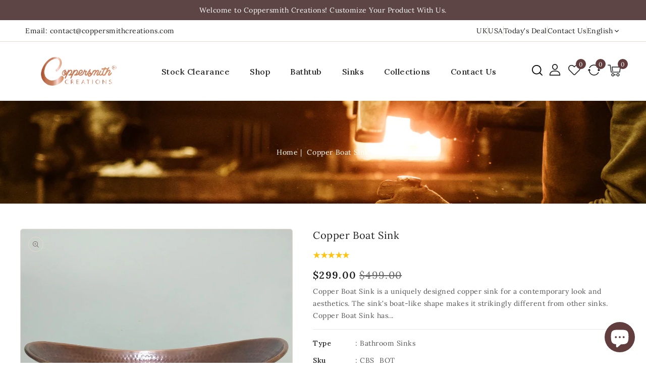

--- FILE ---
content_type: text/html; charset=utf-8
request_url: https://coppersmithcreations.com/products/copper-boat-sink
body_size: 39084
content:
<!doctype html>
<html class="no-js" lang="en">
 
  <head>
<meta name="facebook-domain-verification" content="eub26xhv65dr5sm8fmc1i6z3l8c5gv" />
     <!-- Google tag (gtag.js) -->
<script async src="https://www.googletagmanager.com/gtag/js?id=G-GBQMS95M88"></script>
<script>
  window.dataLayer = window.dataLayer || [];
  function gtag(){dataLayer.push(arguments);}
  gtag('js', new Date());

  gtag('config', 'G-GBQMS95M88');
</script>

     
   <!-- Google tag (gtag.js) -->
<script async src="https://www.googletagmanager.com/gtag/js?id=AW-10947091740"></script>
<script>
  window.dataLayer = window.dataLayer || [];
  function gtag(){dataLayer.push(arguments);}
  gtag('js', new Date());

  gtag('config', 'AW-10947091740');
</script>

<!-- Google Tag Manager -->
<script>(function(w,d,s,l,i){w[l]=w[l]||[];w[l].push({'gtm.start':
new Date().getTime(),event:'gtm.js'});var f=d.getElementsByTagName(s)[0],
j=d.createElement(s),dl=l!='dataLayer'?'&l='+l:'';j.async=true;j.src=
'https://www.googletagmanager.com/gtm.js?id='+i+dl;f.parentNode.insertBefore(j,f);
})(window,document,'script','dataLayer','GTM-TP2C89B');</script>
<!-- End Google Tag Manager -->
   
 
   
     <meta name="google-site-verification" content="4KFMJnN3AkHSeVEmSU3CTO9WRZp92aE_tZ4tfFvMvSw" />
      <meta charset="utf-8">
      <meta http-equiv="X-UA-Compatible" content="IE=edge">
      <meta name="viewport" content="width=device-width,initial-scale=1">
      <meta name="theme-color" content="">
      <link rel="canonical" href="https://coppersmithcreations.com/products/copper-boat-sink">
      <link rel="preconnect" href="https://cdn.shopify.com" crossorigin>
      <link rel="preconnect" href="https://fonts.googleapis.com">
      <link rel="preconnect" href="https://fonts.googleapis.com">
      <link rel="preconnect" href="https://fonts.googleapis.com">
	  <link rel="preconnect" href="https://fonts.googleapis.com">
	  <link rel="preconnect" href="https://fonts.gstatic.com" crossorigin>
      <link rel="preconnect" href="https://fonts.googleapis.com">
      <link href="https://fonts.googleapis.com/css2?family=Lora:wght@400;500;600;700&display=swap" rel="stylesheet"><link rel="preconnect" href="https://fonts.shopifycdn.com" crossorigin><title>Coppersmith Creations</title>
      
      <meta name="description" content="Copper Boat Sink is a uniquely designed copper sink for a contemporary look and aesthetics. The sink&#39;s boat-like shape makes it strikingly different from other sinks. Copper Boat Sink has the following key highlights: Dim(mm): 457.20 x 279.40 x 114.30 Dim(inches): 18&quot; x 11&quot; x 4.5&quot; Standard 1.5-inch diameter waste drain">
      
<link rel="shortcut icon" href="//coppersmithcreations.com/cdn/shop/files/favicon512x512_32x32.png?v=1662030882" type="image/png">

<meta property="og:site_name" content="Coppersmith Creations">
<meta property="og:url" content="https://coppersmithcreations.com/products/copper-boat-sink">
<meta property="og:title" content="Copper Boat Sink">
<meta property="og:type" content="product">
<meta property="og:description" content="Copper Boat Sink is a uniquely designed copper sink for a contemporary look and aesthetics. The sink&#39;s boat-like shape makes it strikingly different from other sinks. Copper Boat Sink has the following key highlights: Dim(mm): 457.20 x 279.40 x 114.30 Dim(inches): 18&quot; x 11&quot; x 4.5&quot; Standard 1.5-inch diameter waste drain"><meta property="og:image" content="http://coppersmithcreations.com/cdn/shop/products/2-2_1c9e2218-042b-43a3-abbb-af8d63da1181.jpg?v=1662018075">
  <meta property="og:image:secure_url" content="https://coppersmithcreations.com/cdn/shop/products/2-2_1c9e2218-042b-43a3-abbb-af8d63da1181.jpg?v=1662018075">
  <meta property="og:image:width" content="1500">
  <meta property="og:image:height" content="1500"><meta property="og:price:amount" content="299.00">
  <meta property="og:price:currency" content="USD"><meta name="twitter:site" content="@#"><meta name="twitter:card" content="summary_large_image">
<meta name="twitter:title" content="Copper Boat Sink">
<meta name="twitter:description" content="Copper Boat Sink is a uniquely designed copper sink for a contemporary look and aesthetics. The sink&#39;s boat-like shape makes it strikingly different from other sinks. Copper Boat Sink has the following key highlights: Dim(mm): 457.20 x 279.40 x 114.30 Dim(inches): 18&quot; x 11&quot; x 4.5&quot; Standard 1.5-inch diameter waste drain">

      <link href="//coppersmithcreations.com/cdn/shop/t/5/assets/owl.carousel.css?v=173399002894877307861662197728" rel="stylesheet" type="text/css" media="all" /> 
      <link href="//coppersmithcreations.com/cdn/shop/t/5/assets/owl.theme.css?v=34605300280296308671662197728" rel="stylesheet" type="text/css" media="all" />
      <link href="//coppersmithcreations.com/cdn/shop/t/5/assets/custom.css?v=5110444522756220191669616219" rel="stylesheet" type="text/css" media="all" />
      
      <link rel="stylesheet" href="//coppersmithcreations.com/cdn/shop/t/5/assets/component-price.css?v=148133623303004512811662197727" media="print" onload="this.media='all'">
      <script src="//coppersmithcreations.com/cdn/shop/t/5/assets/product-form.js?v=67332010904971646981662197728" defer="defer"></script>
      <script src="//coppersmithcreations.com/cdn/shop/t/5/assets/global.js?v=180986403092322957721662197727" defer="defer"></script>
      <script src="//coppersmithcreations.com/cdn/shop/t/5/assets/owl.carousel.min.js?v=114319823024521139561662197728" defer="defer"></script>
      <script src="//coppersmithcreations.com/cdn/shop/t/5/assets/wishlist.js?v=78514634236923147211662197730" defer="defer"></script>
      <script src="//coppersmithcreations.com/cdn/shop/t/5/assets/compare.js?v=105870898912471278291662197725" defer="defer"></script>
      <script src="//ajax.googleapis.com/ajax/libs/jquery/3.6.0/jquery.min.js" type="text/javascript"></script>
      <script src="//ajax.googleapis.com/ajax/libs/jqueryui/1.8.18/jquery-ui.min.js" type="text/javascript"></script>
      <script src="//code.jquery.com/jquery-latest.min.js" type="text/javascript"></script>
      <link href="//cdnjs.cloudflare.com/ajax/libs/font-awesome/4.7.0/css/font-awesome.min.css" rel="stylesheet" type="text/css" media="all" />
     
      <script src="//cdnjs.cloudflare.com/ajax/libs/fancybox/2.1.5/jquery.fancybox.min.js" type="text/javascript"></script>
      <link href="//cdnjs.cloudflare.com/ajax/libs/fancybox/2.1.5/jquery.fancybox.min.css" rel="stylesheet" type="text/css" media="all" />
      <link href="//cdn.jsdelivr.net/npm/slick-carousel@1.8.1/slick/slick.css" rel="stylesheet" type="text/css" media="all" />
      <link href="//coppersmithcreations.com/cdn/shop/t/5/assets/quickview.css?v=44567593135228512561662197728" rel="stylesheet" type="text/css" media="all" /> 
      <script src="//cdn.jsdelivr.net/npm/slick-carousel@1.8.1/slick/slick.min.js" type="text/javascript"></script>
      <script src="//coppersmithcreations.com/cdn/shop/t/5/assets/quickview.js?v=161636554741179801321662197728" type="text/javascript"></script>
      <script>
      
       var content = "\u003cdiv class=\"images-column\"\u003e\n\u003cdiv class=\"qv-product-images\"\u003e\u003c\/div\u003e\n\u003cdiv class=\"qv-product-images-variant\"\u003e\u003c\/div\u003e\n\u003c\/div\u003e\n\u003cdiv class=\"qv-content\"\u003e\n   \u003cdiv class=\"holder\"\u003e\n      \u003ch1 class=\"qv-product-title\"\u003e\u003c\/h1\u003e     \n      \u003cdiv class=\"qv-price\"\u003e\n         \u003cdiv class=\"price-current\"\u003e\n            \u003cdiv class=\"price-currency\"\u003e$\u003c\/div\u003e\n            \u003cdiv class=\"qv-product-price\"\u003e\u003c\/div\u003e\n         \u003c\/div\u003e\n         \u003cdiv class=\"original-price\"\u003e\n            \u003cdiv class=\"price-currency\"\u003e$\u003c\/div\u003e\n            \u003cdiv class=\"qv-product-original-price\"\u003e\u003c\/div\u003e\n         \u003c\/div\u003e\n      \u003c\/div\u003e\n      \u003cdiv class=\"qv-product-description\"\u003e\u003c\/div\u003e\n      \u003cdiv class=\"qv-info\"\u003e\n         \u003cdiv class=\"qv-product-type-title\"\u003e\n            \u003cspan class=\"product-type\"\u003eType\u003c\/span\u003e:\n            \u003cspan class=\"qv-product-type\"\u003e\u003c\/span\u003e\n         \u003c\/div\u003e\n         \u003cdiv class=\"qv-view-vendor-title\"\u003e\n            \u003cspan class=\"product-vendor_name\"\u003eBrand\u003c\/span\u003e:\n            \u003cspan class=\"qv-view-vendor\"\u003e\u003c\/span\u003e\n         \u003c\/div\u003e\n         \u003cdiv class=\"qv-sku\"\u003e\n            \u003cspan class=\"sku-name\"\u003eSku\u003c\/span\u003e:\n            \u003cspan class=\"qv-view-sku\"\u003e\u003c\/span\u003e\n         \u003c\/div\u003e\n      \u003c\/div\u003e\n      \u003cdiv class=\"qv-add-to-cart\"\u003e\n         \u003cdiv class=\"qv-product-options\"\u003e\u003c\/div\u003e\n         \u003cdiv class=\"quantity-qv\"\u003e\n            \u003cspan\u003eQuantity\u003c\/span\u003e\n            \u003cinput type=\"number\" class=\"qv-quantity\" value=\"1\" min=\"1\"\u003e\n         \u003c\/div\u003e\n         \u003cinput type=\"submit\" class=\"qv-add-button button\" value=\"Add to cart\"\u003e\n      \u003c\/div\u003e\n      \u003ca class=\"view-product\" href=\"\"\u003e\u003cspan\u003eView Full Product Details\u003c\/span\u003e\u003c\/a\u003e\n   \u003c\/div\u003e\n\u003c\/div\u003e\n\n";
     </script>
     
      
      <script>window.performance && window.performance.mark && window.performance.mark('shopify.content_for_header.start');</script><meta name="google-site-verification" content="WYMLX1uRHVR5wiZNjcXEw2xAhTl6dLrKDq_HibFNdcY">
<meta id="shopify-digital-wallet" name="shopify-digital-wallet" content="/59437875336/digital_wallets/dialog">
<meta name="shopify-checkout-api-token" content="a98edfe9bb130416d8a1f574d3a4b024">
<meta id="in-context-paypal-metadata" data-shop-id="59437875336" data-venmo-supported="false" data-environment="production" data-locale="en_US" data-paypal-v4="true" data-currency="USD">
<link rel="alternate" hreflang="x-default" href="https://coppersmithcreations.com/products/copper-boat-sink">
<link rel="alternate" hreflang="es" href="https://coppersmithcreations.com/es/products/copper-boat-sink">
<link rel="alternate" hreflang="pt" href="https://coppersmithcreations.com/pt/products/copper-boat-sink">
<link rel="alternate" hreflang="fr" href="https://coppersmithcreations.com/fr/products/copper-boat-sink">
<link rel="alternate" type="application/json+oembed" href="https://coppersmithcreations.com/products/copper-boat-sink.oembed">
<script async="async" src="/checkouts/internal/preloads.js?locale=en-US"></script>
<link rel="preconnect" href="https://shop.app" crossorigin="anonymous">
<script async="async" src="https://shop.app/checkouts/internal/preloads.js?locale=en-US&shop_id=59437875336" crossorigin="anonymous"></script>
<script id="apple-pay-shop-capabilities" type="application/json">{"shopId":59437875336,"countryCode":"US","currencyCode":"USD","merchantCapabilities":["supports3DS"],"merchantId":"gid:\/\/shopify\/Shop\/59437875336","merchantName":"Coppersmith Creations","requiredBillingContactFields":["postalAddress","email","phone"],"requiredShippingContactFields":["postalAddress","email","phone"],"shippingType":"shipping","supportedNetworks":["visa","masterCard","amex","discover","elo","jcb"],"total":{"type":"pending","label":"Coppersmith Creations","amount":"1.00"},"shopifyPaymentsEnabled":true,"supportsSubscriptions":true}</script>
<script id="shopify-features" type="application/json">{"accessToken":"a98edfe9bb130416d8a1f574d3a4b024","betas":["rich-media-storefront-analytics"],"domain":"coppersmithcreations.com","predictiveSearch":true,"shopId":59437875336,"locale":"en"}</script>
<script>var Shopify = Shopify || {};
Shopify.shop = "coppersmith-creations.myshopify.com";
Shopify.locale = "en";
Shopify.currency = {"active":"USD","rate":"1.0"};
Shopify.country = "US";
Shopify.theme = {"name":"USA-Coppersmith Creations","id":126275944584,"schema_name":"Artistic-Installer","schema_version":"1.0.0","theme_store_id":null,"role":"main"};
Shopify.theme.handle = "null";
Shopify.theme.style = {"id":null,"handle":null};
Shopify.cdnHost = "coppersmithcreations.com/cdn";
Shopify.routes = Shopify.routes || {};
Shopify.routes.root = "/";</script>
<script type="module">!function(o){(o.Shopify=o.Shopify||{}).modules=!0}(window);</script>
<script>!function(o){function n(){var o=[];function n(){o.push(Array.prototype.slice.apply(arguments))}return n.q=o,n}var t=o.Shopify=o.Shopify||{};t.loadFeatures=n(),t.autoloadFeatures=n()}(window);</script>
<script>
  window.ShopifyPay = window.ShopifyPay || {};
  window.ShopifyPay.apiHost = "shop.app\/pay";
  window.ShopifyPay.redirectState = null;
</script>
<script id="shop-js-analytics" type="application/json">{"pageType":"product"}</script>
<script defer="defer" async type="module" src="//coppersmithcreations.com/cdn/shopifycloud/shop-js/modules/v2/client.init-shop-cart-sync_COMZFrEa.en.esm.js"></script>
<script defer="defer" async type="module" src="//coppersmithcreations.com/cdn/shopifycloud/shop-js/modules/v2/chunk.common_CdXrxk3f.esm.js"></script>
<script type="module">
  await import("//coppersmithcreations.com/cdn/shopifycloud/shop-js/modules/v2/client.init-shop-cart-sync_COMZFrEa.en.esm.js");
await import("//coppersmithcreations.com/cdn/shopifycloud/shop-js/modules/v2/chunk.common_CdXrxk3f.esm.js");

  window.Shopify.SignInWithShop?.initShopCartSync?.({"fedCMEnabled":true,"windoidEnabled":true});

</script>
<script defer="defer" async type="module" src="//coppersmithcreations.com/cdn/shopifycloud/shop-js/modules/v2/client.payment-terms_D7XnU2ez.en.esm.js"></script>
<script defer="defer" async type="module" src="//coppersmithcreations.com/cdn/shopifycloud/shop-js/modules/v2/chunk.common_CdXrxk3f.esm.js"></script>
<script defer="defer" async type="module" src="//coppersmithcreations.com/cdn/shopifycloud/shop-js/modules/v2/chunk.modal_C89cmTvN.esm.js"></script>
<script type="module">
  await import("//coppersmithcreations.com/cdn/shopifycloud/shop-js/modules/v2/client.payment-terms_D7XnU2ez.en.esm.js");
await import("//coppersmithcreations.com/cdn/shopifycloud/shop-js/modules/v2/chunk.common_CdXrxk3f.esm.js");
await import("//coppersmithcreations.com/cdn/shopifycloud/shop-js/modules/v2/chunk.modal_C89cmTvN.esm.js");

  
</script>
<script>
  window.Shopify = window.Shopify || {};
  if (!window.Shopify.featureAssets) window.Shopify.featureAssets = {};
  window.Shopify.featureAssets['shop-js'] = {"shop-cart-sync":["modules/v2/client.shop-cart-sync_CRSPkpKa.en.esm.js","modules/v2/chunk.common_CdXrxk3f.esm.js"],"shop-button":["modules/v2/client.shop-button_B6dBoDg5.en.esm.js","modules/v2/chunk.common_CdXrxk3f.esm.js"],"init-windoid":["modules/v2/client.init-windoid_hXardXh0.en.esm.js","modules/v2/chunk.common_CdXrxk3f.esm.js"],"shop-cash-offers":["modules/v2/client.shop-cash-offers_p6Pw3nax.en.esm.js","modules/v2/chunk.common_CdXrxk3f.esm.js","modules/v2/chunk.modal_C89cmTvN.esm.js"],"init-fed-cm":["modules/v2/client.init-fed-cm_DO1JVZ96.en.esm.js","modules/v2/chunk.common_CdXrxk3f.esm.js"],"init-shop-email-lookup-coordinator":["modules/v2/client.init-shop-email-lookup-coordinator_jpxQlUsx.en.esm.js","modules/v2/chunk.common_CdXrxk3f.esm.js"],"shop-toast-manager":["modules/v2/client.shop-toast-manager_C-K0q6-t.en.esm.js","modules/v2/chunk.common_CdXrxk3f.esm.js"],"shop-login-button":["modules/v2/client.shop-login-button_BHRMsoBb.en.esm.js","modules/v2/chunk.common_CdXrxk3f.esm.js","modules/v2/chunk.modal_C89cmTvN.esm.js"],"pay-button":["modules/v2/client.pay-button_CRuQ9trT.en.esm.js","modules/v2/chunk.common_CdXrxk3f.esm.js"],"init-shop-cart-sync":["modules/v2/client.init-shop-cart-sync_COMZFrEa.en.esm.js","modules/v2/chunk.common_CdXrxk3f.esm.js"],"init-customer-accounts-sign-up":["modules/v2/client.init-customer-accounts-sign-up_Q1yheB3t.en.esm.js","modules/v2/client.shop-login-button_BHRMsoBb.en.esm.js","modules/v2/chunk.common_CdXrxk3f.esm.js","modules/v2/chunk.modal_C89cmTvN.esm.js"],"avatar":["modules/v2/client.avatar_BTnouDA3.en.esm.js"],"init-customer-accounts":["modules/v2/client.init-customer-accounts_B5rMd0lj.en.esm.js","modules/v2/client.shop-login-button_BHRMsoBb.en.esm.js","modules/v2/chunk.common_CdXrxk3f.esm.js","modules/v2/chunk.modal_C89cmTvN.esm.js"],"init-shop-for-new-customer-accounts":["modules/v2/client.init-shop-for-new-customer-accounts_BNQiNx4m.en.esm.js","modules/v2/client.shop-login-button_BHRMsoBb.en.esm.js","modules/v2/chunk.common_CdXrxk3f.esm.js","modules/v2/chunk.modal_C89cmTvN.esm.js"],"checkout-modal":["modules/v2/client.checkout-modal_DtXVhFgQ.en.esm.js","modules/v2/chunk.common_CdXrxk3f.esm.js","modules/v2/chunk.modal_C89cmTvN.esm.js"],"shop-follow-button":["modules/v2/client.shop-follow-button_CV5C02lv.en.esm.js","modules/v2/chunk.common_CdXrxk3f.esm.js","modules/v2/chunk.modal_C89cmTvN.esm.js"],"shop-login":["modules/v2/client.shop-login_Bz_Zm_XZ.en.esm.js","modules/v2/chunk.common_CdXrxk3f.esm.js","modules/v2/chunk.modal_C89cmTvN.esm.js"],"lead-capture":["modules/v2/client.lead-capture_CmGCXBh3.en.esm.js","modules/v2/chunk.common_CdXrxk3f.esm.js","modules/v2/chunk.modal_C89cmTvN.esm.js"],"payment-terms":["modules/v2/client.payment-terms_D7XnU2ez.en.esm.js","modules/v2/chunk.common_CdXrxk3f.esm.js","modules/v2/chunk.modal_C89cmTvN.esm.js"]};
</script>
<script>(function() {
  var isLoaded = false;
  function asyncLoad() {
    if (isLoaded) return;
    isLoaded = true;
    var urls = ["\/\/cdn.shopify.com\/proxy\/a203428e4b27b2cb4d34602954e3088e840c5e95aaad4bd0be1bc7dfc7cb9562\/bingshoppingtool-t2app-prod.trafficmanager.net\/uet\/tracking_script?shop=coppersmith-creations.myshopify.com\u0026sp-cache-control=cHVibGljLCBtYXgtYWdlPTkwMA","https:\/\/cdn.shopify.com\/s\/files\/1\/0594\/3787\/5336\/t\/5\/assets\/yoast-active-script.js?v=1664440433\u0026shop=coppersmith-creations.myshopify.com"];
    for (var i = 0; i < urls.length; i++) {
      var s = document.createElement('script');
      s.type = 'text/javascript';
      s.async = true;
      s.src = urls[i];
      var x = document.getElementsByTagName('script')[0];
      x.parentNode.insertBefore(s, x);
    }
  };
  if(window.attachEvent) {
    window.attachEvent('onload', asyncLoad);
  } else {
    window.addEventListener('load', asyncLoad, false);
  }
})();</script>
<script id="__st">var __st={"a":59437875336,"offset":-21600,"reqid":"18e5c1d5-ee9b-406d-bc31-c77eea16108a-1762925804","pageurl":"coppersmithcreations.com\/products\/copper-boat-sink","u":"c95be802d482","p":"product","rtyp":"product","rid":7040457113736};</script>
<script>window.ShopifyPaypalV4VisibilityTracking = true;</script>
<script id="captcha-bootstrap">!function(){'use strict';const t='contact',e='account',n='new_comment',o=[[t,t],['blogs',n],['comments',n],[t,'customer']],c=[[e,'customer_login'],[e,'guest_login'],[e,'recover_customer_password'],[e,'create_customer']],r=t=>t.map((([t,e])=>`form[action*='/${t}']:not([data-nocaptcha='true']) input[name='form_type'][value='${e}']`)).join(','),a=t=>()=>t?[...document.querySelectorAll(t)].map((t=>t.form)):[];function s(){const t=[...o],e=r(t);return a(e)}const i='password',u='form_key',d=['recaptcha-v3-token','g-recaptcha-response','h-captcha-response',i],f=()=>{try{return window.sessionStorage}catch{return}},m='__shopify_v',_=t=>t.elements[u];function p(t,e,n=!1){try{const o=window.sessionStorage,c=JSON.parse(o.getItem(e)),{data:r}=function(t){const{data:e,action:n}=t;return t[m]||n?{data:e,action:n}:{data:t,action:n}}(c);for(const[e,n]of Object.entries(r))t.elements[e]&&(t.elements[e].value=n);n&&o.removeItem(e)}catch(o){console.error('form repopulation failed',{error:o})}}const l='form_type',E='cptcha';function T(t){t.dataset[E]=!0}const w=window,h=w.document,L='Shopify',v='ce_forms',y='captcha';let A=!1;((t,e)=>{const n=(g='f06e6c50-85a8-45c8-87d0-21a2b65856fe',I='https://cdn.shopify.com/shopifycloud/storefront-forms-hcaptcha/ce_storefront_forms_captcha_hcaptcha.v1.5.2.iife.js',D={infoText:'Protected by hCaptcha',privacyText:'Privacy',termsText:'Terms'},(t,e,n)=>{const o=w[L][v],c=o.bindForm;if(c)return c(t,g,e,D).then(n);var r;o.q.push([[t,g,e,D],n]),r=I,A||(h.body.append(Object.assign(h.createElement('script'),{id:'captcha-provider',async:!0,src:r})),A=!0)});var g,I,D;w[L]=w[L]||{},w[L][v]=w[L][v]||{},w[L][v].q=[],w[L][y]=w[L][y]||{},w[L][y].protect=function(t,e){n(t,void 0,e),T(t)},Object.freeze(w[L][y]),function(t,e,n,w,h,L){const[v,y,A,g]=function(t,e,n){const i=e?o:[],u=t?c:[],d=[...i,...u],f=r(d),m=r(i),_=r(d.filter((([t,e])=>n.includes(e))));return[a(f),a(m),a(_),s()]}(w,h,L),I=t=>{const e=t.target;return e instanceof HTMLFormElement?e:e&&e.form},D=t=>v().includes(t);t.addEventListener('submit',(t=>{const e=I(t);if(!e)return;const n=D(e)&&!e.dataset.hcaptchaBound&&!e.dataset.recaptchaBound,o=_(e),c=g().includes(e)&&(!o||!o.value);(n||c)&&t.preventDefault(),c&&!n&&(function(t){try{if(!f())return;!function(t){const e=f();if(!e)return;const n=_(t);if(!n)return;const o=n.value;o&&e.removeItem(o)}(t);const e=Array.from(Array(32),(()=>Math.random().toString(36)[2])).join('');!function(t,e){_(t)||t.append(Object.assign(document.createElement('input'),{type:'hidden',name:u})),t.elements[u].value=e}(t,e),function(t,e){const n=f();if(!n)return;const o=[...t.querySelectorAll(`input[type='${i}']`)].map((({name:t})=>t)),c=[...d,...o],r={};for(const[a,s]of new FormData(t).entries())c.includes(a)||(r[a]=s);n.setItem(e,JSON.stringify({[m]:1,action:t.action,data:r}))}(t,e)}catch(e){console.error('failed to persist form',e)}}(e),e.submit())}));const S=(t,e)=>{t&&!t.dataset[E]&&(n(t,e.some((e=>e===t))),T(t))};for(const o of['focusin','change'])t.addEventListener(o,(t=>{const e=I(t);D(e)&&S(e,y())}));const B=e.get('form_key'),M=e.get(l),P=B&&M;t.addEventListener('DOMContentLoaded',(()=>{const t=y();if(P)for(const e of t)e.elements[l].value===M&&p(e,B);[...new Set([...A(),...v().filter((t=>'true'===t.dataset.shopifyCaptcha))])].forEach((e=>S(e,t)))}))}(h,new URLSearchParams(w.location.search),n,t,e,['guest_login'])})(!0,!0)}();</script>
<script integrity="sha256-52AcMU7V7pcBOXWImdc/TAGTFKeNjmkeM1Pvks/DTgc=" data-source-attribution="shopify.loadfeatures" defer="defer" src="//coppersmithcreations.com/cdn/shopifycloud/storefront/assets/storefront/load_feature-81c60534.js" crossorigin="anonymous"></script>
<script crossorigin="anonymous" defer="defer" src="//coppersmithcreations.com/cdn/shopifycloud/storefront/assets/shopify_pay/storefront-65b4c6d7.js?v=20250812"></script>
<script data-source-attribution="shopify.dynamic_checkout.dynamic.init">var Shopify=Shopify||{};Shopify.PaymentButton=Shopify.PaymentButton||{isStorefrontPortableWallets:!0,init:function(){window.Shopify.PaymentButton.init=function(){};var t=document.createElement("script");t.src="https://coppersmithcreations.com/cdn/shopifycloud/portable-wallets/latest/portable-wallets.en.js",t.type="module",document.head.appendChild(t)}};
</script>
<script data-source-attribution="shopify.dynamic_checkout.buyer_consent">
  function portableWalletsHideBuyerConsent(e){var t=document.getElementById("shopify-buyer-consent"),n=document.getElementById("shopify-subscription-policy-button");t&&n&&(t.classList.add("hidden"),t.setAttribute("aria-hidden","true"),n.removeEventListener("click",e))}function portableWalletsShowBuyerConsent(e){var t=document.getElementById("shopify-buyer-consent"),n=document.getElementById("shopify-subscription-policy-button");t&&n&&(t.classList.remove("hidden"),t.removeAttribute("aria-hidden"),n.addEventListener("click",e))}window.Shopify?.PaymentButton&&(window.Shopify.PaymentButton.hideBuyerConsent=portableWalletsHideBuyerConsent,window.Shopify.PaymentButton.showBuyerConsent=portableWalletsShowBuyerConsent);
</script>
<script>
  function portableWalletsCleanup(e){e&&e.src&&console.error("Failed to load portable wallets script "+e.src);var t=document.querySelectorAll("shopify-accelerated-checkout .shopify-payment-button__skeleton, shopify-accelerated-checkout-cart .wallet-cart-button__skeleton"),e=document.getElementById("shopify-buyer-consent");for(let e=0;e<t.length;e++)t[e].remove();e&&e.remove()}function portableWalletsNotLoadedAsModule(e){e instanceof ErrorEvent&&"string"==typeof e.message&&e.message.includes("import.meta")&&"string"==typeof e.filename&&e.filename.includes("portable-wallets")&&(window.removeEventListener("error",portableWalletsNotLoadedAsModule),window.Shopify.PaymentButton.failedToLoad=e,"loading"===document.readyState?document.addEventListener("DOMContentLoaded",window.Shopify.PaymentButton.init):window.Shopify.PaymentButton.init())}window.addEventListener("error",portableWalletsNotLoadedAsModule);
</script>

<script type="module" src="https://coppersmithcreations.com/cdn/shopifycloud/portable-wallets/latest/portable-wallets.en.js" onError="portableWalletsCleanup(this)" crossorigin="anonymous"></script>
<script nomodule>
  document.addEventListener("DOMContentLoaded", portableWalletsCleanup);
</script>

<link id="shopify-accelerated-checkout-styles" rel="stylesheet" media="screen" href="https://coppersmithcreations.com/cdn/shopifycloud/portable-wallets/latest/accelerated-checkout-backwards-compat.css" crossorigin="anonymous">
<style id="shopify-accelerated-checkout-cart">
        #shopify-buyer-consent {
  margin-top: 1em;
  display: inline-block;
  width: 100%;
}

#shopify-buyer-consent.hidden {
  display: none;
}

#shopify-subscription-policy-button {
  background: none;
  border: none;
  padding: 0;
  text-decoration: underline;
  font-size: inherit;
  cursor: pointer;
}

#shopify-subscription-policy-button::before {
  box-shadow: none;
}

      </style>
<script id="sections-script" data-sections="main-product,product-recommendations,announcement-bar,header" defer="defer" src="//coppersmithcreations.com/cdn/shop/t/5/compiled_assets/scripts.js?1146"></script>
<script>window.performance && window.performance.mark && window.performance.mark('shopify.content_for_header.end');</script>

      <style data-shopify>
      @font-face {
  font-family: Lora;
  font-weight: 400;
  font-style: normal;
  font-display: swap;
  src: url("//coppersmithcreations.com/cdn/fonts/lora/lora_n4.9a60cb39eff3bfbc472bac5b3c5c4d7c878f0a8d.woff2") format("woff2"),
       url("//coppersmithcreations.com/cdn/fonts/lora/lora_n4.4d935d2630ceaf34d2e494106075f8d9f1257d25.woff") format("woff");
}

      @font-face {
  font-family: Lora;
  font-weight: 700;
  font-style: normal;
  font-display: swap;
  src: url("//coppersmithcreations.com/cdn/fonts/lora/lora_n7.58a834e7e54c895806b2ffc982e4a00af29b1b9c.woff2") format("woff2"),
       url("//coppersmithcreations.com/cdn/fonts/lora/lora_n7.05fdf76140ca6e72e48561caf7f9893c487c3f1b.woff") format("woff");
}

      @font-face {
  font-family: Lora;
  font-weight: 400;
  font-style: italic;
  font-display: swap;
  src: url("//coppersmithcreations.com/cdn/fonts/lora/lora_i4.a5059b22bd0a7547da84d66d2f523d17d17325d3.woff2") format("woff2"),
       url("//coppersmithcreations.com/cdn/fonts/lora/lora_i4.cb2d2ab46128fa7f84060d5f92cf3f49dc8181bd.woff") format("woff");
}

      @font-face {
  font-family: Lora;
  font-weight: 700;
  font-style: italic;
  font-display: swap;
  src: url("//coppersmithcreations.com/cdn/fonts/lora/lora_i7.1bf76118f47019e7581a865f0f538b8ea5900419.woff2") format("woff2"),
       url("//coppersmithcreations.com/cdn/fonts/lora/lora_i7.1a7c7f083405ec98e57d8033d38caa748580f7ff.woff") format("woff");
}

      @font-face {
  font-family: Lora;
  font-weight: 400;
  font-style: normal;
  font-display: swap;
  src: url("//coppersmithcreations.com/cdn/fonts/lora/lora_n4.9a60cb39eff3bfbc472bac5b3c5c4d7c878f0a8d.woff2") format("woff2"),
       url("//coppersmithcreations.com/cdn/fonts/lora/lora_n4.4d935d2630ceaf34d2e494106075f8d9f1257d25.woff") format("woff");
}

      :root {
      --font-body-family: Lora, serif;
      --font-body-style: normal;
      --font-body-weight: 400;
      --font-heading-family: Lora, serif;
      --font-heading-style: normal;
      --font-heading-weight: 400;
      --color-base-text: #1e1e1e;
      --color-base-text-rgb: 30, 30, 30;
      --color-base-background-1: #ffffff;
      --color-base-background-1-rgb: 255, 255, 255;
      --color-base-accent-1: #613d3d;
      --color-base-accent-1-rgb: 97, 61, 61;
      --color-base-accent-2: #efe7df;
      --color-base-accent-2-rgb: 239, 231, 223;
      --color-base-border: #e4dad0;
      --color-base-button-text: #ffffff;
      --color-base-button-text-hover: #ffffff;
      --color-base-button-background: #613d3d;
      --color-base-button-background-hover: #1e1e1e;
      --color-base-text-opacity-10-percent: #e9e9e9;
      --color-base-text-opacity-20-percent: #d2d2d2;
      --color-base-text-opacity-55-percent: #838383;
      --color-base-text-opacity-85-percent: #404040;
      --color-base-accent-1-opacity-10-percent: #efecec;
      --color-base-accent-2-opacity-10-percent: #fdfdfc;
      --color-rating-empty: #ffc30e;
      --color-rating-filled: #ffc30e;
      --color-base-body-text: #555;
      }
      *,
      *::before,
      *::after {
      box-sizing: inherit;
      }
      html {
      box-sizing: border-box;
      font-size: 62.5%;
      height: 100%;
      }
      body {
      display: grid;
      grid-template-rows: auto auto 1fr auto;
      grid-template-columns: 100%;
      min-height: 100%;
      margin: 0;
      font-size: 14px;
      letter-spacing: 0.5px;
      line-height: 24px;
      font-family: var(--font-body-family);
      font-style: var(--font-body-style);
      font-weight: var(--font-body-weight);
      color: var(--color-base-body-text);
      background-color: var(--color-base-background-1);
      }
      </style>
      <link href="//coppersmithcreations.com/cdn/shop/t/5/assets/base.css?v=62268421621620804991662197725" rel="stylesheet" type="text/css" media="all" />
<link rel="preload" as="font" href="//coppersmithcreations.com/cdn/fonts/lora/lora_n4.9a60cb39eff3bfbc472bac5b3c5c4d7c878f0a8d.woff2" type="font/woff2" crossorigin><link rel="preload" as="font" href="//coppersmithcreations.com/cdn/fonts/lora/lora_n4.9a60cb39eff3bfbc472bac5b3c5c4d7c878f0a8d.woff2" type="font/woff2" crossorigin><link rel="stylesheet" href="//coppersmithcreations.com/cdn/shop/t/5/assets/component-predictive-search.css?v=168274703604944399301662197726" media="print" onload="this.media='all'"><script>
         document.documentElement.className = document.documentElement.className.replace('no-js', 'js');
      </script>


<!-- Google tag (gtag.js) -->
<script async src="https://www.googletagmanager.com/gtag/js?id=G-VLNE9H2GQV"></script>
<script>
  window.dataLayer = window.dataLayer || [];
  function gtag(){dataLayer.push(arguments);}
  gtag('js', new Date());

  gtag('config', 'G-VLNE9H2GQV');
</script>
    
<!-- Google tag (gtag.js) -->
<script async src="https://www.googletagmanager.com/gtag/js?id=UA-244843943-1"></script>
<script>
  window.dataLayer = window.dataLayer || [];
  function gtag(){dataLayer.push(arguments);}
  gtag('js', new Date());

  gtag('config', 'UA-244843943-1');
</script>



  
  <script src="https://cdn.shopify.com/extensions/7bc9bb47-adfa-4267-963e-cadee5096caf/inbox-1252/assets/inbox-chat-loader.js" type="text/javascript" defer="defer"></script>
<link href="https://monorail-edge.shopifysvc.com" rel="dns-prefetch">
<script>(function(){if ("sendBeacon" in navigator && "performance" in window) {try {var session_token_from_headers = performance.getEntriesByType('navigation')[0].serverTiming.find(x => x.name == '_s').description;} catch {var session_token_from_headers = undefined;}var session_cookie_matches = document.cookie.match(/_shopify_s=([^;]*)/);var session_token_from_cookie = session_cookie_matches && session_cookie_matches.length === 2 ? session_cookie_matches[1] : "";var session_token = session_token_from_headers || session_token_from_cookie || "";function handle_abandonment_event(e) {var entries = performance.getEntries().filter(function(entry) {return /monorail-edge.shopifysvc.com/.test(entry.name);});if (!window.abandonment_tracked && entries.length === 0) {window.abandonment_tracked = true;var currentMs = Date.now();var navigation_start = performance.timing.navigationStart;var payload = {shop_id: 59437875336,url: window.location.href,navigation_start,duration: currentMs - navigation_start,session_token,page_type: "product"};window.navigator.sendBeacon("https://monorail-edge.shopifysvc.com/v1/produce", JSON.stringify({schema_id: "online_store_buyer_site_abandonment/1.1",payload: payload,metadata: {event_created_at_ms: currentMs,event_sent_at_ms: currentMs}}));}}window.addEventListener('pagehide', handle_abandonment_event);}}());</script>
<script id="web-pixels-manager-setup">(function e(e,d,r,n,o){if(void 0===o&&(o={}),!Boolean(null===(a=null===(i=window.Shopify)||void 0===i?void 0:i.analytics)||void 0===a?void 0:a.replayQueue)){var i,a;window.Shopify=window.Shopify||{};var t=window.Shopify;t.analytics=t.analytics||{};var s=t.analytics;s.replayQueue=[],s.publish=function(e,d,r){return s.replayQueue.push([e,d,r]),!0};try{self.performance.mark("wpm:start")}catch(e){}var l=function(){var e={modern:/Edge?\/(1{2}[4-9]|1[2-9]\d|[2-9]\d{2}|\d{4,})\.\d+(\.\d+|)|Firefox\/(1{2}[4-9]|1[2-9]\d|[2-9]\d{2}|\d{4,})\.\d+(\.\d+|)|Chrom(ium|e)\/(9{2}|\d{3,})\.\d+(\.\d+|)|(Maci|X1{2}).+ Version\/(15\.\d+|(1[6-9]|[2-9]\d|\d{3,})\.\d+)([,.]\d+|)( \(\w+\)|)( Mobile\/\w+|) Safari\/|Chrome.+OPR\/(9{2}|\d{3,})\.\d+\.\d+|(CPU[ +]OS|iPhone[ +]OS|CPU[ +]iPhone|CPU IPhone OS|CPU iPad OS)[ +]+(15[._]\d+|(1[6-9]|[2-9]\d|\d{3,})[._]\d+)([._]\d+|)|Android:?[ /-](13[3-9]|1[4-9]\d|[2-9]\d{2}|\d{4,})(\.\d+|)(\.\d+|)|Android.+Firefox\/(13[5-9]|1[4-9]\d|[2-9]\d{2}|\d{4,})\.\d+(\.\d+|)|Android.+Chrom(ium|e)\/(13[3-9]|1[4-9]\d|[2-9]\d{2}|\d{4,})\.\d+(\.\d+|)|SamsungBrowser\/([2-9]\d|\d{3,})\.\d+/,legacy:/Edge?\/(1[6-9]|[2-9]\d|\d{3,})\.\d+(\.\d+|)|Firefox\/(5[4-9]|[6-9]\d|\d{3,})\.\d+(\.\d+|)|Chrom(ium|e)\/(5[1-9]|[6-9]\d|\d{3,})\.\d+(\.\d+|)([\d.]+$|.*Safari\/(?![\d.]+ Edge\/[\d.]+$))|(Maci|X1{2}).+ Version\/(10\.\d+|(1[1-9]|[2-9]\d|\d{3,})\.\d+)([,.]\d+|)( \(\w+\)|)( Mobile\/\w+|) Safari\/|Chrome.+OPR\/(3[89]|[4-9]\d|\d{3,})\.\d+\.\d+|(CPU[ +]OS|iPhone[ +]OS|CPU[ +]iPhone|CPU IPhone OS|CPU iPad OS)[ +]+(10[._]\d+|(1[1-9]|[2-9]\d|\d{3,})[._]\d+)([._]\d+|)|Android:?[ /-](13[3-9]|1[4-9]\d|[2-9]\d{2}|\d{4,})(\.\d+|)(\.\d+|)|Mobile Safari.+OPR\/([89]\d|\d{3,})\.\d+\.\d+|Android.+Firefox\/(13[5-9]|1[4-9]\d|[2-9]\d{2}|\d{4,})\.\d+(\.\d+|)|Android.+Chrom(ium|e)\/(13[3-9]|1[4-9]\d|[2-9]\d{2}|\d{4,})\.\d+(\.\d+|)|Android.+(UC? ?Browser|UCWEB|U3)[ /]?(15\.([5-9]|\d{2,})|(1[6-9]|[2-9]\d|\d{3,})\.\d+)\.\d+|SamsungBrowser\/(5\.\d+|([6-9]|\d{2,})\.\d+)|Android.+MQ{2}Browser\/(14(\.(9|\d{2,})|)|(1[5-9]|[2-9]\d|\d{3,})(\.\d+|))(\.\d+|)|K[Aa][Ii]OS\/(3\.\d+|([4-9]|\d{2,})\.\d+)(\.\d+|)/},d=e.modern,r=e.legacy,n=navigator.userAgent;return n.match(d)?"modern":n.match(r)?"legacy":"unknown"}(),u="modern"===l?"modern":"legacy",c=(null!=n?n:{modern:"",legacy:""})[u],f=function(e){return[e.baseUrl,"/wpm","/b",e.hashVersion,"modern"===e.buildTarget?"m":"l",".js"].join("")}({baseUrl:d,hashVersion:r,buildTarget:u}),m=function(e){var d=e.version,r=e.bundleTarget,n=e.surface,o=e.pageUrl,i=e.monorailEndpoint;return{emit:function(e){var a=e.status,t=e.errorMsg,s=(new Date).getTime(),l=JSON.stringify({metadata:{event_sent_at_ms:s},events:[{schema_id:"web_pixels_manager_load/3.1",payload:{version:d,bundle_target:r,page_url:o,status:a,surface:n,error_msg:t},metadata:{event_created_at_ms:s}}]});if(!i)return console&&console.warn&&console.warn("[Web Pixels Manager] No Monorail endpoint provided, skipping logging."),!1;try{return self.navigator.sendBeacon.bind(self.navigator)(i,l)}catch(e){}var u=new XMLHttpRequest;try{return u.open("POST",i,!0),u.setRequestHeader("Content-Type","text/plain"),u.send(l),!0}catch(e){return console&&console.warn&&console.warn("[Web Pixels Manager] Got an unhandled error while logging to Monorail."),!1}}}}({version:r,bundleTarget:l,surface:e.surface,pageUrl:self.location.href,monorailEndpoint:e.monorailEndpoint});try{o.browserTarget=l,function(e){var d=e.src,r=e.async,n=void 0===r||r,o=e.onload,i=e.onerror,a=e.sri,t=e.scriptDataAttributes,s=void 0===t?{}:t,l=document.createElement("script"),u=document.querySelector("head"),c=document.querySelector("body");if(l.async=n,l.src=d,a&&(l.integrity=a,l.crossOrigin="anonymous"),s)for(var f in s)if(Object.prototype.hasOwnProperty.call(s,f))try{l.dataset[f]=s[f]}catch(e){}if(o&&l.addEventListener("load",o),i&&l.addEventListener("error",i),u)u.appendChild(l);else{if(!c)throw new Error("Did not find a head or body element to append the script");c.appendChild(l)}}({src:f,async:!0,onload:function(){if(!function(){var e,d;return Boolean(null===(d=null===(e=window.Shopify)||void 0===e?void 0:e.analytics)||void 0===d?void 0:d.initialized)}()){var d=window.webPixelsManager.init(e)||void 0;if(d){var r=window.Shopify.analytics;r.replayQueue.forEach((function(e){var r=e[0],n=e[1],o=e[2];d.publishCustomEvent(r,n,o)})),r.replayQueue=[],r.publish=d.publishCustomEvent,r.visitor=d.visitor,r.initialized=!0}}},onerror:function(){return m.emit({status:"failed",errorMsg:"".concat(f," has failed to load")})},sri:function(e){var d=/^sha384-[A-Za-z0-9+/=]+$/;return"string"==typeof e&&d.test(e)}(c)?c:"",scriptDataAttributes:o}),m.emit({status:"loading"})}catch(e){m.emit({status:"failed",errorMsg:(null==e?void 0:e.message)||"Unknown error"})}}})({shopId: 59437875336,storefrontBaseUrl: "https://coppersmithcreations.com",extensionsBaseUrl: "https://extensions.shopifycdn.com/cdn/shopifycloud/web-pixels-manager",monorailEndpoint: "https://monorail-edge.shopifysvc.com/unstable/produce_batch",surface: "storefront-renderer",enabledBetaFlags: ["2dca8a86"],webPixelsConfigList: [{"id":"505053320","configuration":"{\"config\":\"{\\\"pixel_id\\\":\\\"AW-10947091740\\\",\\\"target_country\\\":\\\"US\\\",\\\"gtag_events\\\":[{\\\"type\\\":\\\"page_view\\\",\\\"action_label\\\":\\\"AW-10947091740\\\/CDAJCOGb_uMDEJy6_eMo\\\"},{\\\"type\\\":\\\"purchase\\\",\\\"action_label\\\":\\\"AW-10947091740\\\/ScUNCOSb_uMDEJy6_eMo\\\"},{\\\"type\\\":\\\"view_item\\\",\\\"action_label\\\":\\\"AW-10947091740\\\/gOk5COeb_uMDEJy6_eMo\\\"},{\\\"type\\\":\\\"add_to_cart\\\",\\\"action_label\\\":\\\"AW-10947091740\\\/CBR5COqb_uMDEJy6_eMo\\\"},{\\\"type\\\":\\\"begin_checkout\\\",\\\"action_label\\\":\\\"AW-10947091740\\\/w9PzCO2b_uMDEJy6_eMo\\\"},{\\\"type\\\":\\\"search\\\",\\\"action_label\\\":\\\"AW-10947091740\\\/s8BxCPCb_uMDEJy6_eMo\\\"},{\\\"type\\\":\\\"add_payment_info\\\",\\\"action_label\\\":\\\"AW-10947091740\\\/mV6oCPOb_uMDEJy6_eMo\\\"}],\\\"enable_monitoring_mode\\\":false}\"}","eventPayloadVersion":"v1","runtimeContext":"OPEN","scriptVersion":"b2a88bafab3e21179ed38636efcd8a93","type":"APP","apiClientId":1780363,"privacyPurposes":[],"dataSharingAdjustments":{"protectedCustomerApprovalScopes":["read_customer_address","read_customer_email","read_customer_name","read_customer_personal_data","read_customer_phone"]}},{"id":"164069512","configuration":"{\"pixel_id\":\"787645628971713\",\"pixel_type\":\"facebook_pixel\",\"metaapp_system_user_token\":\"-\"}","eventPayloadVersion":"v1","runtimeContext":"OPEN","scriptVersion":"ca16bc87fe92b6042fbaa3acc2fbdaa6","type":"APP","apiClientId":2329312,"privacyPurposes":["ANALYTICS","MARKETING","SALE_OF_DATA"],"dataSharingAdjustments":{"protectedCustomerApprovalScopes":["read_customer_address","read_customer_email","read_customer_name","read_customer_personal_data","read_customer_phone"]}},{"id":"shopify-app-pixel","configuration":"{}","eventPayloadVersion":"v1","runtimeContext":"STRICT","scriptVersion":"0450","apiClientId":"shopify-pixel","type":"APP","privacyPurposes":["ANALYTICS","MARKETING"]},{"id":"shopify-custom-pixel","eventPayloadVersion":"v1","runtimeContext":"LAX","scriptVersion":"0450","apiClientId":"shopify-pixel","type":"CUSTOM","privacyPurposes":["ANALYTICS","MARKETING"]}],isMerchantRequest: false,initData: {"shop":{"name":"Coppersmith Creations","paymentSettings":{"currencyCode":"USD"},"myshopifyDomain":"coppersmith-creations.myshopify.com","countryCode":"US","storefrontUrl":"https:\/\/coppersmithcreations.com"},"customer":null,"cart":null,"checkout":null,"productVariants":[{"price":{"amount":299.0,"currencyCode":"USD"},"product":{"title":"Copper Boat Sink","vendor":"Coppersmith Creations","id":"7040457113736","untranslatedTitle":"Copper Boat Sink","url":"\/products\/copper-boat-sink","type":"Bathroom Sinks"},"id":"40683712118920","image":{"src":"\/\/coppersmithcreations.com\/cdn\/shop\/products\/2-2_1c9e2218-042b-43a3-abbb-af8d63da1181.jpg?v=1662018075"},"sku":"CBS_BOT","title":"Default Title","untranslatedTitle":"Default Title"}],"purchasingCompany":null},},"https://coppersmithcreations.com/cdn","ae1676cfwd2530674p4253c800m34e853cb",{"modern":"","legacy":""},{"shopId":"59437875336","storefrontBaseUrl":"https:\/\/coppersmithcreations.com","extensionBaseUrl":"https:\/\/extensions.shopifycdn.com\/cdn\/shopifycloud\/web-pixels-manager","surface":"storefront-renderer","enabledBetaFlags":"[\"2dca8a86\"]","isMerchantRequest":"false","hashVersion":"ae1676cfwd2530674p4253c800m34e853cb","publish":"custom","events":"[[\"page_viewed\",{}],[\"product_viewed\",{\"productVariant\":{\"price\":{\"amount\":299.0,\"currencyCode\":\"USD\"},\"product\":{\"title\":\"Copper Boat Sink\",\"vendor\":\"Coppersmith Creations\",\"id\":\"7040457113736\",\"untranslatedTitle\":\"Copper Boat Sink\",\"url\":\"\/products\/copper-boat-sink\",\"type\":\"Bathroom Sinks\"},\"id\":\"40683712118920\",\"image\":{\"src\":\"\/\/coppersmithcreations.com\/cdn\/shop\/products\/2-2_1c9e2218-042b-43a3-abbb-af8d63da1181.jpg?v=1662018075\"},\"sku\":\"CBS_BOT\",\"title\":\"Default Title\",\"untranslatedTitle\":\"Default Title\"}}]]"});</script><script>
  window.ShopifyAnalytics = window.ShopifyAnalytics || {};
  window.ShopifyAnalytics.meta = window.ShopifyAnalytics.meta || {};
  window.ShopifyAnalytics.meta.currency = 'USD';
  var meta = {"product":{"id":7040457113736,"gid":"gid:\/\/shopify\/Product\/7040457113736","vendor":"Coppersmith Creations","type":"Bathroom Sinks","variants":[{"id":40683712118920,"price":29900,"name":"Copper Boat Sink","public_title":null,"sku":"CBS_BOT"}],"remote":false},"page":{"pageType":"product","resourceType":"product","resourceId":7040457113736}};
  for (var attr in meta) {
    window.ShopifyAnalytics.meta[attr] = meta[attr];
  }
</script>
<script class="analytics">
  (function () {
    var customDocumentWrite = function(content) {
      var jquery = null;

      if (window.jQuery) {
        jquery = window.jQuery;
      } else if (window.Checkout && window.Checkout.$) {
        jquery = window.Checkout.$;
      }

      if (jquery) {
        jquery('body').append(content);
      }
    };

    var hasLoggedConversion = function(token) {
      if (token) {
        return document.cookie.indexOf('loggedConversion=' + token) !== -1;
      }
      return false;
    }

    var setCookieIfConversion = function(token) {
      if (token) {
        var twoMonthsFromNow = new Date(Date.now());
        twoMonthsFromNow.setMonth(twoMonthsFromNow.getMonth() + 2);

        document.cookie = 'loggedConversion=' + token + '; expires=' + twoMonthsFromNow;
      }
    }

    var trekkie = window.ShopifyAnalytics.lib = window.trekkie = window.trekkie || [];
    if (trekkie.integrations) {
      return;
    }
    trekkie.methods = [
      'identify',
      'page',
      'ready',
      'track',
      'trackForm',
      'trackLink'
    ];
    trekkie.factory = function(method) {
      return function() {
        var args = Array.prototype.slice.call(arguments);
        args.unshift(method);
        trekkie.push(args);
        return trekkie;
      };
    };
    for (var i = 0; i < trekkie.methods.length; i++) {
      var key = trekkie.methods[i];
      trekkie[key] = trekkie.factory(key);
    }
    trekkie.load = function(config) {
      trekkie.config = config || {};
      trekkie.config.initialDocumentCookie = document.cookie;
      var first = document.getElementsByTagName('script')[0];
      var script = document.createElement('script');
      script.type = 'text/javascript';
      script.onerror = function(e) {
        var scriptFallback = document.createElement('script');
        scriptFallback.type = 'text/javascript';
        scriptFallback.onerror = function(error) {
                var Monorail = {
      produce: function produce(monorailDomain, schemaId, payload) {
        var currentMs = new Date().getTime();
        var event = {
          schema_id: schemaId,
          payload: payload,
          metadata: {
            event_created_at_ms: currentMs,
            event_sent_at_ms: currentMs
          }
        };
        return Monorail.sendRequest("https://" + monorailDomain + "/v1/produce", JSON.stringify(event));
      },
      sendRequest: function sendRequest(endpointUrl, payload) {
        // Try the sendBeacon API
        if (window && window.navigator && typeof window.navigator.sendBeacon === 'function' && typeof window.Blob === 'function' && !Monorail.isIos12()) {
          var blobData = new window.Blob([payload], {
            type: 'text/plain'
          });

          if (window.navigator.sendBeacon(endpointUrl, blobData)) {
            return true;
          } // sendBeacon was not successful

        } // XHR beacon

        var xhr = new XMLHttpRequest();

        try {
          xhr.open('POST', endpointUrl);
          xhr.setRequestHeader('Content-Type', 'text/plain');
          xhr.send(payload);
        } catch (e) {
          console.log(e);
        }

        return false;
      },
      isIos12: function isIos12() {
        return window.navigator.userAgent.lastIndexOf('iPhone; CPU iPhone OS 12_') !== -1 || window.navigator.userAgent.lastIndexOf('iPad; CPU OS 12_') !== -1;
      }
    };
    Monorail.produce('monorail-edge.shopifysvc.com',
      'trekkie_storefront_load_errors/1.1',
      {shop_id: 59437875336,
      theme_id: 126275944584,
      app_name: "storefront",
      context_url: window.location.href,
      source_url: "//coppersmithcreations.com/cdn/s/trekkie.storefront.308893168db1679b4a9f8a086857af995740364f.min.js"});

        };
        scriptFallback.async = true;
        scriptFallback.src = '//coppersmithcreations.com/cdn/s/trekkie.storefront.308893168db1679b4a9f8a086857af995740364f.min.js';
        first.parentNode.insertBefore(scriptFallback, first);
      };
      script.async = true;
      script.src = '//coppersmithcreations.com/cdn/s/trekkie.storefront.308893168db1679b4a9f8a086857af995740364f.min.js';
      first.parentNode.insertBefore(script, first);
    };
    trekkie.load(
      {"Trekkie":{"appName":"storefront","development":false,"defaultAttributes":{"shopId":59437875336,"isMerchantRequest":null,"themeId":126275944584,"themeCityHash":"12539191233143307932","contentLanguage":"en","currency":"USD","eventMetadataId":"0b709e62-d24a-4033-bea5-93ef45c0597e"},"isServerSideCookieWritingEnabled":true,"monorailRegion":"shop_domain","enabledBetaFlags":["f0df213a"]},"Session Attribution":{},"S2S":{"facebookCapiEnabled":true,"source":"trekkie-storefront-renderer","apiClientId":580111}}
    );

    var loaded = false;
    trekkie.ready(function() {
      if (loaded) return;
      loaded = true;

      window.ShopifyAnalytics.lib = window.trekkie;

      var originalDocumentWrite = document.write;
      document.write = customDocumentWrite;
      try { window.ShopifyAnalytics.merchantGoogleAnalytics.call(this); } catch(error) {};
      document.write = originalDocumentWrite;

      window.ShopifyAnalytics.lib.page(null,{"pageType":"product","resourceType":"product","resourceId":7040457113736,"shopifyEmitted":true});

      var match = window.location.pathname.match(/checkouts\/(.+)\/(thank_you|post_purchase)/)
      var token = match? match[1]: undefined;
      if (!hasLoggedConversion(token)) {
        setCookieIfConversion(token);
        window.ShopifyAnalytics.lib.track("Viewed Product",{"currency":"USD","variantId":40683712118920,"productId":7040457113736,"productGid":"gid:\/\/shopify\/Product\/7040457113736","name":"Copper Boat Sink","price":"299.00","sku":"CBS_BOT","brand":"Coppersmith Creations","variant":null,"category":"Bathroom Sinks","nonInteraction":true,"remote":false},undefined,undefined,{"shopifyEmitted":true});
      window.ShopifyAnalytics.lib.track("monorail:\/\/trekkie_storefront_viewed_product\/1.1",{"currency":"USD","variantId":40683712118920,"productId":7040457113736,"productGid":"gid:\/\/shopify\/Product\/7040457113736","name":"Copper Boat Sink","price":"299.00","sku":"CBS_BOT","brand":"Coppersmith Creations","variant":null,"category":"Bathroom Sinks","nonInteraction":true,"remote":false,"referer":"https:\/\/coppersmithcreations.com\/products\/copper-boat-sink"});
      }
    });


        var eventsListenerScript = document.createElement('script');
        eventsListenerScript.async = true;
        eventsListenerScript.src = "//coppersmithcreations.com/cdn/shopifycloud/storefront/assets/shop_events_listener-3da45d37.js";
        document.getElementsByTagName('head')[0].appendChild(eventsListenerScript);

})();</script>
  <script>
  if (!window.ga || (window.ga && typeof window.ga !== 'function')) {
    window.ga = function ga() {
      (window.ga.q = window.ga.q || []).push(arguments);
      if (window.Shopify && window.Shopify.analytics && typeof window.Shopify.analytics.publish === 'function') {
        window.Shopify.analytics.publish("ga_stub_called", {}, {sendTo: "google_osp_migration"});
      }
      console.error("Shopify's Google Analytics stub called with:", Array.from(arguments), "\nSee https://help.shopify.com/manual/promoting-marketing/pixels/pixel-migration#google for more information.");
    };
    if (window.Shopify && window.Shopify.analytics && typeof window.Shopify.analytics.publish === 'function') {
      window.Shopify.analytics.publish("ga_stub_initialized", {}, {sendTo: "google_osp_migration"});
    }
  }
</script>
<script
  defer
  src="https://coppersmithcreations.com/cdn/shopifycloud/perf-kit/shopify-perf-kit-2.1.2.min.js"
  data-application="storefront-renderer"
  data-shop-id="59437875336"
  data-render-region="gcp-us-central1"
  data-page-type="product"
  data-theme-instance-id="126275944584"
  data-theme-name="Artistic-Installer"
  data-theme-version="1.0.0"
  data-monorail-region="shop_domain"
  data-resource-timing-sampling-rate="10"
  data-shs="true"
  data-shs-beacon="true"
  data-shs-export-with-fetch="true"
  data-shs-logs-sample-rate="1"
></script>
</head>
   <style>
      .rotating {
      background-image: url(//coppersmithcreations.com/cdn/shop/files/loading.gif?v=1665819530);
      }
      .ttloader {
      background-color: #ffffff;
      }
   </style>
   <body class="template-product">
     <!-- Google Tag Manager (noscript) -->
<noscript><iframe src="https://www.googletagmanager.com/ns.html?id=GTM-TP2C89B"
height="0" width="0" style="display:none;visibility:hidden"></iframe></noscript>
<!-- End Google Tag Manager (noscript) -->

     
     
      <div class="ttloader">
         <span class="rotating"></span>
      </div>
      
      <a class="skip-to-content-link button visually-hidden" href="#MainContent">
      Skip to content
      </a>
      <div id="shopify-section-announcement-bar" class="shopify-section">
<style>
  .announcement-bar, .disclosure .localization-form__select{
  	background-color: #ffffff;
  }
  .headertop{
    background-color: #5e4545;
  }
  .headertop .announcement-bar__message{
     color: #ffffff;
  }
  
</style>
<link rel="stylesheet" href="//coppersmithcreations.com/cdn/shop/t/5/assets/tm-cart_template.css?v=161939364050723681091662197730" media="print" onload="this.media='all'">

<div class="headertop">
   <div class="page-width">
     
       <p class="announcement-bar__message h5">
         Welcome to Coppersmith Creations! Customize Your Product With Us.
       </p>
     
  </div>
</div> 
   
      <div class="announcement-bar" role="region" aria-label="Announcement">
      
        <div class="page-width"><a href="/pages/contact" class="announcement-bar__link link link--text focus-inset animate-arrow"><p class="announcement-bar__message h5">
                Email: contact@coppersmithcreations.com
                
              </p></a><div class="header-right">
                <div class="footer__content-bottom">
                  <div class="footer__content-bottom-wrapper page-width">
                      <div class="footer__column footer__localization"> 
                       <div class="menu-bar">
                        
                        <ul class="announcement__linklist list-unstyled">
                          
                          <li class="menubar_linklist-item">
                            <a href="https://www.coppersmithcreations.uk/">UK</a>
                          </li>
                          
                          <li class="menubar_linklist-item">
                            <a href="https://coppersmith-creations.myshopify.com/">USA</a>
                          </li>
                          
                          <li class="menubar_linklist-item">
                            <a href="/collections/stock-clearance">Today's Deal</a>
                          </li>
                          
                          <li class="menubar_linklist-item">
                            <a href="/pages/contact">Contact Us</a>
                          </li>
                          
                        </ul>
                        
                      </div><localization-form><form method="post" action="/localization" id="FooterLanguageForm" accept-charset="UTF-8" class="localization-form" enctype="multipart/form-data"><input type="hidden" name="form_type" value="localization" /><input type="hidden" name="utf8" value="✓" /><input type="hidden" name="_method" value="put" /><input type="hidden" name="return_to" value="/products/copper-boat-sink" /><div class="no-js-hidden">
                                <h2 class="caption-large" id="FooterLanguageLabel">Language</h2>
                                <div class="disclosure LanguageList">
                                  <button type="button" class="disclosure__button FooterLanguage localization-form__select localization-selector link link--text caption-large" aria-expanded="false" aria-controls="FooterLanguageList" aria-describedby="FooterLanguageLabel">
                                    English
                                    <svg xmlns="http://www.w3.org/2000/svg" class="icon icon-lag"  viewBox="0 0 24 24"  ><path d="M24 24H0V0h24v24z" fill="none" opacity=".87"/><path d="M16.59 8.59L12 13.17 7.41 8.59 6 10l6 6 6-6-1.41-1.41z"/></svg>
                                  </button>
                                  <ul id="FooterLanguageList" role="list" class="disclosure__list list-unstyled" hidden><li class="disclosure__item" tabindex="-1">
                                        <a class="link link--text disclosure__link caption-large disclosure__link--active focus-inset" href="#" hreflang="en" lang="en" aria-current="true" data-value="en">
                                          English
                                        </a>
                                      </li><li class="disclosure__item" tabindex="-1">
                                        <a class="link link--text disclosure__link caption-large focus-inset" href="#" hreflang="es" lang="es" data-value="es">
                                          Español
                                        </a>
                                      </li><li class="disclosure__item" tabindex="-1">
                                        <a class="link link--text disclosure__link caption-large focus-inset" href="#" hreflang="pt-PT" lang="pt-PT" data-value="pt-PT">
                                          Português (portugal)
                                        </a>
                                      </li><li class="disclosure__item" tabindex="-1">
                                        <a class="link link--text disclosure__link caption-large focus-inset" href="#" hreflang="fr" lang="fr" data-value="fr">
                                          Français
                                        </a>
                                      </li></ul>
                                </div>
                                <input type="hidden" name="locale_code" value="en">
                              </div></form></localization-form></div>
                  </div>
              </div>
              </div>
                
        </div>
      </div>

 <script>
  
   $(document).ready(function() {
    $(".FooterLanguage").click(function() {
        $("#FooterLanguageList").slideToggle(800);
        $('.LanguageList').toggleClass('active');
      $("#FooterCountryList").slideUp("slow");
        $('.CurrencyList').removeClass('active');
      $(".account .my-account").slideUp("slow");
        $('.account').removeClass('active');
    })
});
      $(document).ready(function() {
    $(".FooterCurrency").click(function() {
        $("#FooterCountryList").slideToggle(800);
        $('.CurrencyList').toggleClass('active');
      $("#FooterLanguageList").slideUp("slow");
        $('.LanguageList').removeClass('active');
      $(".account .my-account").slideUp("slow");
        $('.account').removeClass('active');
    })
});

   
</script>



</div>
      <div id="shopify-section-header" class="shopify-section"><link rel="stylesheet" href="//coppersmithcreations.com/cdn/shop/t/5/assets/component-list-menu.css?v=44866230193056920531662197726" media="print" onload="this.media='all'">
<link rel="stylesheet" href="//coppersmithcreations.com/cdn/shop/t/5/assets/component-search.css?v=127313770666367765181662197727" media="print" onload="this.media='all'">
<link rel="stylesheet" href="//coppersmithcreations.com/cdn/shop/t/5/assets/component-menu-drawer.css?v=2175136902713208331662197726" media="print" onload="this.media='all'">
<link rel="stylesheet" href="//coppersmithcreations.com/cdn/shop/t/5/assets/component-cart-notification.css?v=99857242849049229891662197726" media="print" onload="this.media='all'">

<noscript><link href="//coppersmithcreations.com/cdn/shop/t/5/assets/component-list-menu.css?v=44866230193056920531662197726" rel="stylesheet" type="text/css" media="all" /></noscript>
<noscript><link href="//coppersmithcreations.com/cdn/shop/t/5/assets/component-search.css?v=127313770666367765181662197727" rel="stylesheet" type="text/css" media="all" /></noscript>
<noscript><link href="//coppersmithcreations.com/cdn/shop/t/5/assets/component-menu-drawer.css?v=2175136902713208331662197726" rel="stylesheet" type="text/css" media="all" /></noscript>
<noscript><link href="//coppersmithcreations.com/cdn/shop/t/5/assets/component-cart-notification.css?v=99857242849049229891662197726" rel="stylesheet" type="text/css" media="all" /></noscript>

<style>
  	header-drawer {
      justify-self: start;
      float: right;
      padding: 5px 0;
      width: auto;
      margin-inline-end: 15px;
}
  @media (max-width: 479px) {
      header-drawer {
          margin-inline-end: 10px;
      }
  }
  .shopify-section-header-sticky .header {
      display: none;
     
  }
    .header__submenu.list-menu li {
      min-width: 185px;
  }
  @media (max-width: 1269px) {
    .header__submenu.list-menu li {
      min-width: 160px;
    }
    .header__submenu .header__submenu .header__menu-item {
      margin-left: 10px;
    }
  }
  .cart-title {
      margin-left: 10px;
      font-weight: 600;
  }
  .categories_title {
      font-weight: 500;
  }
  .hearder-cart {
      width: auto;
  }
  .header-top-menu {
	display: inline-block;
	position: relative;
	vertical-align: top;
	width: 100%;
  }
  .menu-drawer__account .visually-hidden {
	position: relative !important;
	text-transform: capitalize;
	color: #fff;
	font-size: 13px;
	padding-inline: 20px;
	width: auto;
	height: auto;
	display: inline-block;
	margin: 10px 0;
  }
  @media screen and (min-width: 990px) {
    header-drawer {
      display: none;
    }
  }  
  @media screen and (max-width: 989px) {
    .header-top-menu {
       display: none;
    }
    header-drawer {
       padding-top: 8px;
       padding-bottom: 0;
    }
  }
  .menu-drawer-container {
    display: flex;
  }
  .list-menu {
    list-style: none;
    padding: 0;
    margin: 0;
  }
  .list-menu--inline {
    display: inline-flex;
    flex-wrap: wrap;
  }
  .list-menu__item {
    display: flex;
    align-items: center;
  }
  .list-menu__item--link {
    text-decoration: none;
    padding-bottom: 8px;
    padding-top: 0;
    line-height: 24px;
  }
  .header-wrapper {
    background-color: #ffffff;
  }
  
  @-moz-keyframes fixedAnim {
      0% {
          top: -100%
      }
      100% {
          top: 0
      }
  }

  @keyframes fixedAnim {
      0% {
          top: -100%
      }
      100% {
          top: 0
      }
  }
  .header-wrapper.fixed {
    position: fixed;
    top: 0;
    left: 0;
    width: 100%;	
    z-index: 99;
    right: 0;
    color: #fff;
    background: #ffffff;
    animation: 0.9s ease 0s normal both 1 running fixedAnim;
    -webkit-animation: 0.9s ease 0s normal both 1 running fixedAnim;
    -moz-animation: 0.9s ease 0s normal both 1 running fixedAnim;
    -o-animation: 0.9s ease 0s normal both 1 running fixedAnim;
    box-shadow: 0 4px 16px rgba(0, 0, 0, 0.15);
    -moz-box-shadow: 0 4px 16px rgba(0, 0, 0, 0.15);
    -webkit-box-shadow: 0 4px 16px rgba(0, 0, 0, 0.15);
    padding: 20px 0;
  }
 
  @media screen and (max-width: 989px) {
    .header-wrapper.fixed {
       padding: 15px 0;
    }
  }
  
</style>

<script src="//coppersmithcreations.com/cdn/shop/t/5/assets/details-disclosure.js?v=113893937730261782131662197727" defer="defer"></script>
<script src="//coppersmithcreations.com/cdn/shop/t/5/assets/details-modal.js?v=42478746482685278681662197727" defer="defer"></script>

<svg xmlns="http://www.w3.org/2000/svg" class="hidden">
  <symbol id="icon-search" viewbox="0 0 18 19" fill="none">
    <path fill-rule="evenodd" clip-rule="evenodd" d="M11.03 11.68A5.784 5.784 0 112.85 3.5a5.784 5.784 0 018.18 8.18zm.26 1.12a6.78 6.78 0 11.72-.7l5.4 5.4a.5.5 0 11-.71.7l-5.41-5.4z" fill="currentColor"/>
  </symbol>

  <symbol id="icon-close" class="icon icon-close" fill="none" viewBox="0 0 18 17">
    <path d="M.865 15.978a.5.5 0 00.707.707l7.433-7.431 7.579 7.282a.501.501 0 00.846-.37.5.5 0 00-.153-.351L9.712 8.546l7.417-7.416a.5.5 0 10-.707-.708L8.991 7.853 1.413.573a.5.5 0 10-.693.72l7.563 7.268-7.418 7.417z" fill="currentColor">
  </symbol>
</svg>
<div class="header-wrapper">
  <header class="header header--top-center page-width header--has-menu"><header-drawer>
        <details class="menu-drawer-container">
          <summary class="header__icon header__icon--menu header__icon--summary link link--text focus-inset" aria-label="Menu">
            <span>
              <!-- <svg xmlns="http://www.w3.org/2000/svg" aria-hidden="true" focusable="false" role="presentation" class="icon icon-hamburger" viewBox="0 0 18 16">
  <path d="M1 .5a.5.5 0 100 1h15.71a.5.5 0 000-1H1zM.5 8a.5.5 0 01.5-.5h15.71a.5.5 0 010 1H1A.5.5 0 01.5 8zm0 7a.5.5 0 01.5-.5h15.71a.5.5 0 010 1H1a.5.5 0 01-.5-.5z">
</svg> -->
  <svg version="1.1" class="icon icon-hamburger" xmlns="http://www.w3.org/2000/svg" xmlns:xlink="http://www.w3.org/1999/xlink" viewBox="0 0 1000 1000" enable-background="new 0 0 1000 1000">
<metadata> Svg Vector Icons : http://www.onlinewebfonts.com/icon </metadata>
<g><path d="M928.8,261.7H71.3c-33.8,0-61.3-27.4-61.3-61.3c0-33.9,27.4-61.3,61.3-61.3h857.5c33.9,0,61.3,27.4,61.3,61.3C990,234.3,962.6,261.7,928.8,261.7z"></path><path d="M928.8,561.2H71.3C37.4,561.2,10,533.9,10,500c0-33.9,27.4-61.3,61.3-61.3h857.5c33.9,0,61.3,27.4,61.3,61.3C990,533.9,962.6,561.2,928.8,561.2z"></path><path d="M928.8,860.8H71.3c-33.8,0-61.3-27.4-61.3-61.3c0-33.9,27.4-61.3,61.3-61.3h857.5c33.9,0,61.3,27.4,61.3,61.3C990,833.4,962.6,860.8,928.8,860.8z"></path></g>
</svg>

            </span>
          </summary>
          <div id="menu-drawer" class="menu-drawer motion-reduce" tabindex="-1">
            <div class="menu-drawer__inner-container">
          <summary class="header__icon--menu close" aria-label="Menu">
            <span>
             <svg xmlns="http://www.w3.org/2000/svg" aria-hidden="true" focusable="false" role="presentation" class="icon icon-close" viewBox="0 0 18 17">
  <path d="M.865 15.978a.5.5 0 00.707.707l7.433-7.431 7.579 7.282a.501.501 0 00.846-.37.5.5 0 00-.153-.351L9.712 8.546l7.417-7.416a.5.5 0 10-.707-.708L8.991 7.853 1.413.573a.5.5 0 10-.693.72l7.563 7.268-7.418 7.417z">
</svg>
         	 
            </span>
          </summary>
              <div class="menu-drawer__navigation-container">
                <nav class="menu-drawer__navigation">
                  <ul class="menu-drawer__menu list-menu" role="list"><li><a href="/collections/stock-clearance" class="menu-drawer__menu-item list-menu__item link link--text focus-inset">
                            Stock Clearance
                          </a></li><li><a href="/collections/all" class="menu-drawer__menu-item list-menu__item link link--text focus-inset">
                            Shop
                          </a></li><li><details>
                            <summary class="menu-drawer__menu-item list-menu__item link link--text focus-inset">
								<a href="https://coppersmith-creations.myshopify.com/collections/all?filter.v.price.gte=&filter.v.price.lte=&filter.p.product_type=Bathtub&sort_by=title-ascending">
                              		Bathtub                              
								</a>
                              <svg viewBox="0 0 14 10" fill="none" aria-hidden="true" focusable="false" role="presentation" class="icon icon-arrow" xmlns="http://www.w3.org/2000/svg">
  <path fill-rule="evenodd" clip-rule="evenodd" d="M8.537.808a.5.5 0 01.817-.162l4 4a.5.5 0 010 .708l-4 4a.5.5 0 11-.708-.708L11.793 5.5H1a.5.5 0 010-1h10.793L8.646 1.354a.5.5 0 01-.109-.546z" fill="currentColor">
</svg>

                              <svg id="Layer_1" class="icon icon-caret" data-name="Layer 1" xmlns="http://www.w3.org/2000/svg" viewBox="0 0 980.03 509.6"><path d="M968.32,11.25a40.84,40.84,0,0,0-56.3,0l-422,406-422.1-406a40.83,40.83,0,0,0-56.29,0,37.27,37.27,0,0,0,0,54.1l450.2,433a40.84,40.84,0,0,0,56.3,0l450.2-433A37.11,37.11,0,0,0,968.32,11.25Z"/></svg>



                            </summary>
                            <div id="link-Bathtub" class="menu-drawer__submenu motion-reduce" tabindex="-1">

                              <div class="menu-drawer__inner-submenu">
                                <button class="menu-drawer__close-button link link--text focus-inset" aria-expanded="true">

                                  <svg viewBox="0 0 14 10" fill="none" aria-hidden="true" focusable="false" role="presentation" class="icon icon-arrow" xmlns="http://www.w3.org/2000/svg">
  <path fill-rule="evenodd" clip-rule="evenodd" d="M8.537.808a.5.5 0 01.817-.162l4 4a.5.5 0 010 .708l-4 4a.5.5 0 11-.708-.708L11.793 5.5H1a.5.5 0 010-1h10.793L8.646 1.354a.5.5 0 01-.109-.546z" fill="currentColor">
</svg>

                                  Bathtub

                                </button>
                                <ul class="menu-drawer__menu list-menu" role="list" tabindex="-1"><li><details>
                                          <summary class="menu-drawer__menu-item link link--text list-menu__item focus-inset">
                                            <a href="https://coppersmith-creations.myshopify.com/collections/all?filter.v.price.gte=&filter.v.price.lte=&filter.p.product_type=Bathtub&sort_by=title-ascending">
                                            Copper Bathtubs
                                              </a>
                                            <svg viewBox="0 0 14 10" fill="none" aria-hidden="true" focusable="false" role="presentation" class="icon icon-arrow" xmlns="http://www.w3.org/2000/svg">
  <path fill-rule="evenodd" clip-rule="evenodd" d="M8.537.808a.5.5 0 01.817-.162l4 4a.5.5 0 010 .708l-4 4a.5.5 0 11-.708-.708L11.793 5.5H1a.5.5 0 010-1h10.793L8.646 1.354a.5.5 0 01-.109-.546z" fill="currentColor">
</svg>

                                            <svg id="Layer_1" class="icon icon-caret" data-name="Layer 1" xmlns="http://www.w3.org/2000/svg" viewBox="0 0 980.03 509.6"><path d="M968.32,11.25a40.84,40.84,0,0,0-56.3,0l-422,406-422.1-406a40.83,40.83,0,0,0-56.29,0,37.27,37.27,0,0,0,0,54.1l450.2,433a40.84,40.84,0,0,0,56.3,0l450.2-433A37.11,37.11,0,0,0,968.32,11.25Z"/></svg>



                                          </summary>
                                          <div id="childlink-Copper Bathtubs" class="menu-drawer__submenu motion-reduce">
                                            <button class="menu-drawer__close-button link link--text focus-inset" aria-expanded="true">
                                              <svg viewBox="0 0 14 10" fill="none" aria-hidden="true" focusable="false" role="presentation" class="icon icon-arrow" xmlns="http://www.w3.org/2000/svg">
  <path fill-rule="evenodd" clip-rule="evenodd" d="M8.537.808a.5.5 0 01.817-.162l4 4a.5.5 0 010 .708l-4 4a.5.5 0 11-.708-.708L11.793 5.5H1a.5.5 0 010-1h10.793L8.646 1.354a.5.5 0 01-.109-.546z" fill="currentColor">
</svg>

                                              Copper Bathtubs
                                            </button>
                                            <ul class="menu-drawer__menu list-menu" role="list" tabindex="-1"><li>
                                                  <a href="https://coppersmith-creations.myshopify.com/collections/copper-bathtubs?filter.v.price.gte=&filter.v.price.lte=&filter.v.option.style=Straight+Base&sort_by=best-selling" class="menu-drawer__menu-item link link--text list-menu__item focus-inset">
                                                    Straight Base
                                                  </a>
                                                </li><li>
                                                  <a href="https://coppersmith-creations.myshopify.com/collections/copper-bathtubs?filter.v.price.gte=&filter.v.price.lte=&filter.v.option.style=Pedestal+Base&sort_by=best-selling" class="menu-drawer__menu-item link link--text list-menu__item focus-inset">
                                                    Pedestal Base
                                                  </a>
                                                </li><li>
                                                  <a href="https://coppersmith-creations.myshopify.com/collections/copper-bathtubs?filter.v.price.gte=&filter.v.price.lte=&filter.v.option.style=Slanting+Base&sort_by=best-selling" class="menu-drawer__menu-item link link--text list-menu__item focus-inset">
                                                    Slanting Base
                                                  </a>
                                                </li><li>
                                                  <a href="https://coppersmith-creations.myshopify.com/collections/copper-bathtubs?filter.v.price.gte=&filter.v.price.lte=&filter.v.option.style=Clawfoot&sort_by=best-selling" class="menu-drawer__menu-item link link--text list-menu__item focus-inset">
                                                    Clawfoot Style
                                                  </a>
                                                </li></ul>
                                          </div>
                                        </details></li><li><details>
                                          <summary class="menu-drawer__menu-item link link--text list-menu__item focus-inset">
                                            <a href="https://coppersmith-creations.myshopify.com/collections/all?filter.v.price.gte=&filter.v.price.lte=&filter.p.product_type=Bathtub&sort_by=title-ascending">
                                            Brass Bathtubs
                                              </a>
                                            <svg viewBox="0 0 14 10" fill="none" aria-hidden="true" focusable="false" role="presentation" class="icon icon-arrow" xmlns="http://www.w3.org/2000/svg">
  <path fill-rule="evenodd" clip-rule="evenodd" d="M8.537.808a.5.5 0 01.817-.162l4 4a.5.5 0 010 .708l-4 4a.5.5 0 11-.708-.708L11.793 5.5H1a.5.5 0 010-1h10.793L8.646 1.354a.5.5 0 01-.109-.546z" fill="currentColor">
</svg>

                                            <svg id="Layer_1" class="icon icon-caret" data-name="Layer 1" xmlns="http://www.w3.org/2000/svg" viewBox="0 0 980.03 509.6"><path d="M968.32,11.25a40.84,40.84,0,0,0-56.3,0l-422,406-422.1-406a40.83,40.83,0,0,0-56.29,0,37.27,37.27,0,0,0,0,54.1l450.2,433a40.84,40.84,0,0,0,56.3,0l450.2-433A37.11,37.11,0,0,0,968.32,11.25Z"/></svg>



                                          </summary>
                                          <div id="childlink-Brass Bathtubs" class="menu-drawer__submenu motion-reduce">
                                            <button class="menu-drawer__close-button link link--text focus-inset" aria-expanded="true">
                                              <svg viewBox="0 0 14 10" fill="none" aria-hidden="true" focusable="false" role="presentation" class="icon icon-arrow" xmlns="http://www.w3.org/2000/svg">
  <path fill-rule="evenodd" clip-rule="evenodd" d="M8.537.808a.5.5 0 01.817-.162l4 4a.5.5 0 010 .708l-4 4a.5.5 0 11-.708-.708L11.793 5.5H1a.5.5 0 010-1h10.793L8.646 1.354a.5.5 0 01-.109-.546z" fill="currentColor">
</svg>

                                              Brass Bathtubs
                                            </button>
                                            <ul class="menu-drawer__menu list-menu" role="list" tabindex="-1"><li>
                                                  <a href="https://coppersmith-creations.myshopify.com/collections/all?filter.v.price.gte=&filter.v.price.lte=&filter.v.option.style=Straight+Base&filter.p.m.feilds.material=Brass&sort_by=title-ascending" class="menu-drawer__menu-item link link--text list-menu__item focus-inset">
                                                    Straight Base
                                                  </a>
                                                </li><li>
                                                  <a href="https://coppersmith-creations.myshopify.com/collections/all?filter.v.price.gte=&filter.v.price.lte=&filter.v.option.style=Slanting+Base&filter.p.m.feilds.material=Brass&sort_by=title-ascending" class="menu-drawer__menu-item link link--text list-menu__item focus-inset">
                                                    Slanting Base
                                                  </a>
                                                </li><li>
                                                  <a href="https://coppersmith-creations.myshopify.com/collections/all?filter.v.price.gte=&filter.v.price.lte=&filter.v.option.style=Clawfoot&filter.p.m.feilds.material=Brass&sort_by=title-ascending" class="menu-drawer__menu-item link link--text list-menu__item focus-inset">
                                                    Clawfoot Style
                                                  </a>
                                                </li><li>
                                                  <a href="https://coppersmithcreations.com/products/dual-tone-brass-bathtub" class="menu-drawer__menu-item link link--text list-menu__item focus-inset">
                                                    Dual Tone Brass
                                                  </a>
                                                </li></ul>
                                          </div>
                                        </details></li></ul>
                              </div>
                            </div>
                          </details></li><li><details>
                            <summary class="menu-drawer__menu-item list-menu__item link link--text focus-inset">
								<a href="#">
                              		Sinks                              
								</a>
                              <svg viewBox="0 0 14 10" fill="none" aria-hidden="true" focusable="false" role="presentation" class="icon icon-arrow" xmlns="http://www.w3.org/2000/svg">
  <path fill-rule="evenodd" clip-rule="evenodd" d="M8.537.808a.5.5 0 01.817-.162l4 4a.5.5 0 010 .708l-4 4a.5.5 0 11-.708-.708L11.793 5.5H1a.5.5 0 010-1h10.793L8.646 1.354a.5.5 0 01-.109-.546z" fill="currentColor">
</svg>

                              <svg id="Layer_1" class="icon icon-caret" data-name="Layer 1" xmlns="http://www.w3.org/2000/svg" viewBox="0 0 980.03 509.6"><path d="M968.32,11.25a40.84,40.84,0,0,0-56.3,0l-422,406-422.1-406a40.83,40.83,0,0,0-56.29,0,37.27,37.27,0,0,0,0,54.1l450.2,433a40.84,40.84,0,0,0,56.3,0l450.2-433A37.11,37.11,0,0,0,968.32,11.25Z"/></svg>



                            </summary>
                            <div id="link-Sinks" class="menu-drawer__submenu motion-reduce" tabindex="-1">

                              <div class="menu-drawer__inner-submenu">
                                <button class="menu-drawer__close-button link link--text focus-inset" aria-expanded="true">

                                  <svg viewBox="0 0 14 10" fill="none" aria-hidden="true" focusable="false" role="presentation" class="icon icon-arrow" xmlns="http://www.w3.org/2000/svg">
  <path fill-rule="evenodd" clip-rule="evenodd" d="M8.537.808a.5.5 0 01.817-.162l4 4a.5.5 0 010 .708l-4 4a.5.5 0 11-.708-.708L11.793 5.5H1a.5.5 0 010-1h10.793L8.646 1.354a.5.5 0 01-.109-.546z" fill="currentColor">
</svg>

                                  Sinks

                                </button>
                                <ul class="menu-drawer__menu list-menu" role="list" tabindex="-1"><li><details>
                                          <summary class="menu-drawer__menu-item link link--text list-menu__item focus-inset">
                                            <a href="#">
                                            Kitchen Sinks
                                              </a>
                                            <svg viewBox="0 0 14 10" fill="none" aria-hidden="true" focusable="false" role="presentation" class="icon icon-arrow" xmlns="http://www.w3.org/2000/svg">
  <path fill-rule="evenodd" clip-rule="evenodd" d="M8.537.808a.5.5 0 01.817-.162l4 4a.5.5 0 010 .708l-4 4a.5.5 0 11-.708-.708L11.793 5.5H1a.5.5 0 010-1h10.793L8.646 1.354a.5.5 0 01-.109-.546z" fill="currentColor">
</svg>

                                            <svg id="Layer_1" class="icon icon-caret" data-name="Layer 1" xmlns="http://www.w3.org/2000/svg" viewBox="0 0 980.03 509.6"><path d="M968.32,11.25a40.84,40.84,0,0,0-56.3,0l-422,406-422.1-406a40.83,40.83,0,0,0-56.29,0,37.27,37.27,0,0,0,0,54.1l450.2,433a40.84,40.84,0,0,0,56.3,0l450.2-433A37.11,37.11,0,0,0,968.32,11.25Z"/></svg>



                                          </summary>
                                          <div id="childlink-Kitchen Sinks" class="menu-drawer__submenu motion-reduce">
                                            <button class="menu-drawer__close-button link link--text focus-inset" aria-expanded="true">
                                              <svg viewBox="0 0 14 10" fill="none" aria-hidden="true" focusable="false" role="presentation" class="icon icon-arrow" xmlns="http://www.w3.org/2000/svg">
  <path fill-rule="evenodd" clip-rule="evenodd" d="M8.537.808a.5.5 0 01.817-.162l4 4a.5.5 0 010 .708l-4 4a.5.5 0 11-.708-.708L11.793 5.5H1a.5.5 0 010-1h10.793L8.646 1.354a.5.5 0 01-.109-.546z" fill="currentColor">
</svg>

                                              Kitchen Sinks
                                            </button>
                                            <ul class="menu-drawer__menu list-menu" role="list" tabindex="-1"><li>
                                                  <a href="https://coppersmith-creations.myshopify.com/collections/all?filter.v.price.gte=&filter.v.price.lte=&filter.p.product_type=Farmhouse+Sink&sort_by=title-ascending" class="menu-drawer__menu-item link link--text list-menu__item focus-inset">
                                                    Farmhouse Sink
                                                  </a>
                                                </li><li>
                                                  <a href="/collections/copper-bar-sink" class="menu-drawer__menu-item link link--text list-menu__item focus-inset">
                                                    Copper Bar Sink
                                                  </a>
                                                </li><li>
                                                  <a href="/collections/brass-kitchen-sink" class="menu-drawer__menu-item link link--text list-menu__item focus-inset">
                                                    Brass Kitchen Sink
                                                  </a>
                                                </li><li>
                                                  <a href="/collections/stainless-steel-kitchen-sinks" class="menu-drawer__menu-item link link--text list-menu__item focus-inset">
                                                    Steel Kitchen Sinks
                                                  </a>
                                                </li><li>
                                                  <a href="/collections/copper-kitchen-sinks" class="menu-drawer__menu-item link link--text list-menu__item focus-inset">
                                                    Copper Kitchen Sinks
                                                  </a>
                                                </li></ul>
                                          </div>
                                        </details></li><li><details>
                                          <summary class="menu-drawer__menu-item link link--text list-menu__item focus-inset">
                                            <a href="#">
                                            Bathroom Sink
                                              </a>
                                            <svg viewBox="0 0 14 10" fill="none" aria-hidden="true" focusable="false" role="presentation" class="icon icon-arrow" xmlns="http://www.w3.org/2000/svg">
  <path fill-rule="evenodd" clip-rule="evenodd" d="M8.537.808a.5.5 0 01.817-.162l4 4a.5.5 0 010 .708l-4 4a.5.5 0 11-.708-.708L11.793 5.5H1a.5.5 0 010-1h10.793L8.646 1.354a.5.5 0 01-.109-.546z" fill="currentColor">
</svg>

                                            <svg id="Layer_1" class="icon icon-caret" data-name="Layer 1" xmlns="http://www.w3.org/2000/svg" viewBox="0 0 980.03 509.6"><path d="M968.32,11.25a40.84,40.84,0,0,0-56.3,0l-422,406-422.1-406a40.83,40.83,0,0,0-56.29,0,37.27,37.27,0,0,0,0,54.1l450.2,433a40.84,40.84,0,0,0,56.3,0l450.2-433A37.11,37.11,0,0,0,968.32,11.25Z"/></svg>



                                          </summary>
                                          <div id="childlink-Bathroom Sink" class="menu-drawer__submenu motion-reduce">
                                            <button class="menu-drawer__close-button link link--text focus-inset" aria-expanded="true">
                                              <svg viewBox="0 0 14 10" fill="none" aria-hidden="true" focusable="false" role="presentation" class="icon icon-arrow" xmlns="http://www.w3.org/2000/svg">
  <path fill-rule="evenodd" clip-rule="evenodd" d="M8.537.808a.5.5 0 01.817-.162l4 4a.5.5 0 010 .708l-4 4a.5.5 0 11-.708-.708L11.793 5.5H1a.5.5 0 010-1h10.793L8.646 1.354a.5.5 0 01-.109-.546z" fill="currentColor">
</svg>

                                              Bathroom Sink
                                            </button>
                                            <ul class="menu-drawer__menu list-menu" role="list" tabindex="-1"><li>
                                                  <a href="https://coppersmithcreations.com/collections/all?filter.v.price.gte=&filter.v.price.lte=&filter.p.product_type=Bathroom+Sinks&filter.p.m.feilds.material=Copper&sort_by=title-ascending" class="menu-drawer__menu-item link link--text list-menu__item focus-inset">
                                                    Copper Sinks
                                                  </a>
                                                </li><li>
                                                  <a href="/collections/tub-style-sinks" class="menu-drawer__menu-item link link--text list-menu__item focus-inset">
                                                    Tub Style Sinks
                                                  </a>
                                                </li><li>
                                                  <a href="/collections/steel-sinks" class="menu-drawer__menu-item link link--text list-menu__item focus-inset">
                                                    Steel Sinks
                                                  </a>
                                                </li><li>
                                                  <a href="/collections/brass-sinks" class="menu-drawer__menu-item link link--text list-menu__item focus-inset">
                                                    Brass Sinks
                                                  </a>
                                                </li><li>
                                                  <a href="/collections/cast-bronze-sinks" class="menu-drawer__menu-item link link--text list-menu__item focus-inset">
                                                    Cast Bronze Sinks
                                                  </a>
                                                </li></ul>
                                          </div>
                                        </details></li></ul>
                              </div>
                            </div>
                          </details></li><li><details>
                            <summary class="menu-drawer__menu-item list-menu__item link link--text focus-inset">
								<a href="#">
                              		Collections                              
								</a>
                              <svg viewBox="0 0 14 10" fill="none" aria-hidden="true" focusable="false" role="presentation" class="icon icon-arrow" xmlns="http://www.w3.org/2000/svg">
  <path fill-rule="evenodd" clip-rule="evenodd" d="M8.537.808a.5.5 0 01.817-.162l4 4a.5.5 0 010 .708l-4 4a.5.5 0 11-.708-.708L11.793 5.5H1a.5.5 0 010-1h10.793L8.646 1.354a.5.5 0 01-.109-.546z" fill="currentColor">
</svg>

                              <svg id="Layer_1" class="icon icon-caret" data-name="Layer 1" xmlns="http://www.w3.org/2000/svg" viewBox="0 0 980.03 509.6"><path d="M968.32,11.25a40.84,40.84,0,0,0-56.3,0l-422,406-422.1-406a40.83,40.83,0,0,0-56.29,0,37.27,37.27,0,0,0,0,54.1l450.2,433a40.84,40.84,0,0,0,56.3,0l450.2-433A37.11,37.11,0,0,0,968.32,11.25Z"/></svg>



                            </summary>
                            <div id="link-Collections" class="menu-drawer__submenu motion-reduce" tabindex="-1">

                              <div class="menu-drawer__inner-submenu">
                                <button class="menu-drawer__close-button link link--text focus-inset" aria-expanded="true">

                                  <svg viewBox="0 0 14 10" fill="none" aria-hidden="true" focusable="false" role="presentation" class="icon icon-arrow" xmlns="http://www.w3.org/2000/svg">
  <path fill-rule="evenodd" clip-rule="evenodd" d="M8.537.808a.5.5 0 01.817-.162l4 4a.5.5 0 010 .708l-4 4a.5.5 0 11-.708-.708L11.793 5.5H1a.5.5 0 010-1h10.793L8.646 1.354a.5.5 0 01-.109-.546z" fill="currentColor">
</svg>

                                  Collections

                                </button>
                                <ul class="menu-drawer__menu list-menu" role="list" tabindex="-1"><li><details>
                                          <summary class="menu-drawer__menu-item link link--text list-menu__item focus-inset">
                                            <a href="#">
                                            More
                                              </a>
                                            <svg viewBox="0 0 14 10" fill="none" aria-hidden="true" focusable="false" role="presentation" class="icon icon-arrow" xmlns="http://www.w3.org/2000/svg">
  <path fill-rule="evenodd" clip-rule="evenodd" d="M8.537.808a.5.5 0 01.817-.162l4 4a.5.5 0 010 .708l-4 4a.5.5 0 11-.708-.708L11.793 5.5H1a.5.5 0 010-1h10.793L8.646 1.354a.5.5 0 01-.109-.546z" fill="currentColor">
</svg>

                                            <svg id="Layer_1" class="icon icon-caret" data-name="Layer 1" xmlns="http://www.w3.org/2000/svg" viewBox="0 0 980.03 509.6"><path d="M968.32,11.25a40.84,40.84,0,0,0-56.3,0l-422,406-422.1-406a40.83,40.83,0,0,0-56.29,0,37.27,37.27,0,0,0,0,54.1l450.2,433a40.84,40.84,0,0,0,56.3,0l450.2-433A37.11,37.11,0,0,0,968.32,11.25Z"/></svg>



                                          </summary>
                                          <div id="childlink-More" class="menu-drawer__submenu motion-reduce">
                                            <button class="menu-drawer__close-button link link--text focus-inset" aria-expanded="true">
                                              <svg viewBox="0 0 14 10" fill="none" aria-hidden="true" focusable="false" role="presentation" class="icon icon-arrow" xmlns="http://www.w3.org/2000/svg">
  <path fill-rule="evenodd" clip-rule="evenodd" d="M8.537.808a.5.5 0 01.817-.162l4 4a.5.5 0 010 .708l-4 4a.5.5 0 11-.708-.708L11.793 5.5H1a.5.5 0 010-1h10.793L8.646 1.354a.5.5 0 01-.109-.546z" fill="currentColor">
</svg>

                                              More
                                            </button>
                                            <ul class="menu-drawer__menu list-menu" role="list" tabindex="-1"><li>
                                                  <a href="/collections/brass-urns" class="menu-drawer__menu-item link link--text list-menu__item focus-inset">
                                                    Brass Urns
                                                  </a>
                                                </li><li>
                                                  <a href="/collections/copper-mugs" class="menu-drawer__menu-item link link--text list-menu__item focus-inset">
                                                    Copper Mugs
                                                  </a>
                                                </li><li>
                                                  <a href="/collections/copper-bottles" class="menu-drawer__menu-item link link--text list-menu__item focus-inset">
                                                    Copper Bottles
                                                  </a>
                                                </li><li>
                                                  <a href="/collections/decor-lamps" class="menu-drawer__menu-item link link--text list-menu__item focus-inset">
                                                    Copper Lamps
                                                  </a>
                                                </li><li>
                                                  <a href="/collections/faucets" class="menu-drawer__menu-item link link--text list-menu__item focus-inset">
                                                    Copper Faucets
                                                  </a>
                                                </li><li>
                                                  <a href="/collections/handicrafts" class="menu-drawer__menu-item link link--text list-menu__item focus-inset">
                                                    Copper Handicrafts
                                                  </a>
                                                </li><li>
                                                  <a href="/collections/kitchen-sink-drain-fittings" class="menu-drawer__menu-item link link--text list-menu__item focus-inset">
                                                    Kitchen Sink Drainer
                                                  </a>
                                                </li></ul>
                                          </div>
                                        </details></li></ul>
                              </div>
                            </div>
                          </details></li><li><details>
                            <summary class="menu-drawer__menu-item list-menu__item link link--text focus-inset">
								<a href="/pages/contact">
                              		Contact Us                              
								</a>
                              <svg viewBox="0 0 14 10" fill="none" aria-hidden="true" focusable="false" role="presentation" class="icon icon-arrow" xmlns="http://www.w3.org/2000/svg">
  <path fill-rule="evenodd" clip-rule="evenodd" d="M8.537.808a.5.5 0 01.817-.162l4 4a.5.5 0 010 .708l-4 4a.5.5 0 11-.708-.708L11.793 5.5H1a.5.5 0 010-1h10.793L8.646 1.354a.5.5 0 01-.109-.546z" fill="currentColor">
</svg>

                              <svg id="Layer_1" class="icon icon-caret" data-name="Layer 1" xmlns="http://www.w3.org/2000/svg" viewBox="0 0 980.03 509.6"><path d="M968.32,11.25a40.84,40.84,0,0,0-56.3,0l-422,406-422.1-406a40.83,40.83,0,0,0-56.29,0,37.27,37.27,0,0,0,0,54.1l450.2,433a40.84,40.84,0,0,0,56.3,0l450.2-433A37.11,37.11,0,0,0,968.32,11.25Z"/></svg>



                            </summary>
                            <div id="link-Contact Us" class="menu-drawer__submenu motion-reduce" tabindex="-1">

                              <div class="menu-drawer__inner-submenu">
                                <button class="menu-drawer__close-button link link--text focus-inset" aria-expanded="true">

                                  <svg viewBox="0 0 14 10" fill="none" aria-hidden="true" focusable="false" role="presentation" class="icon icon-arrow" xmlns="http://www.w3.org/2000/svg">
  <path fill-rule="evenodd" clip-rule="evenodd" d="M8.537.808a.5.5 0 01.817-.162l4 4a.5.5 0 010 .708l-4 4a.5.5 0 11-.708-.708L11.793 5.5H1a.5.5 0 010-1h10.793L8.646 1.354a.5.5 0 01-.109-.546z" fill="currentColor">
</svg>

                                  Contact Us

                                </button>
                                <ul class="menu-drawer__menu list-menu" role="list" tabindex="-1"><li><details>
                                          <summary class="menu-drawer__menu-item link link--text list-menu__item focus-inset">
                                            <a href="/pages/contact">
                                            FAQ&#39;s
                                              </a>
                                            <svg viewBox="0 0 14 10" fill="none" aria-hidden="true" focusable="false" role="presentation" class="icon icon-arrow" xmlns="http://www.w3.org/2000/svg">
  <path fill-rule="evenodd" clip-rule="evenodd" d="M8.537.808a.5.5 0 01.817-.162l4 4a.5.5 0 010 .708l-4 4a.5.5 0 11-.708-.708L11.793 5.5H1a.5.5 0 010-1h10.793L8.646 1.354a.5.5 0 01-.109-.546z" fill="currentColor">
</svg>

                                            <svg id="Layer_1" class="icon icon-caret" data-name="Layer 1" xmlns="http://www.w3.org/2000/svg" viewBox="0 0 980.03 509.6"><path d="M968.32,11.25a40.84,40.84,0,0,0-56.3,0l-422,406-422.1-406a40.83,40.83,0,0,0-56.29,0,37.27,37.27,0,0,0,0,54.1l450.2,433a40.84,40.84,0,0,0,56.3,0l450.2-433A37.11,37.11,0,0,0,968.32,11.25Z"/></svg>



                                          </summary>
                                          <div id="childlink-FAQ&#39;s" class="menu-drawer__submenu motion-reduce">
                                            <button class="menu-drawer__close-button link link--text focus-inset" aria-expanded="true">
                                              <svg viewBox="0 0 14 10" fill="none" aria-hidden="true" focusable="false" role="presentation" class="icon icon-arrow" xmlns="http://www.w3.org/2000/svg">
  <path fill-rule="evenodd" clip-rule="evenodd" d="M8.537.808a.5.5 0 01.817-.162l4 4a.5.5 0 010 .708l-4 4a.5.5 0 11-.708-.708L11.793 5.5H1a.5.5 0 010-1h10.793L8.646 1.354a.5.5 0 01-.109-.546z" fill="currentColor">
</svg>

                                              FAQ&#39;s
                                            </button>
                                            <ul class="menu-drawer__menu list-menu" role="list" tabindex="-1"><li>
                                                  <a href="https://coppersmithcreations.com/blogs/news" class="menu-drawer__menu-item link link--text list-menu__item focus-inset">
                                                    Blogs
                                                  </a>
                                                </li><li>
                                                  <a href="/pages/about-us" class="menu-drawer__menu-item link link--text list-menu__item focus-inset">
                                                    About Us
                                                  </a>
                                                </li><li>
                                                  <a href="/pages/contact" class="menu-drawer__menu-item link link--text list-menu__item focus-inset">
                                                    Contact Us
                                                  </a>
                                                </li></ul>
                                          </div>
                                        </details></li><li><details>
                                          <summary class="menu-drawer__menu-item link link--text list-menu__item focus-inset">
                                            <a href="/pages/contact">
                                            Helpful Guide
                                              </a>
                                            <svg viewBox="0 0 14 10" fill="none" aria-hidden="true" focusable="false" role="presentation" class="icon icon-arrow" xmlns="http://www.w3.org/2000/svg">
  <path fill-rule="evenodd" clip-rule="evenodd" d="M8.537.808a.5.5 0 01.817-.162l4 4a.5.5 0 010 .708l-4 4a.5.5 0 11-.708-.708L11.793 5.5H1a.5.5 0 010-1h10.793L8.646 1.354a.5.5 0 01-.109-.546z" fill="currentColor">
</svg>

                                            <svg id="Layer_1" class="icon icon-caret" data-name="Layer 1" xmlns="http://www.w3.org/2000/svg" viewBox="0 0 980.03 509.6"><path d="M968.32,11.25a40.84,40.84,0,0,0-56.3,0l-422,406-422.1-406a40.83,40.83,0,0,0-56.29,0,37.27,37.27,0,0,0,0,54.1l450.2,433a40.84,40.84,0,0,0,56.3,0l450.2-433A37.11,37.11,0,0,0,968.32,11.25Z"/></svg>



                                          </summary>
                                          <div id="childlink-Helpful Guide" class="menu-drawer__submenu motion-reduce">
                                            <button class="menu-drawer__close-button link link--text focus-inset" aria-expanded="true">
                                              <svg viewBox="0 0 14 10" fill="none" aria-hidden="true" focusable="false" role="presentation" class="icon icon-arrow" xmlns="http://www.w3.org/2000/svg">
  <path fill-rule="evenodd" clip-rule="evenodd" d="M8.537.808a.5.5 0 01.817-.162l4 4a.5.5 0 010 .708l-4 4a.5.5 0 11-.708-.708L11.793 5.5H1a.5.5 0 010-1h10.793L8.646 1.354a.5.5 0 01-.109-.546z" fill="currentColor">
</svg>

                                              Helpful Guide
                                            </button>
                                            <ul class="menu-drawer__menu list-menu" role="list" tabindex="-1"><li>
                                                  <a href="/pages/size-guide-for-kitchen-sinks" class="menu-drawer__menu-item link link--text list-menu__item focus-inset">
                                                    Size Guide for Kitchen Sinks
                                                  </a>
                                                </li><li>
                                                  <a href="/pages/copper-kitchen-sink-buying-guide" class="menu-drawer__menu-item link link--text list-menu__item focus-inset">
                                                    Copper Kitchen Sink Buying Guide
                                                  </a>
                                                </li><li>
                                                  <a href="/pages/pros-cons-of-copper-kitchen-sinks" class="menu-drawer__menu-item link link--text list-menu__item focus-inset">
                                                    Pros &amp; Cons of Copper Kitchen Sinks
                                                  </a>
                                                </li></ul>
                                          </div>
                                        </details></li><li><details>
                                          <summary class="menu-drawer__menu-item link link--text list-menu__item focus-inset">
                                            <a href="/pages/contact">
                                            Maintenance
                                              </a>
                                            <svg viewBox="0 0 14 10" fill="none" aria-hidden="true" focusable="false" role="presentation" class="icon icon-arrow" xmlns="http://www.w3.org/2000/svg">
  <path fill-rule="evenodd" clip-rule="evenodd" d="M8.537.808a.5.5 0 01.817-.162l4 4a.5.5 0 010 .708l-4 4a.5.5 0 11-.708-.708L11.793 5.5H1a.5.5 0 010-1h10.793L8.646 1.354a.5.5 0 01-.109-.546z" fill="currentColor">
</svg>

                                            <svg id="Layer_1" class="icon icon-caret" data-name="Layer 1" xmlns="http://www.w3.org/2000/svg" viewBox="0 0 980.03 509.6"><path d="M968.32,11.25a40.84,40.84,0,0,0-56.3,0l-422,406-422.1-406a40.83,40.83,0,0,0-56.29,0,37.27,37.27,0,0,0,0,54.1l450.2,433a40.84,40.84,0,0,0,56.3,0l450.2-433A37.11,37.11,0,0,0,968.32,11.25Z"/></svg>



                                          </summary>
                                          <div id="childlink-Maintenance" class="menu-drawer__submenu motion-reduce">
                                            <button class="menu-drawer__close-button link link--text focus-inset" aria-expanded="true">
                                              <svg viewBox="0 0 14 10" fill="none" aria-hidden="true" focusable="false" role="presentation" class="icon icon-arrow" xmlns="http://www.w3.org/2000/svg">
  <path fill-rule="evenodd" clip-rule="evenodd" d="M8.537.808a.5.5 0 01.817-.162l4 4a.5.5 0 010 .708l-4 4a.5.5 0 11-.708-.708L11.793 5.5H1a.5.5 0 010-1h10.793L8.646 1.354a.5.5 0 01-.109-.546z" fill="currentColor">
</svg>

                                              Maintenance
                                            </button>
                                            <ul class="menu-drawer__menu list-menu" role="list" tabindex="-1"><li>
                                                  <a href="/pages/copper-bathtub-import" class="menu-drawer__menu-item link link--text list-menu__item focus-inset">
                                                    Copper Bathtub Import
                                                  </a>
                                                </li><li>
                                                  <a href="/pages/copper-sinks-care-maintenance" class="menu-drawer__menu-item link link--text list-menu__item focus-inset">
                                                    Copper Sinks Care &amp; Maintenance
                                                  </a>
                                                </li><li>
                                                  <a href="/pages/copper-bathtubs-care-maintenance" class="menu-drawer__menu-item link link--text list-menu__item focus-inset">
                                                    Copper Bathtubs Care &amp; Maintenance
                                                  </a>
                                                </li></ul>
                                          </div>
                                        </details></li></ul>
                              </div>
                            </div>
                          </details></li></ul>
                </nav>
                <div class="menu-drawer__utility-links">

                  <ul class="list list-social list-unstyled" role="list"><li class="list-social__item">
                        <a href="#" class="link link--text list-social__link" aria-describedby="a11y-external-message"><svg aria-hidden="true" focusable="false" role="presentation" class="icon icon-twitter" viewBox="0 0 18 15">
  <path d="M17.64 2.6a7.33 7.33 0 01-1.75 1.82c0 .05 0 .13.02.23l.02.23a9.97 9.97 0 01-1.69 5.54c-.57.85-1.24 1.62-2.02 2.28a9.09 9.09 0 01-2.82 1.6 10.23 10.23 0 01-8.9-.98c.34.02.61.04.83.04 1.64 0 3.1-.5 4.38-1.5a3.6 3.6 0 01-3.3-2.45A2.91 2.91 0 004 9.35a3.47 3.47 0 01-2.02-1.21 3.37 3.37 0 01-.8-2.22v-.03c.46.24.98.37 1.58.4a3.45 3.45 0 01-1.54-2.9c0-.61.14-1.2.45-1.79a9.68 9.68 0 003.2 2.6 10 10 0 004.08 1.07 3 3 0 01-.13-.8c0-.97.34-1.8 1.03-2.48A3.45 3.45 0 0112.4.96a3.49 3.49 0 012.54 1.1c.8-.15 1.54-.44 2.23-.85a3.4 3.4 0 01-1.54 1.94c.74-.1 1.4-.28 2.01-.54z">
</svg>
<span class="visually-hidden">Twitter</span>
                        </a>
                      </li><li class="list-social__item">
                        <a href="https://www.facebook.com/coppersmithcreations.global" class="link link--text list-social__link" aria-describedby="a11y-external-message">
<svg id="Layer_1" class="icon icon-facebook" data-name="Layer 1" xmlns="http://www.w3.org/2000/svg" viewBox="0 0 406.6 874.9"><path d="M703.2,345.8H564.6V255c0-34.1,22.7-42.1,38.6-42.1h97.6V63l-134.6-.5C416.9,62.5,383,174.3,383,245.9v99.9H296.6V500.2H383V937.4H564.7V500.3H687.3l15.9-154.5Z" transform="translate(-296.6 -62.5)"/></svg><span class="visually-hidden">Facebook</span>
                        </a>
                      </li><li class="list-social__item">
                        <a href="#" class="link link--text list-social__link" aria-describedby="a11y-external-message"><svg aria-hidden="true" focusable="false" role="presentation" class="icon icon-pinterest" viewBox="0 0 17 18">
  <path d="M8.48.58a8.42 8.42 0 015.9 2.45 8.42 8.42 0 011.33 10.08 8.28 8.28 0 01-7.23 4.16 8.5 8.5 0 01-2.37-.32c.42-.68.7-1.29.85-1.8l.59-2.29c.14.28.41.52.8.73.4.2.8.31 1.24.31.87 0 1.65-.25 2.34-.75a4.87 4.87 0 001.6-2.05 7.3 7.3 0 00.56-2.93c0-1.3-.5-2.41-1.49-3.36a5.27 5.27 0 00-3.8-1.43c-.93 0-1.8.16-2.58.48A5.23 5.23 0 002.85 8.6c0 .75.14 1.41.43 1.98.28.56.7.96 1.27 1.2.1.04.19.04.26 0 .07-.03.12-.1.15-.2l.18-.68c.05-.15.02-.3-.11-.45a2.35 2.35 0 01-.57-1.63A3.96 3.96 0 018.6 4.8c1.09 0 1.94.3 2.54.89.61.6.92 1.37.92 2.32 0 .8-.11 1.54-.33 2.21a3.97 3.97 0 01-.93 1.62c-.4.4-.87.6-1.4.6-.43 0-.78-.15-1.06-.47-.27-.32-.36-.7-.26-1.13a111.14 111.14 0 01.47-1.6l.18-.73c.06-.26.09-.47.09-.65 0-.36-.1-.66-.28-.89-.2-.23-.47-.35-.83-.35-.45 0-.83.2-1.13.62-.3.41-.46.93-.46 1.56a4.1 4.1 0 00.18 1.15l.06.15c-.6 2.58-.95 4.1-1.08 4.54-.12.55-.16 1.2-.13 1.94a8.4 8.4 0 01-5-7.65c0-2.3.81-4.28 2.44-5.9A8.04 8.04 0 018.48.57z">
</svg>
<span class="visually-hidden">Pinterest</span>
                        </a>
                      </li><li class="list-social__item">
                        <a href="#" class="link link--text list-social__link" aria-describedby="a11y-external-message"><svg aria-hidden="true" focusable="false" role="presentation" class="icon icon-instagram" viewBox="0 0 18 18">
  <path d="M8.77 1.58c2.34 0 2.62.01 3.54.05.86.04 1.32.18 1.63.3.41.17.7.35 1.01.66.3.3.5.6.65 1 .12.32.27.78.3 1.64.05.92.06 1.2.06 3.54s-.01 2.62-.05 3.54a4.79 4.79 0 01-.3 1.63c-.17.41-.35.7-.66 1.01-.3.3-.6.5-1.01.66-.31.12-.77.26-1.63.3-.92.04-1.2.05-3.54.05s-2.62 0-3.55-.05a4.79 4.79 0 01-1.62-.3c-.42-.16-.7-.35-1.01-.66-.31-.3-.5-.6-.66-1a4.87 4.87 0 01-.3-1.64c-.04-.92-.05-1.2-.05-3.54s0-2.62.05-3.54c.04-.86.18-1.32.3-1.63.16-.41.35-.7.66-1.01.3-.3.6-.5 1-.65.32-.12.78-.27 1.63-.3.93-.05 1.2-.06 3.55-.06zm0-1.58C6.39 0 6.09.01 5.15.05c-.93.04-1.57.2-2.13.4-.57.23-1.06.54-1.55 1.02C1 1.96.7 2.45.46 3.02c-.22.56-.37 1.2-.4 2.13C0 6.1 0 6.4 0 8.77s.01 2.68.05 3.61c.04.94.2 1.57.4 2.13.23.58.54 1.07 1.02 1.56.49.48.98.78 1.55 1.01.56.22 1.2.37 2.13.4.94.05 1.24.06 3.62.06 2.39 0 2.68-.01 3.62-.05.93-.04 1.57-.2 2.13-.41a4.27 4.27 0 001.55-1.01c.49-.49.79-.98 1.01-1.56.22-.55.37-1.19.41-2.13.04-.93.05-1.23.05-3.61 0-2.39 0-2.68-.05-3.62a6.47 6.47 0 00-.4-2.13 4.27 4.27 0 00-1.02-1.55A4.35 4.35 0 0014.52.46a6.43 6.43 0 00-2.13-.41A69 69 0 008.77 0z"/>
  <path d="M8.8 4a4.5 4.5 0 100 9 4.5 4.5 0 000-9zm0 7.43a2.92 2.92 0 110-5.85 2.92 2.92 0 010 5.85zM13.43 5a1.05 1.05 0 100-2.1 1.05 1.05 0 000 2.1z">
</svg>
<span class="visually-hidden">Instagram</span>
                        </a>
                      </li><li class="list-social__item">
                        <a href="#" class="link link--text list-social__link" aria-describedby="a11y-external-message"><svg aria-hidden="true" focusable="false" role="presentation" class="icon icon-youtube" viewBox="0 0 100 70">
  <path d="M98 11c2 7.7 2 24 2 24s0 16.3-2 24a12.5 12.5 0 01-9 9c-7.7 2-39 2-39 2s-31.3 0-39-2a12.5 12.5 0 01-9-9c-2-7.7-2-24-2-24s0-16.3 2-24c1.2-4.4 4.6-7.8 9-9 7.7-2 39-2 39-2s31.3 0 39 2c4.4 1.2 7.8 4.6 9 9zM40 50l26-15-26-15v30z">
</svg>
<span class="visually-hidden">YouTube</span>
                        </a>
                      </li></ul>
                </div>
              </div>
            </div>
          </div>
        </details>
      </header-drawer><h1 class="header__heading">
      <a href="/" class="header__heading-link link link--text focus-inset"><img srcset="//coppersmithcreations.com/cdn/shop/files/logo-admin-login_250x.png?v=1662467966 1x"
             src="//coppersmithcreations.com/cdn/shop/files/logo-admin-login_250x.png?v=1662467966"
             loading="lazy"
             class="header__heading-logo"
             width="212"
             height="57"
             alt="LOGO-ADMIN-LOGIN"
             ></a>
	</h1> 
    
    
    <div class="header-top-menu"><nav class="header__inline-menu">
        		<ul id="header-nav" class="list-menu list-menu--inline" role="list"><li><a href="/collections/stock-clearance" class="header__menu-item header__menu-item list-menu__item link link--text focus-inset">
                  					<span>Stock Clearance</span>
                				</a></li><li><a href="/collections/all" class="header__menu-item header__menu-item list-menu__item link link--text focus-inset">
                  					<span>Shop</span>
                				</a></li><li><div>	
                  				
                    					<summary class="header__menu-item list-menu__item link focus-inset">                      
                                            <span>
                                              <a href="https://coppersmith-creations.myshopify.com/collections/all?filter.v.price.gte=&filter.v.price.lte=&filter.p.product_type=Bathtub&sort_by=title-ascending">
                                                  Bathtub
                                                  
                                              </a>        
                                            </span>
                    					</summary>
                    					<ul class="header__submenu list-menu list-menu--disclosure caption-large motion-reduce" role="list" tabindex="-1"><li><div>
                              							<summary class="header__menu-item link link--text list-menu__item focus-inset">
                                							<a href="/collections/copper-bathtubs">
                                								Copper Bathtubs
                                   							</a>
                              							</summary>
                              							<ul class="header__submenu list-menu motion-reduce"><li>
                                                                  <a href="https://coppersmith-creations.myshopify.com/collections/copper-bathtubs?filter.v.price.gte=&filter.v.price.lte=&filter.v.option.style=Straight+Base&sort_by=best-selling" class="header__menu-item list-menu__item link link--text focus-inset">
                                                                      Straight Base
                                                                  </a>
                                                            </li><li>
                                                                  <a href="https://coppersmith-creations.myshopify.com/collections/copper-bathtubs?filter.v.price.gte=&filter.v.price.lte=&filter.v.option.style=Pedestal+Base&sort_by=best-selling" class="header__menu-item list-menu__item link link--text focus-inset">
                                                                      Pedestal Base
                                                                  </a>
                                                            </li><li>
                                                                  <a href="https://coppersmith-creations.myshopify.com/collections/copper-bathtubs?filter.v.price.gte=&filter.v.price.lte=&filter.v.option.style=Slanting+Base&sort_by=best-selling" class="header__menu-item list-menu__item link link--text focus-inset">
                                                                      Slanting Base
                                                                  </a>
                                                            </li><li>
                                                                  <a href="https://coppersmith-creations.myshopify.com/collections/copper-bathtubs?filter.v.price.gte=&filter.v.price.lte=&filter.v.option.style=Clawfoot&sort_by=best-selling" class="header__menu-item list-menu__item link link--text focus-inset">
                                                                      Clawfoot Style
                                                                  </a>
                                                            </li></ul>
                            						</div></li><li><div>
                              							<summary class="header__menu-item link link--text list-menu__item focus-inset">
                                							<a href="/collections/brass-bathtubs">
                                								Brass Bathtubs
                                   							</a>
                              							</summary>
                              							<ul class="header__submenu list-menu motion-reduce"><li>
                                                                  <a href="https://coppersmith-creations.myshopify.com/collections/all?filter.v.price.gte=&filter.v.price.lte=&filter.v.option.style=Straight+Base&filter.p.m.feilds.material=Brass&sort_by=title-ascending" class="header__menu-item list-menu__item link link--text focus-inset">
                                                                      Straight Base
                                                                  </a>
                                                            </li><li>
                                                                  <a href="https://coppersmith-creations.myshopify.com/collections/all?filter.v.price.gte=&filter.v.price.lte=&filter.v.option.style=Slanting+Base&filter.p.m.feilds.material=Brass&sort_by=title-ascending" class="header__menu-item list-menu__item link link--text focus-inset">
                                                                      Slanting Base
                                                                  </a>
                                                            </li><li>
                                                                  <a href="https://coppersmith-creations.myshopify.com/collections/all?filter.v.price.gte=&filter.v.price.lte=&filter.v.option.style=Clawfoot&filter.p.m.feilds.material=Brass&sort_by=title-ascending" class="header__menu-item list-menu__item link link--text focus-inset">
                                                                      Clawfoot Style
                                                                  </a>
                                                            </li><li>
                                                                  <a href="https://coppersmithcreations.com/products/dual-tone-brass-bathtub" class="header__menu-item list-menu__item link link--text focus-inset">
                                                                      Dual Tone Brass
                                                                  </a>
                                                            </li></ul>
                            						</div></li></ul>
                  					
                				</div></li><li><div>	
                  				
                    					<summary class="header__menu-item list-menu__item link focus-inset">                      
                                            <span>
                                              <a href="#">
                                                  Sinks
                                                  
                                              </a>        
                                            </span>
                    					</summary>
                    					<ul class="header__submenu list-menu list-menu--disclosure caption-large motion-reduce" role="list" tabindex="-1"><li><div>
                              							<summary class="header__menu-item link link--text list-menu__item focus-inset">
                                							<a href="https://coppersmith-creations.myshopify.com/collections/all?filter.v.price.gte=&filter.v.price.lte=&filter.p.product_type=Kitchen+Sink&sort_by=title-ascending">
                                								Kitchen Sinks
                                   							</a>
                              							</summary>
                              							<ul class="header__submenu list-menu motion-reduce"><li>
                                                                  <a href="https://coppersmith-creations.myshopify.com/collections/all?filter.v.price.gte=&filter.v.price.lte=&filter.p.product_type=Farmhouse+Sink&sort_by=title-ascending" class="header__menu-item list-menu__item link link--text focus-inset">
                                                                      Farmhouse Sink
                                                                  </a>
                                                            </li><li>
                                                                  <a href="/collections/copper-bar-sink" class="header__menu-item list-menu__item link link--text focus-inset">
                                                                      Copper Bar Sink
                                                                  </a>
                                                            </li><li>
                                                                  <a href="/collections/brass-kitchen-sink" class="header__menu-item list-menu__item link link--text focus-inset">
                                                                      Brass Kitchen Sink
                                                                  </a>
                                                            </li><li>
                                                                  <a href="/collections/stainless-steel-kitchen-sinks" class="header__menu-item list-menu__item link link--text focus-inset">
                                                                      Steel Kitchen Sinks
                                                                  </a>
                                                            </li><li>
                                                                  <a href="/collections/copper-kitchen-sinks" class="header__menu-item list-menu__item link link--text focus-inset">
                                                                      Copper Kitchen Sinks
                                                                  </a>
                                                            </li></ul>
                            						</div></li><li><div>
                              							<summary class="header__menu-item link link--text list-menu__item focus-inset">
                                							<a href="https://coppersmith-creations.myshopify.com/collections/all?filter.v.price.gte=&filter.v.price.lte=&filter.p.product_type=Bathroom+Sinks&sort_by=title-ascending">
                                								Bathroom Sink
                                   							</a>
                              							</summary>
                              							<ul class="header__submenu list-menu motion-reduce"><li>
                                                                  <a href="https://coppersmithcreations.com/collections/all?filter.v.price.gte=&filter.v.price.lte=&filter.p.product_type=Bathroom+Sinks&filter.p.m.feilds.material=Copper&sort_by=title-ascending" class="header__menu-item list-menu__item link link--text focus-inset">
                                                                      Copper Sinks
                                                                  </a>
                                                            </li><li>
                                                                  <a href="/collections/tub-style-sinks" class="header__menu-item list-menu__item link link--text focus-inset">
                                                                      Tub Style Sinks
                                                                  </a>
                                                            </li><li>
                                                                  <a href="/collections/steel-sinks" class="header__menu-item list-menu__item link link--text focus-inset">
                                                                      Steel Sinks
                                                                  </a>
                                                            </li><li>
                                                                  <a href="/collections/brass-sinks" class="header__menu-item list-menu__item link link--text focus-inset">
                                                                      Brass Sinks
                                                                  </a>
                                                            </li><li>
                                                                  <a href="/collections/cast-bronze-sinks" class="header__menu-item list-menu__item link link--text focus-inset">
                                                                      Cast Bronze Sinks
                                                                  </a>
                                                            </li></ul>
                            						</div></li></ul>
                  					
                				</div></li><li><div>	
                  				
                    					<summary class="header__menu-item list-menu__item link focus-inset">                      
                                            <span>
                                              <a href="#">
                                                  Collections
                                                  
                                              </a>        
                                            </span>
                    					</summary>
                    					<ul class="header__submenu list-menu list-menu--disclosure caption-large motion-reduce" role="list" tabindex="-1"><li><div>
                              							<summary class="header__menu-item link link--text list-menu__item focus-inset">
                                							<a href="#">
                                								More
                                   							</a>
                              							</summary>
                              							<ul class="header__submenu list-menu motion-reduce"><li>
                                                                  <a href="/collections/brass-urns" class="header__menu-item list-menu__item link link--text focus-inset">
                                                                      Brass Urns
                                                                  </a>
                                                            </li><li>
                                                                  <a href="/collections/copper-mugs" class="header__menu-item list-menu__item link link--text focus-inset">
                                                                      Copper Mugs
                                                                  </a>
                                                            </li><li>
                                                                  <a href="/collections/copper-bottles" class="header__menu-item list-menu__item link link--text focus-inset">
                                                                      Copper Bottles
                                                                  </a>
                                                            </li><li>
                                                                  <a href="/collections/decor-lamps" class="header__menu-item list-menu__item link link--text focus-inset">
                                                                      Copper Lamps
                                                                  </a>
                                                            </li><li>
                                                                  <a href="/collections/faucets" class="header__menu-item list-menu__item link link--text focus-inset">
                                                                      Copper Faucets
                                                                  </a>
                                                            </li><li>
                                                                  <a href="/collections/handicrafts" class="header__menu-item list-menu__item link link--text focus-inset">
                                                                      Copper Handicrafts
                                                                  </a>
                                                            </li><li>
                                                                  <a href="/collections/kitchen-sink-drain-fittings" class="header__menu-item list-menu__item link link--text focus-inset">
                                                                      Kitchen Sink Drainer
                                                                  </a>
                                                            </li></ul>
                            						</div></li></ul>
                  					
                				</div></li><li><div>	
                  				
                    					<summary class="header__menu-item list-menu__item link focus-inset">                      
                                            <span>
                                              <a href="/pages/contact">
                                                  Contact Us
                                                  
                                              </a>        
                                            </span>
                    					</summary>
                    					<ul class="header__submenu list-menu list-menu--disclosure caption-large motion-reduce" role="list" tabindex="-1"><li><div>
                              							<summary class="header__menu-item link link--text list-menu__item focus-inset">
                                							<a href="/pages/faqs">
                                								FAQ&#39;s
                                   							</a>
                              							</summary>
                              							<ul class="header__submenu list-menu motion-reduce"><li>
                                                                  <a href="https://coppersmithcreations.com/blogs/news" class="header__menu-item list-menu__item link link--text focus-inset">
                                                                      Blogs
                                                                  </a>
                                                            </li><li>
                                                                  <a href="/pages/about-us" class="header__menu-item list-menu__item link link--text focus-inset">
                                                                      About Us
                                                                  </a>
                                                            </li><li>
                                                                  <a href="/pages/contact" class="header__menu-item list-menu__item link link--text focus-inset">
                                                                      Contact Us
                                                                  </a>
                                                            </li></ul>
                            						</div></li><li><div>
                              							<summary class="header__menu-item link link--text list-menu__item focus-inset">
                                							<a href="#">
                                								Helpful Guide
                                   							</a>
                              							</summary>
                              							<ul class="header__submenu list-menu motion-reduce"><li>
                                                                  <a href="/pages/size-guide-for-kitchen-sinks" class="header__menu-item list-menu__item link link--text focus-inset">
                                                                      Size Guide for Kitchen Sinks
                                                                  </a>
                                                            </li><li>
                                                                  <a href="/pages/copper-kitchen-sink-buying-guide" class="header__menu-item list-menu__item link link--text focus-inset">
                                                                      Copper Kitchen Sink Buying Guide
                                                                  </a>
                                                            </li><li>
                                                                  <a href="/pages/pros-cons-of-copper-kitchen-sinks" class="header__menu-item list-menu__item link link--text focus-inset">
                                                                      Pros &amp; Cons of Copper Kitchen Sinks
                                                                  </a>
                                                            </li></ul>
                            						</div></li><li><div>
                              							<summary class="header__menu-item link link--text list-menu__item focus-inset">
                                							<a href="#">
                                								Maintenance
                                   							</a>
                              							</summary>
                              							<ul class="header__submenu list-menu motion-reduce"><li>
                                                                  <a href="/pages/copper-bathtub-import" class="header__menu-item list-menu__item link link--text focus-inset">
                                                                      Copper Bathtub Import
                                                                  </a>
                                                            </li><li>
                                                                  <a href="/pages/copper-sinks-care-maintenance" class="header__menu-item list-menu__item link link--text focus-inset">
                                                                      Copper Sinks Care &amp; Maintenance
                                                                  </a>
                                                            </li><li>
                                                                  <a href="/pages/copper-bathtubs-care-maintenance" class="header__menu-item list-menu__item link link--text focus-inset">
                                                                      Copper Bathtubs Care &amp; Maintenance
                                                                  </a>
                                                            </li></ul>
                            						</div></li></ul>
                  					
                				</div></li></ul>
      		</nav></div>
    
     <div class="site-header__search">                    
		 <predictive-search data-loading-text="Loading..."><form action="/search" method="get" role="search" class="search-header search">
          <div class="field">
            <input
              class="search-header__input search__input"
              id="Search-In-Template"
              type="search"
              name="q"
              value=""
              placeholder="Search Here..."role="combobox"
                aria-expanded="false"
                aria-owns="predictive-search-results-list"
                aria-controls="predictive-search-results-list"
                aria-haspopup="listbox"
                aria-autocomplete="list" 
                autocorrect="off"
                autocomplete="off"
                autocapitalize="off"
                spellcheck="false"><div class="predictive-search predictive-search--search-template" tabindex="-1" data-predictive-search>
                <div class="predictive-search__loading-state">
                  <svg aria-hidden="true" focusable="false" role="presentation" class="spinner" viewBox="0 0 66 66" xmlns="http://www.w3.org/2000/svg">
                    <circle class="path" fill="none" stroke-width="6" cx="33" cy="33" r="30"></circle>
                  </svg>
                </div>
              </div>
  
              <span class="predictive-search-status visually-hidden" role="status" aria-hidden="true"></span><button class="search-header__submit button" type="Search">
Search
  </button>
          </div>
        </form></predictive-search> 
        </div> 		 
    
     <div class="header-right">
        <div class="header__icons">
          <details-modal class="header__search">
        <details>
          <summary class="header__icon header__icon--search header__icon--summary link link--text focus-inset modal__toggle" aria-haspopup="dialog" aria-label="Search Here...">
            <span><svg class="icon icon-header-search" version="1.0" xmlns="http://www.w3.org/2000/svg"
 width="512.000000pt" height="512.000000pt" viewBox="0 0 512.000000 512.000000"
 preserveAspectRatio="xMidYMid meet">
<metadata>
Created by potrace 1.16, written by Peter Selinger 2001-2019
</metadata>
<g transform="translate(0.000000,512.000000) scale(0.100000,-0.100000)"
fill="#000000" stroke="none">
<path d="M1924 5100 c-491 -74 -911 -287 -1264 -640 -299 -299 -494 -640 -596
-1043 -86 -340 -86 -764 0 -1104 228 -898 982 -1569 1899 -1688 152 -19 432
-19 584 0 381 50 752 200 1055 427 l91 69 546 -545 c377 -376 558 -550 583
-561 77 -32 177 -15 236 39 59 53 80 163 47 244 -11 25 -185 206 -561 583
l-545 546 69 91 c227 303 377 674 427 1055 19 152 19 432 0 584 -119 917 -790
1671 -1688 1899 -258 66 -621 84 -883 44z m616 -426 c658 -105 1216 -569 1441
-1199 70 -197 102 -391 102 -610 0 -172 -13 -282 -54 -445 -82 -327 -237 -600
-483 -846 -246 -246 -519 -401 -846 -483 -163 -41 -273 -54 -445 -54 -280 0
-521 53 -778 171 -372 172 -708 510 -881 884 -119 259 -169 487 -169 773 0
241 28 400 110 630 153 426 492 804 908 1012 197 99 461 171 685 187 92 6 309
-4 410 -20z"/>
</g>
</svg>




<svg class="modal__toggle-close icon icon-close" aria-hidden="true" focusable="false" role="presentation">
                <use href="#icon-close">
              </svg>
            </span>
          </summary>
          <div class="search-modal modal__content" role="dialog" aria-modal="true" aria-label="Search Here...">
            <div class="search-modal__content" tabindex="-1"><predictive-search class="search-modal__form" data-loading-text="Loading..."><form action="/search" method="get" role="search" class="search search-modal__form">
                <div class="field">
                    <input class="search__input field__input"
                      id="Search-In-Modal"
                      type="search"
                      name="q"
                      value=""
                      placeholder="Search Here..."role="combobox"
                        aria-expanded="false"
                        aria-owns="predictive-search-results-list"
                        aria-controls="predictive-search-results-list"
                        aria-haspopup="listbox"
                        aria-autocomplete="list"
                        autocorrect="off"
                        autocomplete="off"
                        autocapitalize="off"
                        spellcheck="false">
                  <label class="field__label" for="Search-In-Modal">Search Here...</label>
                  <input type="hidden" name="options[prefix]" value="last">
                    <button class="search__button field__button" aria-label="Search Here...">
                    <svg class="icon icon-search" aria-hidden="true" focusable="false" role="presentation">
                        <use href="#icon-search">
                      </svg>
                  </button>
                </div><div class="predictive-search predictive-search--header" tabindex="-1" data-predictive-search>
                      <div class="predictive-search__loading-state">
                        <svg aria-hidden="true" focusable="false" role="presentation" class="spinner" viewBox="0 0 66 66" xmlns="http://www.w3.org/2000/svg">
                          <circle class="path" fill="none" stroke-width="6" cx="33" cy="33" r="30"></circle>
                        </svg>
                      </div>
                    </div>

                    <span class="predictive-search-status visually-hidden" role="status" aria-hidden="true"></span></form></predictive-search><button type="button" class="search-modal__close-button modal__close-button link link--text focus-inset" aria-label="Close">
                <svg class="icon icon-close" aria-hidden="true" focusable="false" role="presentation">
                  <use href="#icon-close">
                </svg>
              </button>
            </div>
          </div>
        </details>
      </details-modal>
            <div class="tm_header-dropdown site-header__icon">
                <div class="user-background">
                  <?xml version="1.0" encoding="utf-8"?>
<!-- Generator: Adobe Illustrator 24.2.0, SVG Export Plug-In . SVG Version: 6.00 Build 0)  -->
<svg version="1.1" class="icon icon-account" id="Capa_1" xmlns="http://www.w3.org/2000/svg" xmlns:xlink="http://www.w3.org/1999/xlink" x="0px" y="0px"
	 viewBox="0 0 512 512" style="enable-background:new 0 0 512 512;" xml:space="preserve">
<g>
	<g>
		<path d="M256,288.4c-153.8,0-238.6,72.8-238.6,204.9c0,10.3,8.4,18.7,18.7,18.7h439.7c10.3,0,18.7-8.4,18.7-18.7
			C494.6,361.2,409.8,288.4,256,288.4z M55.5,474.6c7.3-98.8,74.7-148.9,200.5-148.9s193.2,50.1,200.5,148.9H55.5z"/>
	</g>
</g>
<g>
	<g>
		<path d="M256,0c-70.7,0-124,54.4-124,126.4c0,74.2,55.6,134.5,124,134.5s124-60.4,124-134.5C380,54.4,326.7,0,256,0z M256,223.6
			c-47.7,0-86.6-43.6-86.6-97.2c0-51.6,36.4-89.1,86.6-89.1c49.4,0,86.6,38.3,86.6,89.1C342.6,180,303.7,223.6,256,223.6z"/>
	</g>
</g>
</svg>

 
                </div>
                <ul class="my-account">
                  <div class="cm-account-button">
                    <a href="/account/login" class="menu-drawer__account link link--text focus-inset h5">Log in</a>
                  </div>
                  <div class="cm-compare-button">
                    <a href="/pages/compare"
                       class="cm-compare-icon js-popup-button"
                       data-js-information-input="compare"
                       data-js-popup-button="compare-full">
                      Compare
                      (<span class="counter" data-js-compare-count="0">0</span>)
                    </a>
                  </div>
                  <div class="cm-wishlist-button">
                    <a href="/pages/wishlist"
                       class="cm-wishlist-icon js-popup-button"
                       data-js-information-input="wishlist"
                       data-js-popup-button="wishlist-full">
                      Wishlist
                      (<span class="counter" data-js-wishlist-count="0">0</span>)
                    </a>
                  </div>
                </ul>
              </div>
            
           <div class="cm-account-button">
                <a href="/account/login" class="menu-drawer__account link link--text focus-inset h5"><?xml version="1.0" encoding="utf-8"?>
<!-- Generator: Adobe Illustrator 24.2.0, SVG Export Plug-In . SVG Version: 6.00 Build 0)  -->
<svg version="1.1" class="icon icon-account" id="Capa_1" xmlns="http://www.w3.org/2000/svg" xmlns:xlink="http://www.w3.org/1999/xlink" x="0px" y="0px"
	 viewBox="0 0 512 512" style="enable-background:new 0 0 512 512;" xml:space="preserve">
<g>
	<g>
		<path d="M256,288.4c-153.8,0-238.6,72.8-238.6,204.9c0,10.3,8.4,18.7,18.7,18.7h439.7c10.3,0,18.7-8.4,18.7-18.7
			C494.6,361.2,409.8,288.4,256,288.4z M55.5,474.6c7.3-98.8,74.7-148.9,200.5-148.9s193.2,50.1,200.5,148.9H55.5z"/>
	</g>
</g>
<g>
	<g>
		<path d="M256,0c-70.7,0-124,54.4-124,126.4c0,74.2,55.6,134.5,124,134.5s124-60.4,124-134.5C380,54.4,326.7,0,256,0z M256,223.6
			c-47.7,0-86.6-43.6-86.6-97.2c0-51.6,36.4-89.1,86.6-89.1c49.4,0,86.6,38.3,86.6,89.1C342.6,180,303.7,223.6,256,223.6z"/>
	</g>
</g>
</svg>


</a>       
            </div>
            
            <div class="header__icon cm-wishlist-button small-hide medium-hide">
              <a href="/pages/wishlist"
                 class="cm-wishlist-icon js-popup-button"
                 data-js-information-input="wishlist"
                 data-js-popup-button="wishlist-full">
                <svg id="Layer_1" class="icon icon-cmheart" data-name="Layer 1" xmlns="http://www.w3.org/2000/svg" viewBox="0 0 29.99 25.43"><defs>
<style>.cls-2{fill:#1e1e1e;}</style></defs>
<g id="Layer_54" data-name="Layer 54">
<path class="cls-2" d="M16,28.72a3,3,0,0,1-2.13-.88L3.57,17.54a8.73,8.73,0,0,1-2.52-6.25,8.06,8.06,0,0,1,8.12-8h0A8.06,8.06,0,0,1,15,5.68l1,1,.82-.82h0a8.38,8.38,0,0,1,11-.89,8.25,8.25,0,0,1,1.5,11.57,7.36,7.36,0,0,1-.69.79L18.13,27.84A3,3,0,0,1,16,28.72ZM9.15,5.28A6.14,6.14,0,0,0,4.89,7a6,6,0,0,0-1.84,4.33,6.69,6.69,0,0,0,2,4.8l10.3,10.3a1,1,0,0,0,1.41,0h0L27.23,15.91a6.27,6.27,0,0,0-.66-9.35,6.37,6.37,0,0,0-8.37.71L16.71,8.8a1,1,0,0,1-1.41,0h0l-1.7-1.7a6.3,6.3,0,0,0-4.4-1.82Z" transform="translate(-1.05 -3.29)"/></g></svg>
                <div class="cm-wishlist-counter" data-js-wishlist-count="0">0</div>
              </a>
             </div>
   		
            
            <div class="header__icon cm-compare-button small-hide medium-hide">
               <a href="/pages/compare"
                class="cm-compare-icon js-popup-button"
                data-js-information-input="compare"
                data-js-popup-button="compare-full">
                
<svg class="icon icon-compare" version="1.0" xmlns="http://www.w3.org/2000/svg"
 width="512.000000pt" height="512.000000pt" viewBox="0 0 512.000000 512.000000"
 preserveAspectRatio="xMidYMid meet">

<g transform="translate(0.000000,512.000000) scale(0.100000,-0.100000)"
fill="#000000" stroke="none">
<path d="M2336 4830 c-593 -53 -1152 -350 -1519 -805 -143 -178 -267 -383
-267 -442 1 -52 35 -110 79 -132 95 -49 160 -16 237 118 193 336 475 602 819
771 306 150 660 219 982 192 372 -32 677 -142 976 -354 111 -79 268 -225 361
-337 255 -307 412 -701 433 -1091 l6 -115 -70 67 c-39 37 -83 72 -97 78 -125
47 -243 -71 -195 -197 12 -32 400 -427 441 -449 15 -8 49 -14 77 -14 64 0 91
21 322 256 189 192 209 222 195 298 -9 48 -62 102 -109 111 -72 14 -105 -1
-189 -83 l-78 -75 0 80 c0 187 -58 481 -135 688 -254 682 -843 1208 -1545
1378 -220 54 -507 76 -724 57z"/>
<path d="M423 2961 c-26 -21 -127 -119 -224 -217 -189 -192 -209 -222 -195
-298 9 -48 62 -102 109 -111 72 -14 105 1 189 83 l78 75 0 -80 c0 -118 27
-309 65 -458 199 -788 816 -1407 1601 -1604 197 -50 326 -65 544 -65 208 1
297 10 480 50 564 125 1053 463 1373 949 76 116 127 217 127 252 -1 52 -35
110 -79 132 -95 49 -160 16 -237 -118 -151 -264 -346 -473 -598 -642 -537
-361 -1220 -426 -1811 -174 -341 146 -643 397 -849 705 -184 276 -296 608
-312 930 l-6 115 63 -61 c35 -34 78 -69 96 -78 121 -61 251 62 202 191 -12 32
-400 427 -441 449 -15 8 -49 14 -77 14 -42 0 -56 -5 -98 -39z"/>
</g>
</svg>
                <div class="cm-compare-counter" data-js-compare-count="0">0</div>
               </a>
           </div>
            
            
          <div class="hearder-cart header__icon header__icon--cart link--text focus-inset">
            <div class="overlay"></div>
      			<a id="cart-icon-bubble"><svg id="Layer_1" class="icon-cart" data-name="Layer 1" xmlns="http://www.w3.org/2000/svg" viewBox="0 0 423 376.06"><defs><style>.cls-1{fill:#1e1e1e;stroke:#1e1e1e;stroke-miterlimit:10;stroke-width:9px;}</style></defs><path class="cls-1" d="M10.6,4.67a10.15,10.15,0,0,0-1.83.7,7.77,7.77,0,0,0,0,13.87c1.89.94-.93.88,34.87.88H75.78l.06.27c0,.15,6.87,49.71,15.19,110.12S106.27,240.66,106.36,241a8,8,0,0,0,4,4.74,9.72,9.72,0,0,0,1.89.69c1.29.27,275.4.27,276.69,0a8,8,0,0,0,5.85-5.43c.24-.9,23.75-165.5,23.75-166.35a8.06,8.06,0,0,0-.87-3.42,7.93,7.93,0,0,0-5.29-4.09c-1.3-.27-269.66-.27-271,0a8,8,0,0,0-5.3,4.09,8.19,8.19,0,0,0-.86,3.42c0,.85,18,126.11,18.24,127.11a7.78,7.78,0,0,0,5.89,5.61,7.63,7.63,0,0,0,7.11-2.12,7.31,7.31,0,0,0,2.29-5c0-1.06-.74-5.82-8.44-59.36-4.6-32-8.37-58.21-8.37-58.24s45.79-.06,118.16-.06H401.69l-.06.39c0,.22-4.81,33.61-10.6,74.21L380.48,231H120.69l-.06-.29c0-.14-6.87-49.69-15.19-110.11S90.2,10.48,90.11,10.11a8,8,0,0,0-4-4.75c-1.91-.94,1.35-.87-38.75-.85C17.17,4.5,11.27,4.54,10.6,4.67Z"/><path class="cls-1" d="M165.67,278l-1.89.19a46.9,46.9,0,0,0-41.89,41.91,70.21,70.21,0,0,0,0,9.4,47.08,47.08,0,0,0,41.46,41.89,62.75,62.75,0,0,0,10.44,0A47,47,0,0,0,214.48,334l.27-1.34,20.62-.06c19.63-.06,20.65-.07,21.29-.28a7.86,7.86,0,0,0,0-15.06c-.64-.21-1.66-.22-21.29-.28l-20.61-.06-.27-1.35a47,47,0,0,0-40.58-37.34C172.36,278,166.8,277.85,165.67,278Zm7.26,15.86a29.78,29.78,0,0,1,5.37,1.28,30.44,30.44,0,0,1,12.41,7.7,31,31,0,0,1,8.85,18.11,47,47,0,0,1,0,7.69A31.87,31.87,0,0,1,194.61,342a33,33,0,0,1-8.52,8.64,32,32,0,0,1-13.71,5.17,47,47,0,0,1-7.69,0,31.7,31.7,0,0,1-15.62-6.59,34.53,34.53,0,0,1-6.38-6.88,31.27,31.27,0,0,1,22.86-48.66,45.45,45.45,0,0,1,7.38.17Z"/><path class="cls-1" d="M329.71,278l-1.89.19a48.39,48.39,0,0,0-10.4,2.26,47,47,0,0,0-31,36.45,40,40,0,0,0-.61,7.9c0,1.87.07,3.86.16,4.7a47.06,47.06,0,0,0,41.46,41.89,62.63,62.63,0,0,0,10.43,0,53.4,53.4,0,0,0,6.4-1.19,47,47,0,0,0,35-40.7,70.21,70.21,0,0,0,0-9.4A47,47,0,0,0,338,278.19C336.4,278,330.84,277.85,329.71,278ZM337,293.81a30,30,0,0,1,5.37,1.28,30.44,30.44,0,0,1,12.41,7.7,31,31,0,0,1,8.85,18.11,37.13,37.13,0,0,1,.16,3.85,28.69,28.69,0,0,1-1.51,9.76,30.61,30.61,0,0,1-7.5,12.2,31,31,0,0,1-18.33,9.06,47,47,0,0,1-7.69,0,31.66,31.66,0,0,1-15.62-6.59,34.24,34.24,0,0,1-6.38-6.88,31.26,31.26,0,0,1,22.86-48.66,45.45,45.45,0,0,1,7.38.17Z"/></svg><span class="visually-hidden">View cart</span>
                  <div class="cart-count-bubble">
                    <span aria-hidden="true">0</span>
                    <span class="visually-hidden">0 items</span>
                  </div>
      			</a>
              <div class="cart-content">
  <div class="close-icon"><svg xmlns="http://www.w3.org/2000/svg" aria-hidden="true" focusable="false" role="presentation" class="icon icon-close" viewBox="0 0 18 17">
  <path d="M.865 15.978a.5.5 0 00.707.707l7.433-7.431 7.579 7.282a.501.501 0 00.846-.37.5.5 0 00-.153-.351L9.712 8.546l7.417-7.416a.5.5 0 10-.707-.708L8.991 7.853 1.413.573a.5.5 0 10-.693.72l7.563 7.268-7.418 7.417z">
</svg>
</div>	
  <div class="top-block-cart">
    <div class="toggle-title">Your Shopping cart</div>	
  </div>
  <div id="loader">
    <div>
    </div>
  </div>
  <div class="qv-add-to-cart-response"></div>

  <div id="cart_reload">

    <div class="cart_content">               
      <div class="cart-block-content">
        <ul class="cart_content-block">
          
        </ul>
      </div>
      
      <div class="no-more-item">
        <div class="no-cart">
          <svg class="icon icon-empty-cart" version="1.0" xmlns="http://www.w3.org/2000/svg" width="320.000000pt" height="258.000000pt" viewBox="0 0 320.000000 258.000000" preserveAspectRatio="xMidYMid meet">

<g transform="translate(0.000000,258.000000) scale(0.100000,-0.100000)" fill="#000000" stroke="none">
<path d="M58 2568 c-25 -21 -28 -46 -9 -69 16 -20 39 -25 207 -46 103 -12 191
-26 195 -30 4 -5 57 -298 119 -653 62 -355 134 -773 162 -930 27 -156 54 -290
60 -297 7 -9 56 -13 161 -15 127 -3 152 -5 155 -18 2 -10 -10 -20 -31 -28 -63
-23 -113 -68 -142 -126 -24 -48 -27 -65 -23 -125 5 -88 42 -152 112 -196 42
-25 61 -30 125 -33 67 -2 82 1 126 25 98 55 148 164 125 269 -19 84 -82 158
-158 185 -21 7 -32 18 -32 30 0 18 18 19 670 19 596 0 670 -2 670 -15 0 -9
-19 -24 -43 -34 -125 -54 -184 -180 -146 -315 15 -53 100 -138 155 -154 218
-64 405 150 304 348 -24 47 -88 104 -134 121 -23 8 -36 19 -36 31 0 16 12 18
133 18 117 0 136 2 150 18 21 23 22 46 1 66 -14 14 -122 16 -1039 16 l-1023 0
-11 68 c-7 37 -14 75 -17 85 -5 16 50 17 1060 17 954 0 1066 2 1080 16 9 8 16
17 16 20 0 2 43 295 95 650 52 355 95 656 95 669 0 13 -6 27 -12 32 -7 4 -591
10 -1297 13 l-1284 5 -28 149 c-15 82 -32 153 -38 159 -8 8 -362 60 -452 67
-3 0 -12 -6 -21 -12z m3027 -490 c-2 -13 -41 -270 -85 -573 -44 -302 -83 -562
-86 -577 l-6 -28 -1044 0 -1044 0 -5 23 c-2 12 -48 270 -100 572 -52 303 -98
562 -101 578 l-6 27 1241 0 1241 0 -5 -22z m-1857 -1704 c43 -25 65 -63 70
-118 3 -41 -1 -58 -20 -86 -61 -90 -185 -91 -245 -1 -43 64 -23 158 42 201 37
24 116 27 153 4z m1449 -4 c47 -28 66 -72 61 -137 -9 -106 -113 -164 -207
-115 -47 23 -72 61 -78 114 -6 53 12 93 57 132 40 33 118 36 167 6z"></path>
<path d="M1550 1730 c-30 -30 -27 -83 6 -109 43 -34 86 -24 112 26 18 32 15
51 -13 78 -30 31 -77 33 -105 5z"></path>
<path d="M2050 1730 c-33 -33 -30 -75 6 -107 34 -31 60 -29 96 7 24 25 29 36
24 58 -14 58 -86 82 -126 42z"></path>
<path d="M1735 1450 c-125 -50 -232 -204 -165 -240 27 -14 44 -3 79 52 103
162 326 155 411 -13 11 -20 27 -39 36 -43 21 -8 64 19 64 40 0 48 -90 153
-165 192 -69 35 -188 41 -260 12z"></path>
</g>
</svg>
        </div>
        <div class="cart-empty">
          Your cart is currently empty.
        </div>
        <a href="/collections/all" class="toggle-continue button">
          Continue shopping
        </a>
      </div>
      
    </div>
  </div>
</div>

<script>
  Shopify.removeItem = async function(id,quantity){
    await $.ajax({
      method:'POST',
      url:'/cart/change.js',
      data:{ id:id, quantity:0 },
      dataType: 'json'})
    .done(function() {
      $('.qv-add-to-cart-response').html('<span class="msg"> <i class="fa fa-trash-o"></i> &nbsp Product removed to cart successfully</span>');
      $('.qv-add-to-cart-response .msg').delay(3000).fadeTo(1000, 0);
      $(".cart-count-bubble").load(" .cart-count-bubble > *");    		
      $("#cart_reload").load("#cart_reload .cart_content > *");
      $(".qv-add-to-cart-response").removeClass('success');
      $(".qv-add-to-cart-response").addClass('error');
    })
  }
  
  $("#cart-icon-bubble").click(function(event) {
    $("#loader").addClass('loader');                             
    setTimeout(function(){
      $("#loader").removeClass("loader");    
    },1000);   
  });

</script>
          </div> 
               
      	</div>
          </div>
  
 
  </header>


    </div><cart-notification>
  <div class="cart-notification-wrapper page-width">
    <div id="cart-notification" class="cart-notification focus-inset" aria-modal="true" aria-label="Item added to your cart" role="dialog" tabindex="-1">
      <div class="cart-notification__header">
<!--         <h2 class="cart-notification__heading caption-large"><svg class="icon icon-checkmark" aria-hidden="true" focusable="false" xmlns="http://www.w3.org/2000/svg" viewBox="0 0 12 9">
  <path fill-rule="evenodd" clip-rule="evenodd" d="M11.35.643a.5.5 0 01.006.707l-6.77 6.886a.5.5 0 01-.719-.006L.638 4.845a.5.5 0 11.724-.69l2.872 3.011 6.41-6.517a.5.5 0 01.707-.006h-.001z" fill="currentColor"/>
</svg>
Item added to your cart</h2> -->
        <button type="button" class="cart-notification__close modal__close-button link link--text focus-inset" aria-label="Close">
          <svg class="icon icon-close" aria-hidden="true" focusable="false"><use href="#icon-close"></svg>
        </button>
      </div>
      <div id="cart-notification-product" class="cart-notification-product"></div>
      <div class="cart-notification__links">
        <a href="/cart" id="cart-notification-button" class="button button--secondary button--full-width"></a>
        <form action="/cart" method="post" id="cart">
          <button class="button button--primary button--full-width" name="checkout" form="cart">Check out</button>
        </form>
        <button type="button" class="link button-label">Continue shopping</button>
      </div>
    </div>
  </div>
</cart-notification>
<style data-shopify>
  .cart-notification {
     display: none;
  }
</style>
<script>
  
  $(document).ready(function() {
    $(".menu-drawer-container .icon-close").click(function() {
      $(".menu-drawer-container").removeClass('menu-opening');
      $(".header__icon--menu").attr("aria-expanded","false");
       $(".menu-drawer-container").removeAttr("open");
       
    })
});
  
  $(document).ready(function() {
    $("#cart-icon-bubble").click(function() {
      $(".cart-content").addClass('active');
      $(".overlay").addClass('overlay_active');
       
    })
});

   $(document).ready(function() {
    $('.close-icon, .overlay').click(function() {
      $(".cart-content").removeClass('active');
       $(".overlay").removeClass('overlay_active');
    })
});
  
  $(document).ready(function() {
    $(".user-background").click(function() {
      $(".tm_header-dropdown .my-account").slideToggle();
      $('.tm_header-dropdown').toggleClass('active')
    })
  });
  
  $("#cart-icon-bubble").click(function() { 
    $("#cart_reload").load("#cart_reload .cart_content > *");
  }); 
  
   function more_nav() {
        if ($(window).width() >= 1270) {
            var max_elem = 6;
        } 
        else if ($(window).width() >= 1101 && $(window).width() <= 1269 ) {
            var max_elem = 5;
        }
         else {
            var max_elem = 4;
          }  
        
       var items = $('#header-nav > li');
       var surplus = items.slice(max_elem, items.length);
       surplus.wrapAll('<li class="more-site-nav hiden_menu"><div class="site-nav__dropdown"><ul class="list-menu list-menu--disclosure">');
       $('.hiden_menu').prepend('<a class="header__menu-item list-menu__item link" href="#">more</a>');
        
    }
    $(document).ready(function() {
        more_nav()
    });
  
  
      function responsivecolumn(){

        if ($(document).width() <= 989)
        { 
            $(window).bind('scroll', function () {
                if ($(window).scrollTop() > 110) {
                    $('.header-wrapper').addClass('fixed');
                } else {
                    $('.header-wrapper').removeClass('fixed');
                }
            });
        }
        else 
        {
            $(window).bind('scroll', function () {
                if ($(window).scrollTop() > 200) {
                    $('.header-wrapper').addClass('fixed');
                } else {
                    $('.header-wrapper').removeClass('fixed');
                }
            });
        }

    }

    $(document).ready(function(){responsivecolumn();});
    $(window).resize(function(){responsivecolumn();});
  
  
</script>



<script type="application/ld+json">
  {
    "@context": "http://schema.org",
    "@type": "Organization",
    "name": "Coppersmith Creations",
    
      
      "logo": "https:\/\/coppersmithcreations.com\/cdn\/shop\/files\/logo-admin-login_212x.png?v=1662467966",
    
    "sameAs": [
      "#",
      "https:\/\/www.facebook.com\/coppersmithcreations.global",
      "#",
      "#",
      "",
      "",
      "#",
      ""
    ],
    "url": "https:\/\/coppersmithcreations.com"
  }
</script><script src="//coppersmithcreations.com/cdn/shop/t/5/assets/cart-notification.js?v=48848291506320193291662197725" defer="defer"></script>
        

</div>
     
     
     
   
         
       <style>
       #TopColumnContent
       {
         background-image: url('//coppersmithcreations.com/cdn/shop/files/1_e14e96e9-42d3-4558-ad59-3119a3773b36.png?v=1664445516');
         background-repeat: no-repeat;
       }
       .breadcrumb a, .breadcrumb span,.collection-hero__description.rte,.breadcrumb_title,.breadcrumb a:after {
            color: #fff;
        }
       </style>
     

     
       
               <div class="top-column-content" id="TopColumnContent">
                 <div class="page-width">
                  <div class="title-breadcrumbs">
                     <div class="title-breadcrumbs-container">
                        <h2 class="breadcrumb_title">Copper Boat Sink</h2>
<nav class="breadcrumb" role="navigation" aria-label="breadcrumbs">
  <a href="/" class="breadcrumb-home" title="Home">Home</a>
    
    
    <span>Copper Boat Sink</span>
  
  
</nav>




                     </div>
                  </div>
               </div>    
        </div>
        
                            
      <main class="main-content" id="MainContent" role="main" tabindex="-1">
          <div class="contents">
            
            
            
            <div class="main-container medium-up--three-quarters without-sidebar-main-container">

               <section id="shopify-section-template--15141200494728__main" class="shopify-section product-section spaced-section"><link href="//coppersmithcreations.com/cdn/shop/t/5/assets/cloud-zoom.css?v=125815945460830838071662197725" rel="stylesheet" type="text/css" media="all" />  
<link href="//coppersmithcreations.com/cdn/shop/t/5/assets/component-rating.css?v=130504962044444642191662197727" rel="stylesheet" type="text/css" media="all" />
<script src="//coppersmithcreations.com/cdn/shop/t/5/assets/jquery.js?v=7110405980436279461662197728" defer></script>
<script src="//coppersmithcreations.com/cdn/shop/t/5/assets/cloud-zoom.1.0.2.min.js?v=154342357082638790291662197725" defer></script>
<script src="//coppersmithcreations.com/cdn/shopifycloud/storefront/assets/themes_support/option_selection-b017cd28.js" type="text/javascript"></script>
<style type="text/css">
/* zoom-section */
.zoom-section {
	float: left;
	width: 100%;
}
  .cloud-zoom-gallery.product-single__thumbnail {
	max-width: 100%;
	width: 100%;
	float: left;
	position: relative;
}
  .zoom-tiny-image {
	max-width: 100%;
}
.zoom-desc{float:left;width:auto;}
.zoom-small-image {
	float: left;
	overflow: hidden;
}
.zoom-tiny-image {
	border: 1px solid var(--color-base-border);
	margin: 0px;
}
.zoom-small-image #wrap {
	z-index: 6 !important;
}
.mousetrap { display: block !important;  }
</style>



<link href="//coppersmithcreations.com/cdn/shop/t/5/assets/section-main-product.css?v=133348594478520259061662197729" rel="stylesheet" type="text/css" media="all" />
<link href="//coppersmithcreations.com/cdn/shop/t/5/assets/component-accordion.css?v=151496883775262807181662197726" rel="stylesheet" type="text/css" media="all" />
<link href="//coppersmithcreations.com/cdn/shop/t/5/assets/component-badge.css?v=128215125475417675281662197726" rel="stylesheet" type="text/css" media="all" />
<link href="//coppersmithcreations.com/cdn/shop/t/5/assets/component-price.css?v=148133623303004512811662197727" rel="stylesheet" type="text/css" media="all" />
<link href="//coppersmithcreations.com/cdn/shop/t/5/assets/component-rte.css?v=14566204761571557941662197727" rel="stylesheet" type="text/css" media="all" />
<link href="//coppersmithcreations.com/cdn/shop/t/5/assets/component-slider.css?v=161940453940308048161662197727" rel="stylesheet" type="text/css" media="all" />

<link rel="stylesheet" href="//coppersmithcreations.com/cdn/shop/t/5/assets/component-cart-notification.css?v=99857242849049229891662197726" media="print" onload="this.media='all'">
<link rel="stylesheet" href="//coppersmithcreations.com/cdn/shop/t/5/assets/component-deferred-media.css?v=40741356141559517761662197726" media="print" onload="this.media='all'"><section class="page-width">
  <div class="product grid grid--1-col grid--2-col-tablet">
    <div class="grid__item product__media-wrapper">
      <slider-component class="slider-mobile-gutter">
          <ul class="product__media-list grid grid--peek list-unstyled slider slider--mobile" role="list"><li class="product__media-item grid__item slider__slide" data-media-id="template--15141200494728__main-23111210139784">
                

<noscript><div class="product__media media" style="padding-top: 100.0%;">
      <img
        srcset="//coppersmithcreations.com/cdn/shop/products/2-2_1c9e2218-042b-43a3-abbb-af8d63da1181_288x.jpg?v=1662018075 288w,
                //coppersmithcreations.com/cdn/shop/products/2-2_1c9e2218-042b-43a3-abbb-af8d63da1181_576x.jpg?v=1662018075 576w,
                //coppersmithcreations.com/cdn/shop/products/2-2_1c9e2218-042b-43a3-abbb-af8d63da1181_550x.jpg?v=1662018075 550w,
                //coppersmithcreations.com/cdn/shop/products/2-2_1c9e2218-042b-43a3-abbb-af8d63da1181_1100x.jpg?v=1662018075 1100w"
        src="//coppersmithcreations.com/cdn/shop/products/2-2_1c9e2218-042b-43a3-abbb-af8d63da1181_550x550.jpg?v=1662018075"
        sizes="(min-width: 1200px) calc((1200px - 10rem) / 2), (min-width: 750px) calc((100vw - 11.5rem) / 2), calc(100vw - 4rem)"
        loading="lazy"
        width="576"
        height="576"
        alt="Copper Boat Sink"
      >
    </div></noscript>

<modal-opener class="product__modal-opener product__modal-opener--image no-js-hidden" data-modal="#ProductModal-template--15141200494728__main">
  
      <button class="product__media-toggle" type="button" aria-haspopup="dialog" data-media-id="23111210139784">
    <span class="visually-hidden">Open media 1 in gallery view
</span>
      
    <span class="product__media-icon motion-reduce" aria-hidden="true"><svg aria-hidden="true" focusable="false" role="presentation" class="icon icon-plus" width="19" height="19" viewBox="0 0 19 19" fill="none" xmlns="http://www.w3.org/2000/svg">
  <path fill-rule="evenodd" clip-rule="evenodd" d="M4.66724 7.93978C4.66655 7.66364 4.88984 7.43922 5.16598 7.43853L10.6996 7.42464C10.9758 7.42395 11.2002 7.64724 11.2009 7.92339C11.2016 8.19953 10.9783 8.42395 10.7021 8.42464L5.16849 8.43852C4.89235 8.43922 4.66793 8.21592 4.66724 7.93978Z" fill="currentColor"/>
  <path fill-rule="evenodd" clip-rule="evenodd" d="M7.92576 4.66463C8.2019 4.66394 8.42632 4.88723 8.42702 5.16337L8.4409 10.697C8.44159 10.9732 8.2183 11.1976 7.94215 11.1983C7.66601 11.199 7.44159 10.9757 7.4409 10.6995L7.42702 5.16588C7.42633 4.88974 7.64962 4.66532 7.92576 4.66463Z" fill="currentColor"/>
  <path fill-rule="evenodd" clip-rule="evenodd" d="M12.8324 3.03011C10.1255 0.323296 5.73693 0.323296 3.03011 3.03011C0.323296 5.73693 0.323296 10.1256 3.03011 12.8324C5.73693 15.5392 10.1255 15.5392 12.8324 12.8324C15.5392 10.1256 15.5392 5.73693 12.8324 3.03011ZM2.32301 2.32301C5.42035 -0.774336 10.4421 -0.774336 13.5395 2.32301C16.6101 5.39361 16.6366 10.3556 13.619 13.4588L18.2473 18.0871C18.4426 18.2824 18.4426 18.599 18.2473 18.7943C18.0521 18.9895 17.7355 18.9895 17.5402 18.7943L12.8778 14.1318C9.76383 16.6223 5.20839 16.4249 2.32301 13.5395C-0.774335 10.4421 -0.774335 5.42035 2.32301 2.32301Z" fill="currentColor"/>
</svg>
</span>  
  </button>

  <div class="zoom-section">
    <div class="zoom-small-image">
      <a href="//coppersmithcreations.com/cdn/shop/products/2-2_1c9e2218-042b-43a3-abbb-af8d63da1181_1000x1000.jpg?v=1662018075" class="cloud-zoom" id="zoom1" rel="position:'inside',showTitle:false,adjustX:0,adjustY:0">	
    <img    
      src="//coppersmithcreations.com/cdn/shop/products/2-2_1c9e2218-042b-43a3-abbb-af8d63da1181_1000x.jpg?v=1662018075"
      loading="lazy"
      alt="Copper Boat Sink"
    >
      </a>
      </div>
  </div>
  
</modal-opener>
              </li><li class="product__media-item grid__item slider__slide" data-media-id="template--15141200494728__main-23111210434696">
                

<noscript><div class="product__media media" style="padding-top: 100.0%;">
      <img
        srcset="//coppersmithcreations.com/cdn/shop/products/1-2_0dba953a-0669-4bd1-9e97-f2c268916a9f_288x.jpg?v=1662018078 288w,
                //coppersmithcreations.com/cdn/shop/products/1-2_0dba953a-0669-4bd1-9e97-f2c268916a9f_576x.jpg?v=1662018078 576w,
                //coppersmithcreations.com/cdn/shop/products/1-2_0dba953a-0669-4bd1-9e97-f2c268916a9f_550x.jpg?v=1662018078 550w,
                //coppersmithcreations.com/cdn/shop/products/1-2_0dba953a-0669-4bd1-9e97-f2c268916a9f_1100x.jpg?v=1662018078 1100w"
        src="//coppersmithcreations.com/cdn/shop/products/1-2_0dba953a-0669-4bd1-9e97-f2c268916a9f_550x550.jpg?v=1662018078"
        sizes="(min-width: 1200px) calc((1200px - 10rem) / 2), (min-width: 750px) calc((100vw - 11.5rem) / 2), calc(100vw - 4rem)"
        loading="lazy"
        width="576"
        height="576"
        alt="Copper Boat Sink"
      >
    </div></noscript>

<modal-opener class="product__modal-opener product__modal-opener--image no-js-hidden" data-modal="#ProductModal-template--15141200494728__main">
  
      <button class="product__media-toggle" type="button" aria-haspopup="dialog" data-media-id="23111210434696">
    <span class="visually-hidden">Open media 2 in gallery view
</span>
      
    <span class="product__media-icon motion-reduce" aria-hidden="true"><svg aria-hidden="true" focusable="false" role="presentation" class="icon icon-plus" width="19" height="19" viewBox="0 0 19 19" fill="none" xmlns="http://www.w3.org/2000/svg">
  <path fill-rule="evenodd" clip-rule="evenodd" d="M4.66724 7.93978C4.66655 7.66364 4.88984 7.43922 5.16598 7.43853L10.6996 7.42464C10.9758 7.42395 11.2002 7.64724 11.2009 7.92339C11.2016 8.19953 10.9783 8.42395 10.7021 8.42464L5.16849 8.43852C4.89235 8.43922 4.66793 8.21592 4.66724 7.93978Z" fill="currentColor"/>
  <path fill-rule="evenodd" clip-rule="evenodd" d="M7.92576 4.66463C8.2019 4.66394 8.42632 4.88723 8.42702 5.16337L8.4409 10.697C8.44159 10.9732 8.2183 11.1976 7.94215 11.1983C7.66601 11.199 7.44159 10.9757 7.4409 10.6995L7.42702 5.16588C7.42633 4.88974 7.64962 4.66532 7.92576 4.66463Z" fill="currentColor"/>
  <path fill-rule="evenodd" clip-rule="evenodd" d="M12.8324 3.03011C10.1255 0.323296 5.73693 0.323296 3.03011 3.03011C0.323296 5.73693 0.323296 10.1256 3.03011 12.8324C5.73693 15.5392 10.1255 15.5392 12.8324 12.8324C15.5392 10.1256 15.5392 5.73693 12.8324 3.03011ZM2.32301 2.32301C5.42035 -0.774336 10.4421 -0.774336 13.5395 2.32301C16.6101 5.39361 16.6366 10.3556 13.619 13.4588L18.2473 18.0871C18.4426 18.2824 18.4426 18.599 18.2473 18.7943C18.0521 18.9895 17.7355 18.9895 17.5402 18.7943L12.8778 14.1318C9.76383 16.6223 5.20839 16.4249 2.32301 13.5395C-0.774335 10.4421 -0.774335 5.42035 2.32301 2.32301Z" fill="currentColor"/>
</svg>
</span>  
  </button>

  <div class="zoom-section">
    <div class="zoom-small-image">
      <a href="//coppersmithcreations.com/cdn/shop/products/1-2_0dba953a-0669-4bd1-9e97-f2c268916a9f_1000x1000.jpg?v=1662018078" class="cloud-zoom" id="zoom1" rel="position:'inside',showTitle:false,adjustX:0,adjustY:0">	
    <img    
      src="//coppersmithcreations.com/cdn/shop/products/1-2_0dba953a-0669-4bd1-9e97-f2c268916a9f_1000x.jpg?v=1662018078"
      loading="lazy"
      alt="Copper Boat Sink"
    >
      </a>
      </div>
  </div>
  
</modal-opener>
              </li><li class="product__media-item grid__item slider__slide" data-media-id="template--15141200494728__main-23111210860680">
                

<noscript><div class="product__media media" style="padding-top: 100.0%;">
      <img
        srcset="//coppersmithcreations.com/cdn/shop/products/3-2_6b672b8a-2092-4951-836f-15b8aff992b7_288x.jpg?v=1662018081 288w,
                //coppersmithcreations.com/cdn/shop/products/3-2_6b672b8a-2092-4951-836f-15b8aff992b7_576x.jpg?v=1662018081 576w,
                //coppersmithcreations.com/cdn/shop/products/3-2_6b672b8a-2092-4951-836f-15b8aff992b7_550x.jpg?v=1662018081 550w,
                //coppersmithcreations.com/cdn/shop/products/3-2_6b672b8a-2092-4951-836f-15b8aff992b7_1100x.jpg?v=1662018081 1100w"
        src="//coppersmithcreations.com/cdn/shop/products/3-2_6b672b8a-2092-4951-836f-15b8aff992b7_550x550.jpg?v=1662018081"
        sizes="(min-width: 1200px) calc((1200px - 10rem) / 2), (min-width: 750px) calc((100vw - 11.5rem) / 2), calc(100vw - 4rem)"
        loading="lazy"
        width="576"
        height="576"
        alt="Copper Boat Sink"
      >
    </div></noscript>

<modal-opener class="product__modal-opener product__modal-opener--image no-js-hidden" data-modal="#ProductModal-template--15141200494728__main">
  
      <button class="product__media-toggle" type="button" aria-haspopup="dialog" data-media-id="23111210860680">
    <span class="visually-hidden">Open media 3 in gallery view
</span>
      
    <span class="product__media-icon motion-reduce" aria-hidden="true"><svg aria-hidden="true" focusable="false" role="presentation" class="icon icon-plus" width="19" height="19" viewBox="0 0 19 19" fill="none" xmlns="http://www.w3.org/2000/svg">
  <path fill-rule="evenodd" clip-rule="evenodd" d="M4.66724 7.93978C4.66655 7.66364 4.88984 7.43922 5.16598 7.43853L10.6996 7.42464C10.9758 7.42395 11.2002 7.64724 11.2009 7.92339C11.2016 8.19953 10.9783 8.42395 10.7021 8.42464L5.16849 8.43852C4.89235 8.43922 4.66793 8.21592 4.66724 7.93978Z" fill="currentColor"/>
  <path fill-rule="evenodd" clip-rule="evenodd" d="M7.92576 4.66463C8.2019 4.66394 8.42632 4.88723 8.42702 5.16337L8.4409 10.697C8.44159 10.9732 8.2183 11.1976 7.94215 11.1983C7.66601 11.199 7.44159 10.9757 7.4409 10.6995L7.42702 5.16588C7.42633 4.88974 7.64962 4.66532 7.92576 4.66463Z" fill="currentColor"/>
  <path fill-rule="evenodd" clip-rule="evenodd" d="M12.8324 3.03011C10.1255 0.323296 5.73693 0.323296 3.03011 3.03011C0.323296 5.73693 0.323296 10.1256 3.03011 12.8324C5.73693 15.5392 10.1255 15.5392 12.8324 12.8324C15.5392 10.1256 15.5392 5.73693 12.8324 3.03011ZM2.32301 2.32301C5.42035 -0.774336 10.4421 -0.774336 13.5395 2.32301C16.6101 5.39361 16.6366 10.3556 13.619 13.4588L18.2473 18.0871C18.4426 18.2824 18.4426 18.599 18.2473 18.7943C18.0521 18.9895 17.7355 18.9895 17.5402 18.7943L12.8778 14.1318C9.76383 16.6223 5.20839 16.4249 2.32301 13.5395C-0.774335 10.4421 -0.774335 5.42035 2.32301 2.32301Z" fill="currentColor"/>
</svg>
</span>  
  </button>

  <div class="zoom-section">
    <div class="zoom-small-image">
      <a href="//coppersmithcreations.com/cdn/shop/products/3-2_6b672b8a-2092-4951-836f-15b8aff992b7_1000x1000.jpg?v=1662018081" class="cloud-zoom" id="zoom1" rel="position:'inside',showTitle:false,adjustX:0,adjustY:0">	
    <img    
      src="//coppersmithcreations.com/cdn/shop/products/3-2_6b672b8a-2092-4951-836f-15b8aff992b7_1000x.jpg?v=1662018081"
      loading="lazy"
      alt="Copper Boat Sink"
    >
      </a>
      </div>
  </div>
  
</modal-opener>
              </li><li class="product__media-item grid__item slider__slide" data-media-id="template--15141200494728__main-23111211647112">
                

<noscript><div class="product__media media" style="padding-top: 100.0%;">
      <img
        srcset="//coppersmithcreations.com/cdn/shop/products/4-2_51442a95-608d-45ba-b366-8170b84ce91c_288x.jpg?v=1662018085 288w,
                //coppersmithcreations.com/cdn/shop/products/4-2_51442a95-608d-45ba-b366-8170b84ce91c_576x.jpg?v=1662018085 576w,
                //coppersmithcreations.com/cdn/shop/products/4-2_51442a95-608d-45ba-b366-8170b84ce91c_550x.jpg?v=1662018085 550w,
                //coppersmithcreations.com/cdn/shop/products/4-2_51442a95-608d-45ba-b366-8170b84ce91c_1100x.jpg?v=1662018085 1100w"
        src="//coppersmithcreations.com/cdn/shop/products/4-2_51442a95-608d-45ba-b366-8170b84ce91c_550x550.jpg?v=1662018085"
        sizes="(min-width: 1200px) calc((1200px - 10rem) / 2), (min-width: 750px) calc((100vw - 11.5rem) / 2), calc(100vw - 4rem)"
        loading="lazy"
        width="576"
        height="576"
        alt="Copper Boat Sink"
      >
    </div></noscript>

<modal-opener class="product__modal-opener product__modal-opener--image no-js-hidden" data-modal="#ProductModal-template--15141200494728__main">
  
      <button class="product__media-toggle" type="button" aria-haspopup="dialog" data-media-id="23111211647112">
    <span class="visually-hidden">Open media 4 in gallery view
</span>
      
    <span class="product__media-icon motion-reduce" aria-hidden="true"><svg aria-hidden="true" focusable="false" role="presentation" class="icon icon-plus" width="19" height="19" viewBox="0 0 19 19" fill="none" xmlns="http://www.w3.org/2000/svg">
  <path fill-rule="evenodd" clip-rule="evenodd" d="M4.66724 7.93978C4.66655 7.66364 4.88984 7.43922 5.16598 7.43853L10.6996 7.42464C10.9758 7.42395 11.2002 7.64724 11.2009 7.92339C11.2016 8.19953 10.9783 8.42395 10.7021 8.42464L5.16849 8.43852C4.89235 8.43922 4.66793 8.21592 4.66724 7.93978Z" fill="currentColor"/>
  <path fill-rule="evenodd" clip-rule="evenodd" d="M7.92576 4.66463C8.2019 4.66394 8.42632 4.88723 8.42702 5.16337L8.4409 10.697C8.44159 10.9732 8.2183 11.1976 7.94215 11.1983C7.66601 11.199 7.44159 10.9757 7.4409 10.6995L7.42702 5.16588C7.42633 4.88974 7.64962 4.66532 7.92576 4.66463Z" fill="currentColor"/>
  <path fill-rule="evenodd" clip-rule="evenodd" d="M12.8324 3.03011C10.1255 0.323296 5.73693 0.323296 3.03011 3.03011C0.323296 5.73693 0.323296 10.1256 3.03011 12.8324C5.73693 15.5392 10.1255 15.5392 12.8324 12.8324C15.5392 10.1256 15.5392 5.73693 12.8324 3.03011ZM2.32301 2.32301C5.42035 -0.774336 10.4421 -0.774336 13.5395 2.32301C16.6101 5.39361 16.6366 10.3556 13.619 13.4588L18.2473 18.0871C18.4426 18.2824 18.4426 18.599 18.2473 18.7943C18.0521 18.9895 17.7355 18.9895 17.5402 18.7943L12.8778 14.1318C9.76383 16.6223 5.20839 16.4249 2.32301 13.5395C-0.774335 10.4421 -0.774335 5.42035 2.32301 2.32301Z" fill="currentColor"/>
</svg>
</span>  
  </button>

  <div class="zoom-section">
    <div class="zoom-small-image">
      <a href="//coppersmithcreations.com/cdn/shop/products/4-2_51442a95-608d-45ba-b366-8170b84ce91c_1000x1000.jpg?v=1662018085" class="cloud-zoom" id="zoom1" rel="position:'inside',showTitle:false,adjustX:0,adjustY:0">	
    <img    
      src="//coppersmithcreations.com/cdn/shop/products/4-2_51442a95-608d-45ba-b366-8170b84ce91c_1000x.jpg?v=1662018085"
      loading="lazy"
      alt="Copper Boat Sink"
    >
      </a>
      </div>
  </div>
  
</modal-opener>
              </li><li class="product__media-item grid__item slider__slide" data-media-id="template--15141200494728__main-23111212269704">
                

<noscript><div class="product__media media" style="padding-top: 100.0%;">
      <img
        srcset="//coppersmithcreations.com/cdn/shop/products/5-2_95ff7ad4-3c39-4ca7-8eb6-c5ceb0a498af_288x.jpg?v=1662018088 288w,
                //coppersmithcreations.com/cdn/shop/products/5-2_95ff7ad4-3c39-4ca7-8eb6-c5ceb0a498af_576x.jpg?v=1662018088 576w,
                //coppersmithcreations.com/cdn/shop/products/5-2_95ff7ad4-3c39-4ca7-8eb6-c5ceb0a498af_550x.jpg?v=1662018088 550w,
                //coppersmithcreations.com/cdn/shop/products/5-2_95ff7ad4-3c39-4ca7-8eb6-c5ceb0a498af_1100x.jpg?v=1662018088 1100w"
        src="//coppersmithcreations.com/cdn/shop/products/5-2_95ff7ad4-3c39-4ca7-8eb6-c5ceb0a498af_550x550.jpg?v=1662018088"
        sizes="(min-width: 1200px) calc((1200px - 10rem) / 2), (min-width: 750px) calc((100vw - 11.5rem) / 2), calc(100vw - 4rem)"
        loading="lazy"
        width="576"
        height="576"
        alt="Copper Boat Sink"
      >
    </div></noscript>

<modal-opener class="product__modal-opener product__modal-opener--image no-js-hidden" data-modal="#ProductModal-template--15141200494728__main">
  
      <button class="product__media-toggle" type="button" aria-haspopup="dialog" data-media-id="23111212269704">
    <span class="visually-hidden">Open media 5 in gallery view
</span>
      
    <span class="product__media-icon motion-reduce" aria-hidden="true"><svg aria-hidden="true" focusable="false" role="presentation" class="icon icon-plus" width="19" height="19" viewBox="0 0 19 19" fill="none" xmlns="http://www.w3.org/2000/svg">
  <path fill-rule="evenodd" clip-rule="evenodd" d="M4.66724 7.93978C4.66655 7.66364 4.88984 7.43922 5.16598 7.43853L10.6996 7.42464C10.9758 7.42395 11.2002 7.64724 11.2009 7.92339C11.2016 8.19953 10.9783 8.42395 10.7021 8.42464L5.16849 8.43852C4.89235 8.43922 4.66793 8.21592 4.66724 7.93978Z" fill="currentColor"/>
  <path fill-rule="evenodd" clip-rule="evenodd" d="M7.92576 4.66463C8.2019 4.66394 8.42632 4.88723 8.42702 5.16337L8.4409 10.697C8.44159 10.9732 8.2183 11.1976 7.94215 11.1983C7.66601 11.199 7.44159 10.9757 7.4409 10.6995L7.42702 5.16588C7.42633 4.88974 7.64962 4.66532 7.92576 4.66463Z" fill="currentColor"/>
  <path fill-rule="evenodd" clip-rule="evenodd" d="M12.8324 3.03011C10.1255 0.323296 5.73693 0.323296 3.03011 3.03011C0.323296 5.73693 0.323296 10.1256 3.03011 12.8324C5.73693 15.5392 10.1255 15.5392 12.8324 12.8324C15.5392 10.1256 15.5392 5.73693 12.8324 3.03011ZM2.32301 2.32301C5.42035 -0.774336 10.4421 -0.774336 13.5395 2.32301C16.6101 5.39361 16.6366 10.3556 13.619 13.4588L18.2473 18.0871C18.4426 18.2824 18.4426 18.599 18.2473 18.7943C18.0521 18.9895 17.7355 18.9895 17.5402 18.7943L12.8778 14.1318C9.76383 16.6223 5.20839 16.4249 2.32301 13.5395C-0.774335 10.4421 -0.774335 5.42035 2.32301 2.32301Z" fill="currentColor"/>
</svg>
</span>  
  </button>

  <div class="zoom-section">
    <div class="zoom-small-image">
      <a href="//coppersmithcreations.com/cdn/shop/products/5-2_95ff7ad4-3c39-4ca7-8eb6-c5ceb0a498af_1000x1000.jpg?v=1662018088" class="cloud-zoom" id="zoom1" rel="position:'inside',showTitle:false,adjustX:0,adjustY:0">	
    <img    
      src="//coppersmithcreations.com/cdn/shop/products/5-2_95ff7ad4-3c39-4ca7-8eb6-c5ceb0a498af_1000x.jpg?v=1662018088"
      loading="lazy"
      alt="Copper Boat Sink"
    >
      </a>
      </div>
  </div>
  
</modal-opener>
              </li><li class="product__media-item grid__item slider__slide" data-media-id="template--15141200494728__main-23111214334088">
                

<noscript><div class="product__media media" style="padding-top: 100.0%;">
      <img
        srcset="//coppersmithcreations.com/cdn/shop/products/6-2_04ad1057-27cf-415d-b290-64d7944a3600_288x.jpg?v=1662018093 288w,
                //coppersmithcreations.com/cdn/shop/products/6-2_04ad1057-27cf-415d-b290-64d7944a3600_576x.jpg?v=1662018093 576w,
                //coppersmithcreations.com/cdn/shop/products/6-2_04ad1057-27cf-415d-b290-64d7944a3600_550x.jpg?v=1662018093 550w,
                //coppersmithcreations.com/cdn/shop/products/6-2_04ad1057-27cf-415d-b290-64d7944a3600_1100x.jpg?v=1662018093 1100w"
        src="//coppersmithcreations.com/cdn/shop/products/6-2_04ad1057-27cf-415d-b290-64d7944a3600_550x550.jpg?v=1662018093"
        sizes="(min-width: 1200px) calc((1200px - 10rem) / 2), (min-width: 750px) calc((100vw - 11.5rem) / 2), calc(100vw - 4rem)"
        loading="lazy"
        width="576"
        height="576"
        alt="Copper Boat Sink"
      >
    </div></noscript>

<modal-opener class="product__modal-opener product__modal-opener--image no-js-hidden" data-modal="#ProductModal-template--15141200494728__main">
  
      <button class="product__media-toggle" type="button" aria-haspopup="dialog" data-media-id="23111214334088">
    <span class="visually-hidden">Open media 6 in gallery view
</span>
      
    <span class="product__media-icon motion-reduce" aria-hidden="true"><svg aria-hidden="true" focusable="false" role="presentation" class="icon icon-plus" width="19" height="19" viewBox="0 0 19 19" fill="none" xmlns="http://www.w3.org/2000/svg">
  <path fill-rule="evenodd" clip-rule="evenodd" d="M4.66724 7.93978C4.66655 7.66364 4.88984 7.43922 5.16598 7.43853L10.6996 7.42464C10.9758 7.42395 11.2002 7.64724 11.2009 7.92339C11.2016 8.19953 10.9783 8.42395 10.7021 8.42464L5.16849 8.43852C4.89235 8.43922 4.66793 8.21592 4.66724 7.93978Z" fill="currentColor"/>
  <path fill-rule="evenodd" clip-rule="evenodd" d="M7.92576 4.66463C8.2019 4.66394 8.42632 4.88723 8.42702 5.16337L8.4409 10.697C8.44159 10.9732 8.2183 11.1976 7.94215 11.1983C7.66601 11.199 7.44159 10.9757 7.4409 10.6995L7.42702 5.16588C7.42633 4.88974 7.64962 4.66532 7.92576 4.66463Z" fill="currentColor"/>
  <path fill-rule="evenodd" clip-rule="evenodd" d="M12.8324 3.03011C10.1255 0.323296 5.73693 0.323296 3.03011 3.03011C0.323296 5.73693 0.323296 10.1256 3.03011 12.8324C5.73693 15.5392 10.1255 15.5392 12.8324 12.8324C15.5392 10.1256 15.5392 5.73693 12.8324 3.03011ZM2.32301 2.32301C5.42035 -0.774336 10.4421 -0.774336 13.5395 2.32301C16.6101 5.39361 16.6366 10.3556 13.619 13.4588L18.2473 18.0871C18.4426 18.2824 18.4426 18.599 18.2473 18.7943C18.0521 18.9895 17.7355 18.9895 17.5402 18.7943L12.8778 14.1318C9.76383 16.6223 5.20839 16.4249 2.32301 13.5395C-0.774335 10.4421 -0.774335 5.42035 2.32301 2.32301Z" fill="currentColor"/>
</svg>
</span>  
  </button>

  <div class="zoom-section">
    <div class="zoom-small-image">
      <a href="//coppersmithcreations.com/cdn/shop/products/6-2_04ad1057-27cf-415d-b290-64d7944a3600_1000x1000.jpg?v=1662018093" class="cloud-zoom" id="zoom1" rel="position:'inside',showTitle:false,adjustX:0,adjustY:0">	
    <img    
      src="//coppersmithcreations.com/cdn/shop/products/6-2_04ad1057-27cf-415d-b290-64d7944a3600_1000x.jpg?v=1662018093"
      loading="lazy"
      alt="Copper Boat Sink"
    >
      </a>
      </div>
  </div>
  
</modal-opener>
              </li><li class="product__media-item grid__item slider__slide" data-media-id="template--15141200494728__main-23111214661768">
                

<noscript><div class="product__media media" style="padding-top: 100.0%;">
      <img
        srcset="//coppersmithcreations.com/cdn/shop/products/7-2_288x.jpg?v=1662018096 288w,
                //coppersmithcreations.com/cdn/shop/products/7-2_576x.jpg?v=1662018096 576w,
                //coppersmithcreations.com/cdn/shop/products/7-2_550x.jpg?v=1662018096 550w,
                //coppersmithcreations.com/cdn/shop/products/7-2_1100x.jpg?v=1662018096 1100w"
        src="//coppersmithcreations.com/cdn/shop/products/7-2_550x550.jpg?v=1662018096"
        sizes="(min-width: 1200px) calc((1200px - 10rem) / 2), (min-width: 750px) calc((100vw - 11.5rem) / 2), calc(100vw - 4rem)"
        loading="lazy"
        width="576"
        height="576"
        alt="Copper Boat Sink"
      >
    </div></noscript>

<modal-opener class="product__modal-opener product__modal-opener--image no-js-hidden" data-modal="#ProductModal-template--15141200494728__main">
  
      <button class="product__media-toggle" type="button" aria-haspopup="dialog" data-media-id="23111214661768">
    <span class="visually-hidden">Open media 7 in gallery view
</span>
      
    <span class="product__media-icon motion-reduce" aria-hidden="true"><svg aria-hidden="true" focusable="false" role="presentation" class="icon icon-plus" width="19" height="19" viewBox="0 0 19 19" fill="none" xmlns="http://www.w3.org/2000/svg">
  <path fill-rule="evenodd" clip-rule="evenodd" d="M4.66724 7.93978C4.66655 7.66364 4.88984 7.43922 5.16598 7.43853L10.6996 7.42464C10.9758 7.42395 11.2002 7.64724 11.2009 7.92339C11.2016 8.19953 10.9783 8.42395 10.7021 8.42464L5.16849 8.43852C4.89235 8.43922 4.66793 8.21592 4.66724 7.93978Z" fill="currentColor"/>
  <path fill-rule="evenodd" clip-rule="evenodd" d="M7.92576 4.66463C8.2019 4.66394 8.42632 4.88723 8.42702 5.16337L8.4409 10.697C8.44159 10.9732 8.2183 11.1976 7.94215 11.1983C7.66601 11.199 7.44159 10.9757 7.4409 10.6995L7.42702 5.16588C7.42633 4.88974 7.64962 4.66532 7.92576 4.66463Z" fill="currentColor"/>
  <path fill-rule="evenodd" clip-rule="evenodd" d="M12.8324 3.03011C10.1255 0.323296 5.73693 0.323296 3.03011 3.03011C0.323296 5.73693 0.323296 10.1256 3.03011 12.8324C5.73693 15.5392 10.1255 15.5392 12.8324 12.8324C15.5392 10.1256 15.5392 5.73693 12.8324 3.03011ZM2.32301 2.32301C5.42035 -0.774336 10.4421 -0.774336 13.5395 2.32301C16.6101 5.39361 16.6366 10.3556 13.619 13.4588L18.2473 18.0871C18.4426 18.2824 18.4426 18.599 18.2473 18.7943C18.0521 18.9895 17.7355 18.9895 17.5402 18.7943L12.8778 14.1318C9.76383 16.6223 5.20839 16.4249 2.32301 13.5395C-0.774335 10.4421 -0.774335 5.42035 2.32301 2.32301Z" fill="currentColor"/>
</svg>
</span>  
  </button>

  <div class="zoom-section">
    <div class="zoom-small-image">
      <a href="//coppersmithcreations.com/cdn/shop/products/7-2_1000x1000.jpg?v=1662018096" class="cloud-zoom" id="zoom1" rel="position:'inside',showTitle:false,adjustX:0,adjustY:0">	
    <img    
      src="//coppersmithcreations.com/cdn/shop/products/7-2_1000x.jpg?v=1662018096"
      loading="lazy"
      alt="Copper Boat Sink"
    >
      </a>
      </div>
  </div>
  
</modal-opener>
              </li><li class="product__media-item grid__item slider__slide" data-media-id="template--15141200494728__main-23111215251592">
                

<noscript><div class="product__media media" style="padding-top: 100.0%;">
      <img
        srcset="//coppersmithcreations.com/cdn/shop/products/8-2_288x.jpg?v=1662018099 288w,
                //coppersmithcreations.com/cdn/shop/products/8-2_576x.jpg?v=1662018099 576w,
                //coppersmithcreations.com/cdn/shop/products/8-2_550x.jpg?v=1662018099 550w,
                //coppersmithcreations.com/cdn/shop/products/8-2_1100x.jpg?v=1662018099 1100w"
        src="//coppersmithcreations.com/cdn/shop/products/8-2_550x550.jpg?v=1662018099"
        sizes="(min-width: 1200px) calc((1200px - 10rem) / 2), (min-width: 750px) calc((100vw - 11.5rem) / 2), calc(100vw - 4rem)"
        loading="lazy"
        width="576"
        height="576"
        alt="Copper Boat Sink"
      >
    </div></noscript>

<modal-opener class="product__modal-opener product__modal-opener--image no-js-hidden" data-modal="#ProductModal-template--15141200494728__main">
  
      <button class="product__media-toggle" type="button" aria-haspopup="dialog" data-media-id="23111215251592">
    <span class="visually-hidden">Open media 8 in gallery view
</span>
      
    <span class="product__media-icon motion-reduce" aria-hidden="true"><svg aria-hidden="true" focusable="false" role="presentation" class="icon icon-plus" width="19" height="19" viewBox="0 0 19 19" fill="none" xmlns="http://www.w3.org/2000/svg">
  <path fill-rule="evenodd" clip-rule="evenodd" d="M4.66724 7.93978C4.66655 7.66364 4.88984 7.43922 5.16598 7.43853L10.6996 7.42464C10.9758 7.42395 11.2002 7.64724 11.2009 7.92339C11.2016 8.19953 10.9783 8.42395 10.7021 8.42464L5.16849 8.43852C4.89235 8.43922 4.66793 8.21592 4.66724 7.93978Z" fill="currentColor"/>
  <path fill-rule="evenodd" clip-rule="evenodd" d="M7.92576 4.66463C8.2019 4.66394 8.42632 4.88723 8.42702 5.16337L8.4409 10.697C8.44159 10.9732 8.2183 11.1976 7.94215 11.1983C7.66601 11.199 7.44159 10.9757 7.4409 10.6995L7.42702 5.16588C7.42633 4.88974 7.64962 4.66532 7.92576 4.66463Z" fill="currentColor"/>
  <path fill-rule="evenodd" clip-rule="evenodd" d="M12.8324 3.03011C10.1255 0.323296 5.73693 0.323296 3.03011 3.03011C0.323296 5.73693 0.323296 10.1256 3.03011 12.8324C5.73693 15.5392 10.1255 15.5392 12.8324 12.8324C15.5392 10.1256 15.5392 5.73693 12.8324 3.03011ZM2.32301 2.32301C5.42035 -0.774336 10.4421 -0.774336 13.5395 2.32301C16.6101 5.39361 16.6366 10.3556 13.619 13.4588L18.2473 18.0871C18.4426 18.2824 18.4426 18.599 18.2473 18.7943C18.0521 18.9895 17.7355 18.9895 17.5402 18.7943L12.8778 14.1318C9.76383 16.6223 5.20839 16.4249 2.32301 13.5395C-0.774335 10.4421 -0.774335 5.42035 2.32301 2.32301Z" fill="currentColor"/>
</svg>
</span>  
  </button>

  <div class="zoom-section">
    <div class="zoom-small-image">
      <a href="//coppersmithcreations.com/cdn/shop/products/8-2_1000x1000.jpg?v=1662018099" class="cloud-zoom" id="zoom1" rel="position:'inside',showTitle:false,adjustX:0,adjustY:0">	
    <img    
      src="//coppersmithcreations.com/cdn/shop/products/8-2_1000x.jpg?v=1662018099"
      loading="lazy"
      alt="Copper Boat Sink"
    >
      </a>
      </div>
  </div>
  
</modal-opener>
              </li><li class="product__media-item grid__item slider__slide" data-media-id="template--15141200494728__main-23111215808648">
                

<noscript><div class="product__media media" style="padding-top: 100.0%;">
      <img
        srcset="//coppersmithcreations.com/cdn/shop/products/9_21647237-9508-4370-92e4-4e3bf713f4e1_288x.jpg?v=1662018103 288w,
                //coppersmithcreations.com/cdn/shop/products/9_21647237-9508-4370-92e4-4e3bf713f4e1_576x.jpg?v=1662018103 576w,
                //coppersmithcreations.com/cdn/shop/products/9_21647237-9508-4370-92e4-4e3bf713f4e1_550x.jpg?v=1662018103 550w,
                //coppersmithcreations.com/cdn/shop/products/9_21647237-9508-4370-92e4-4e3bf713f4e1_1100x.jpg?v=1662018103 1100w"
        src="//coppersmithcreations.com/cdn/shop/products/9_21647237-9508-4370-92e4-4e3bf713f4e1_550x550.jpg?v=1662018103"
        sizes="(min-width: 1200px) calc((1200px - 10rem) / 2), (min-width: 750px) calc((100vw - 11.5rem) / 2), calc(100vw - 4rem)"
        loading="lazy"
        width="576"
        height="576"
        alt="Copper Boat Sink"
      >
    </div></noscript>

<modal-opener class="product__modal-opener product__modal-opener--image no-js-hidden" data-modal="#ProductModal-template--15141200494728__main">
  
      <button class="product__media-toggle" type="button" aria-haspopup="dialog" data-media-id="23111215808648">
    <span class="visually-hidden">Open media 9 in gallery view
</span>
      
    <span class="product__media-icon motion-reduce" aria-hidden="true"><svg aria-hidden="true" focusable="false" role="presentation" class="icon icon-plus" width="19" height="19" viewBox="0 0 19 19" fill="none" xmlns="http://www.w3.org/2000/svg">
  <path fill-rule="evenodd" clip-rule="evenodd" d="M4.66724 7.93978C4.66655 7.66364 4.88984 7.43922 5.16598 7.43853L10.6996 7.42464C10.9758 7.42395 11.2002 7.64724 11.2009 7.92339C11.2016 8.19953 10.9783 8.42395 10.7021 8.42464L5.16849 8.43852C4.89235 8.43922 4.66793 8.21592 4.66724 7.93978Z" fill="currentColor"/>
  <path fill-rule="evenodd" clip-rule="evenodd" d="M7.92576 4.66463C8.2019 4.66394 8.42632 4.88723 8.42702 5.16337L8.4409 10.697C8.44159 10.9732 8.2183 11.1976 7.94215 11.1983C7.66601 11.199 7.44159 10.9757 7.4409 10.6995L7.42702 5.16588C7.42633 4.88974 7.64962 4.66532 7.92576 4.66463Z" fill="currentColor"/>
  <path fill-rule="evenodd" clip-rule="evenodd" d="M12.8324 3.03011C10.1255 0.323296 5.73693 0.323296 3.03011 3.03011C0.323296 5.73693 0.323296 10.1256 3.03011 12.8324C5.73693 15.5392 10.1255 15.5392 12.8324 12.8324C15.5392 10.1256 15.5392 5.73693 12.8324 3.03011ZM2.32301 2.32301C5.42035 -0.774336 10.4421 -0.774336 13.5395 2.32301C16.6101 5.39361 16.6366 10.3556 13.619 13.4588L18.2473 18.0871C18.4426 18.2824 18.4426 18.599 18.2473 18.7943C18.0521 18.9895 17.7355 18.9895 17.5402 18.7943L12.8778 14.1318C9.76383 16.6223 5.20839 16.4249 2.32301 13.5395C-0.774335 10.4421 -0.774335 5.42035 2.32301 2.32301Z" fill="currentColor"/>
</svg>
</span>  
  </button>

  <div class="zoom-section">
    <div class="zoom-small-image">
      <a href="//coppersmithcreations.com/cdn/shop/products/9_21647237-9508-4370-92e4-4e3bf713f4e1_1000x1000.jpg?v=1662018103" class="cloud-zoom" id="zoom1" rel="position:'inside',showTitle:false,adjustX:0,adjustY:0">	
    <img    
      src="//coppersmithcreations.com/cdn/shop/products/9_21647237-9508-4370-92e4-4e3bf713f4e1_1000x.jpg?v=1662018103"
      loading="lazy"
      alt="Copper Boat Sink"
    >
      </a>
      </div>
  </div>
  
</modal-opener>
              </li><li class="product__media-item grid__item slider__slide" data-media-id="template--15141200494728__main-23111216332936">
                

<noscript><div class="product__media media" style="padding-top: 100.0%;">
      <img
        srcset="//coppersmithcreations.com/cdn/shop/products/10-1_288x.jpg?v=1662018106 288w,
                //coppersmithcreations.com/cdn/shop/products/10-1_576x.jpg?v=1662018106 576w,
                //coppersmithcreations.com/cdn/shop/products/10-1_550x.jpg?v=1662018106 550w,
                //coppersmithcreations.com/cdn/shop/products/10-1_1100x.jpg?v=1662018106 1100w"
        src="//coppersmithcreations.com/cdn/shop/products/10-1_550x550.jpg?v=1662018106"
        sizes="(min-width: 1200px) calc((1200px - 10rem) / 2), (min-width: 750px) calc((100vw - 11.5rem) / 2), calc(100vw - 4rem)"
        loading="lazy"
        width="576"
        height="576"
        alt="Copper Boat Sink"
      >
    </div></noscript>

<modal-opener class="product__modal-opener product__modal-opener--image no-js-hidden" data-modal="#ProductModal-template--15141200494728__main">
  
      <button class="product__media-toggle" type="button" aria-haspopup="dialog" data-media-id="23111216332936">
    <span class="visually-hidden">Open media 10 in gallery view
</span>
      
    <span class="product__media-icon motion-reduce" aria-hidden="true"><svg aria-hidden="true" focusable="false" role="presentation" class="icon icon-plus" width="19" height="19" viewBox="0 0 19 19" fill="none" xmlns="http://www.w3.org/2000/svg">
  <path fill-rule="evenodd" clip-rule="evenodd" d="M4.66724 7.93978C4.66655 7.66364 4.88984 7.43922 5.16598 7.43853L10.6996 7.42464C10.9758 7.42395 11.2002 7.64724 11.2009 7.92339C11.2016 8.19953 10.9783 8.42395 10.7021 8.42464L5.16849 8.43852C4.89235 8.43922 4.66793 8.21592 4.66724 7.93978Z" fill="currentColor"/>
  <path fill-rule="evenodd" clip-rule="evenodd" d="M7.92576 4.66463C8.2019 4.66394 8.42632 4.88723 8.42702 5.16337L8.4409 10.697C8.44159 10.9732 8.2183 11.1976 7.94215 11.1983C7.66601 11.199 7.44159 10.9757 7.4409 10.6995L7.42702 5.16588C7.42633 4.88974 7.64962 4.66532 7.92576 4.66463Z" fill="currentColor"/>
  <path fill-rule="evenodd" clip-rule="evenodd" d="M12.8324 3.03011C10.1255 0.323296 5.73693 0.323296 3.03011 3.03011C0.323296 5.73693 0.323296 10.1256 3.03011 12.8324C5.73693 15.5392 10.1255 15.5392 12.8324 12.8324C15.5392 10.1256 15.5392 5.73693 12.8324 3.03011ZM2.32301 2.32301C5.42035 -0.774336 10.4421 -0.774336 13.5395 2.32301C16.6101 5.39361 16.6366 10.3556 13.619 13.4588L18.2473 18.0871C18.4426 18.2824 18.4426 18.599 18.2473 18.7943C18.0521 18.9895 17.7355 18.9895 17.5402 18.7943L12.8778 14.1318C9.76383 16.6223 5.20839 16.4249 2.32301 13.5395C-0.774335 10.4421 -0.774335 5.42035 2.32301 2.32301Z" fill="currentColor"/>
</svg>
</span>  
  </button>

  <div class="zoom-section">
    <div class="zoom-small-image">
      <a href="//coppersmithcreations.com/cdn/shop/products/10-1_1000x1000.jpg?v=1662018106" class="cloud-zoom" id="zoom1" rel="position:'inside',showTitle:false,adjustX:0,adjustY:0">	
    <img    
      src="//coppersmithcreations.com/cdn/shop/products/10-1_1000x.jpg?v=1662018106"
      loading="lazy"
      alt="Copper Boat Sink"
    >
      </a>
      </div>
  </div>
  
</modal-opener>
              </li><li class="product__media-item grid__item slider__slide" data-media-id="template--15141200494728__main-23111216758920">
                

<noscript><div class="product__media media" style="padding-top: 100.0%;">
      <img
        srcset="//coppersmithcreations.com/cdn/shop/products/11_155bf48c-e49c-4fc6-80c8-1c8f7578b892_288x.jpg?v=1662018109 288w,
                //coppersmithcreations.com/cdn/shop/products/11_155bf48c-e49c-4fc6-80c8-1c8f7578b892_576x.jpg?v=1662018109 576w,
                //coppersmithcreations.com/cdn/shop/products/11_155bf48c-e49c-4fc6-80c8-1c8f7578b892_550x.jpg?v=1662018109 550w,
                //coppersmithcreations.com/cdn/shop/products/11_155bf48c-e49c-4fc6-80c8-1c8f7578b892_1100x.jpg?v=1662018109 1100w"
        src="//coppersmithcreations.com/cdn/shop/products/11_155bf48c-e49c-4fc6-80c8-1c8f7578b892_550x550.jpg?v=1662018109"
        sizes="(min-width: 1200px) calc((1200px - 10rem) / 2), (min-width: 750px) calc((100vw - 11.5rem) / 2), calc(100vw - 4rem)"
        loading="lazy"
        width="576"
        height="576"
        alt="Copper Boat Sink"
      >
    </div></noscript>

<modal-opener class="product__modal-opener product__modal-opener--image no-js-hidden" data-modal="#ProductModal-template--15141200494728__main">
  
      <button class="product__media-toggle" type="button" aria-haspopup="dialog" data-media-id="23111216758920">
    <span class="visually-hidden">Open media 11 in gallery view
</span>
      
    <span class="product__media-icon motion-reduce" aria-hidden="true"><svg aria-hidden="true" focusable="false" role="presentation" class="icon icon-plus" width="19" height="19" viewBox="0 0 19 19" fill="none" xmlns="http://www.w3.org/2000/svg">
  <path fill-rule="evenodd" clip-rule="evenodd" d="M4.66724 7.93978C4.66655 7.66364 4.88984 7.43922 5.16598 7.43853L10.6996 7.42464C10.9758 7.42395 11.2002 7.64724 11.2009 7.92339C11.2016 8.19953 10.9783 8.42395 10.7021 8.42464L5.16849 8.43852C4.89235 8.43922 4.66793 8.21592 4.66724 7.93978Z" fill="currentColor"/>
  <path fill-rule="evenodd" clip-rule="evenodd" d="M7.92576 4.66463C8.2019 4.66394 8.42632 4.88723 8.42702 5.16337L8.4409 10.697C8.44159 10.9732 8.2183 11.1976 7.94215 11.1983C7.66601 11.199 7.44159 10.9757 7.4409 10.6995L7.42702 5.16588C7.42633 4.88974 7.64962 4.66532 7.92576 4.66463Z" fill="currentColor"/>
  <path fill-rule="evenodd" clip-rule="evenodd" d="M12.8324 3.03011C10.1255 0.323296 5.73693 0.323296 3.03011 3.03011C0.323296 5.73693 0.323296 10.1256 3.03011 12.8324C5.73693 15.5392 10.1255 15.5392 12.8324 12.8324C15.5392 10.1256 15.5392 5.73693 12.8324 3.03011ZM2.32301 2.32301C5.42035 -0.774336 10.4421 -0.774336 13.5395 2.32301C16.6101 5.39361 16.6366 10.3556 13.619 13.4588L18.2473 18.0871C18.4426 18.2824 18.4426 18.599 18.2473 18.7943C18.0521 18.9895 17.7355 18.9895 17.5402 18.7943L12.8778 14.1318C9.76383 16.6223 5.20839 16.4249 2.32301 13.5395C-0.774335 10.4421 -0.774335 5.42035 2.32301 2.32301Z" fill="currentColor"/>
</svg>
</span>  
  </button>

  <div class="zoom-section">
    <div class="zoom-small-image">
      <a href="//coppersmithcreations.com/cdn/shop/products/11_155bf48c-e49c-4fc6-80c8-1c8f7578b892_1000x1000.jpg?v=1662018109" class="cloud-zoom" id="zoom1" rel="position:'inside',showTitle:false,adjustX:0,adjustY:0">	
    <img    
      src="//coppersmithcreations.com/cdn/shop/products/11_155bf48c-e49c-4fc6-80c8-1c8f7578b892_1000x.jpg?v=1662018109"
      loading="lazy"
      alt="Copper Boat Sink"
    >
      </a>
      </div>
  </div>
  
</modal-opener>
              </li><li class="product__media-item grid__item slider__slide" data-media-id="template--15141200494728__main-23111217217672">
                

<noscript><div class="product__media media" style="padding-top: 100.0%;">
      <img
        srcset="//coppersmithcreations.com/cdn/shop/products/12_ec86d1b2-44a7-4caa-80d7-99d7ad01ff7b_288x.jpg?v=1662018113 288w,
                //coppersmithcreations.com/cdn/shop/products/12_ec86d1b2-44a7-4caa-80d7-99d7ad01ff7b_576x.jpg?v=1662018113 576w,
                //coppersmithcreations.com/cdn/shop/products/12_ec86d1b2-44a7-4caa-80d7-99d7ad01ff7b_550x.jpg?v=1662018113 550w,
                //coppersmithcreations.com/cdn/shop/products/12_ec86d1b2-44a7-4caa-80d7-99d7ad01ff7b_1100x.jpg?v=1662018113 1100w"
        src="//coppersmithcreations.com/cdn/shop/products/12_ec86d1b2-44a7-4caa-80d7-99d7ad01ff7b_550x550.jpg?v=1662018113"
        sizes="(min-width: 1200px) calc((1200px - 10rem) / 2), (min-width: 750px) calc((100vw - 11.5rem) / 2), calc(100vw - 4rem)"
        loading="lazy"
        width="576"
        height="576"
        alt="Copper Boat Sink"
      >
    </div></noscript>

<modal-opener class="product__modal-opener product__modal-opener--image no-js-hidden" data-modal="#ProductModal-template--15141200494728__main">
  
      <button class="product__media-toggle" type="button" aria-haspopup="dialog" data-media-id="23111217217672">
    <span class="visually-hidden">Open media 12 in gallery view
</span>
      
    <span class="product__media-icon motion-reduce" aria-hidden="true"><svg aria-hidden="true" focusable="false" role="presentation" class="icon icon-plus" width="19" height="19" viewBox="0 0 19 19" fill="none" xmlns="http://www.w3.org/2000/svg">
  <path fill-rule="evenodd" clip-rule="evenodd" d="M4.66724 7.93978C4.66655 7.66364 4.88984 7.43922 5.16598 7.43853L10.6996 7.42464C10.9758 7.42395 11.2002 7.64724 11.2009 7.92339C11.2016 8.19953 10.9783 8.42395 10.7021 8.42464L5.16849 8.43852C4.89235 8.43922 4.66793 8.21592 4.66724 7.93978Z" fill="currentColor"/>
  <path fill-rule="evenodd" clip-rule="evenodd" d="M7.92576 4.66463C8.2019 4.66394 8.42632 4.88723 8.42702 5.16337L8.4409 10.697C8.44159 10.9732 8.2183 11.1976 7.94215 11.1983C7.66601 11.199 7.44159 10.9757 7.4409 10.6995L7.42702 5.16588C7.42633 4.88974 7.64962 4.66532 7.92576 4.66463Z" fill="currentColor"/>
  <path fill-rule="evenodd" clip-rule="evenodd" d="M12.8324 3.03011C10.1255 0.323296 5.73693 0.323296 3.03011 3.03011C0.323296 5.73693 0.323296 10.1256 3.03011 12.8324C5.73693 15.5392 10.1255 15.5392 12.8324 12.8324C15.5392 10.1256 15.5392 5.73693 12.8324 3.03011ZM2.32301 2.32301C5.42035 -0.774336 10.4421 -0.774336 13.5395 2.32301C16.6101 5.39361 16.6366 10.3556 13.619 13.4588L18.2473 18.0871C18.4426 18.2824 18.4426 18.599 18.2473 18.7943C18.0521 18.9895 17.7355 18.9895 17.5402 18.7943L12.8778 14.1318C9.76383 16.6223 5.20839 16.4249 2.32301 13.5395C-0.774335 10.4421 -0.774335 5.42035 2.32301 2.32301Z" fill="currentColor"/>
</svg>
</span>  
  </button>

  <div class="zoom-section">
    <div class="zoom-small-image">
      <a href="//coppersmithcreations.com/cdn/shop/products/12_ec86d1b2-44a7-4caa-80d7-99d7ad01ff7b_1000x1000.jpg?v=1662018113" class="cloud-zoom" id="zoom1" rel="position:'inside',showTitle:false,adjustX:0,adjustY:0">	
    <img    
      src="//coppersmithcreations.com/cdn/shop/products/12_ec86d1b2-44a7-4caa-80d7-99d7ad01ff7b_1000x.jpg?v=1662018113"
      loading="lazy"
      alt="Copper Boat Sink"
    >
      </a>
      </div>
  </div>
  
</modal-opener>
              </li><li class="product__media-item grid__item slider__slide" data-media-id="template--15141200494728__main-23111217774728">
                

<noscript><div class="product__media media" style="padding-top: 100.0%;">
      <img
        srcset="//coppersmithcreations.com/cdn/shop/products/13_288x.jpg?v=1662018116 288w,
                //coppersmithcreations.com/cdn/shop/products/13_576x.jpg?v=1662018116 576w,
                //coppersmithcreations.com/cdn/shop/products/13_550x.jpg?v=1662018116 550w,
                //coppersmithcreations.com/cdn/shop/products/13_1100x.jpg?v=1662018116 1100w"
        src="//coppersmithcreations.com/cdn/shop/products/13_550x550.jpg?v=1662018116"
        sizes="(min-width: 1200px) calc((1200px - 10rem) / 2), (min-width: 750px) calc((100vw - 11.5rem) / 2), calc(100vw - 4rem)"
        loading="lazy"
        width="576"
        height="576"
        alt="Copper Boat Sink"
      >
    </div></noscript>

<modal-opener class="product__modal-opener product__modal-opener--image no-js-hidden" data-modal="#ProductModal-template--15141200494728__main">
  
      <button class="product__media-toggle" type="button" aria-haspopup="dialog" data-media-id="23111217774728">
    <span class="visually-hidden">Open media 13 in gallery view
</span>
      
    <span class="product__media-icon motion-reduce" aria-hidden="true"><svg aria-hidden="true" focusable="false" role="presentation" class="icon icon-plus" width="19" height="19" viewBox="0 0 19 19" fill="none" xmlns="http://www.w3.org/2000/svg">
  <path fill-rule="evenodd" clip-rule="evenodd" d="M4.66724 7.93978C4.66655 7.66364 4.88984 7.43922 5.16598 7.43853L10.6996 7.42464C10.9758 7.42395 11.2002 7.64724 11.2009 7.92339C11.2016 8.19953 10.9783 8.42395 10.7021 8.42464L5.16849 8.43852C4.89235 8.43922 4.66793 8.21592 4.66724 7.93978Z" fill="currentColor"/>
  <path fill-rule="evenodd" clip-rule="evenodd" d="M7.92576 4.66463C8.2019 4.66394 8.42632 4.88723 8.42702 5.16337L8.4409 10.697C8.44159 10.9732 8.2183 11.1976 7.94215 11.1983C7.66601 11.199 7.44159 10.9757 7.4409 10.6995L7.42702 5.16588C7.42633 4.88974 7.64962 4.66532 7.92576 4.66463Z" fill="currentColor"/>
  <path fill-rule="evenodd" clip-rule="evenodd" d="M12.8324 3.03011C10.1255 0.323296 5.73693 0.323296 3.03011 3.03011C0.323296 5.73693 0.323296 10.1256 3.03011 12.8324C5.73693 15.5392 10.1255 15.5392 12.8324 12.8324C15.5392 10.1256 15.5392 5.73693 12.8324 3.03011ZM2.32301 2.32301C5.42035 -0.774336 10.4421 -0.774336 13.5395 2.32301C16.6101 5.39361 16.6366 10.3556 13.619 13.4588L18.2473 18.0871C18.4426 18.2824 18.4426 18.599 18.2473 18.7943C18.0521 18.9895 17.7355 18.9895 17.5402 18.7943L12.8778 14.1318C9.76383 16.6223 5.20839 16.4249 2.32301 13.5395C-0.774335 10.4421 -0.774335 5.42035 2.32301 2.32301Z" fill="currentColor"/>
</svg>
</span>  
  </button>

  <div class="zoom-section">
    <div class="zoom-small-image">
      <a href="//coppersmithcreations.com/cdn/shop/products/13_1000x1000.jpg?v=1662018116" class="cloud-zoom" id="zoom1" rel="position:'inside',showTitle:false,adjustX:0,adjustY:0">	
    <img    
      src="//coppersmithcreations.com/cdn/shop/products/13_1000x.jpg?v=1662018116"
      loading="lazy"
      alt="Copper Boat Sink"
    >
      </a>
      </div>
  </div>
  
</modal-opener>
              </li></ul>
        <div class="slider-buttons slider-buttons--overlay no-js-hidden">
          <button type="button" class="slider-button slider-button--prev" name="previous" aria-label="Slide left"><svg id="Layer_1" class="icon icon-caret" data-name="Layer 1" xmlns="http://www.w3.org/2000/svg" viewBox="0 0 980.03 509.6"><path d="M968.32,11.25a40.84,40.84,0,0,0-56.3,0l-422,406-422.1-406a40.83,40.83,0,0,0-56.29,0,37.27,37.27,0,0,0,0,54.1l450.2,433a40.84,40.84,0,0,0,56.3,0l450.2-433A37.11,37.11,0,0,0,968.32,11.25Z"/></svg>


</button>
           <div class="slider-counter caption">
            <span class="slider-counter--current">1</span>
            <span aria-hidden="true"> / </span>
            <span class="visually-hidden">of</span>
            <span class="slider-counter--total">14</span>
          </div>
          <button type="button" class="slider-button slider-button--next" name="next" aria-label="Slide right"><svg id="Layer_1" class="icon icon-caret" data-name="Layer 1" xmlns="http://www.w3.org/2000/svg" viewBox="0 0 980.03 509.6"><path d="M968.32,11.25a40.84,40.84,0,0,0-56.3,0l-422,406-422.1-406a40.83,40.83,0,0,0-56.29,0,37.27,37.27,0,0,0,0,54.1l450.2,433a40.84,40.84,0,0,0,56.3,0l450.2-433A37.11,37.11,0,0,0,968.32,11.25Z"/></svg>


</button>
        </div>
      </slider-component></div>
    <div class="product__info-wrapper grid__item">
      <div id="ProductInfo-template--15141200494728__main" class="product__info-container product__info-container--sticky"><h1 class="product__title">
              Copper Boat Sink
            </h1><div class="rating" role="img" aria-label=" out of  stars">
          <span aria-hidden="true" class="rating-star-empty color-icon-text" style="--rating: 0; --rating-max: ; --rating-decimal: ;"></span>
        <p class="rating-count">
          <span class="visually-hidden">()</span>
          <span aria-hidden="true">( No reviews)</span>
        </p>
        </div><div class="price-product">
            <div class="product-price" id="price-template--15141200494728__main">
<div class="price price--large price--sold-out  price--on-sale ">
  <dl><div class="price__regular">
      <dt>
        <span class="visually-hidden visually-hidden--inline">Regular price</span>
      </dt>
      <dd >
        <span class="price-item price-item--regular">
          $299.00
        </span>
      </dd>
    </div>
    <div class="price__sale">
      <dt>
        <span class="visually-hidden visually-hidden--inline">Sale price</span>
      </dt>
      <dd >
        <span class="price-item price-item--sale">
          $299.00
        </span>
      </dd>
      <dt class="price__compare">
        <span class="visually-hidden visually-hidden--inline">Regular price</span>
      </dt>
      <dd class="price__compare">
        <s class="price-item price-item--regular">
          $499.00
        </s>
      </dd>
      
    </div>
    <small class="unit-price caption hidden">
      <dt class="visually-hidden">Unit price</dt>
      <dd >
        <span></span>
        <span aria-hidden="true">/</span>
        <span class="visually-hidden">&nbsp;per&nbsp;</span>
        <span>
        </span>
      </dd>
    </small>
  </dl>
<!--<span class="badge price__badge-sale color-accent-1" aria-hidden="true">
      Sale
    </span>

    <span class="badge price__badge-sold-out color-" aria-hidden="true">
      Sold out
    </span>--><div class="product-card__badge price__badge-sale">
            
<span class="badge color-accent-1" aria-hidden="true">save 40%</span>
  </div></div>
</div>
        </div>
<!--<form method="post" action="/cart/add" id="product-form-installment" accept-charset="UTF-8" class="installment caption-large" enctype="multipart/form-data"><input type="hidden" name="form_type" value="product" /><input type="hidden" name="utf8" value="✓" /><input type="hidden" name="id" value="40683712118920">
              <shopify-payment-terms variant-id="40683712118920" shopify-meta="{&quot;type&quot;:&quot;product&quot;,&quot;currency_code&quot;:&quot;USD&quot;,&quot;country_code&quot;:&quot;US&quot;,&quot;variants&quot;:[{&quot;id&quot;:40683712118920,&quot;price_per_term&quot;:&quot;$74.75&quot;,&quot;full_price&quot;:&quot;$299.00&quot;,&quot;eligible&quot;:true,&quot;available&quot;:false,&quot;number_of_payment_terms&quot;:4}],&quot;min_price&quot;:&quot;$35.00&quot;,&quot;max_price&quot;:&quot;$30,000.00&quot;,&quot;financing_plans&quot;:[{&quot;min_price&quot;:&quot;$35.00&quot;,&quot;max_price&quot;:&quot;$49.99&quot;,&quot;terms&quot;:[{&quot;apr&quot;:0,&quot;loan_type&quot;:&quot;split_pay&quot;,&quot;installments_count&quot;:2}]},{&quot;min_price&quot;:&quot;$50.00&quot;,&quot;max_price&quot;:&quot;$149.99&quot;,&quot;terms&quot;:[{&quot;apr&quot;:0,&quot;loan_type&quot;:&quot;split_pay&quot;,&quot;installments_count&quot;:4}]},{&quot;min_price&quot;:&quot;$150.00&quot;,&quot;max_price&quot;:&quot;$999.99&quot;,&quot;terms&quot;:[{&quot;apr&quot;:0,&quot;loan_type&quot;:&quot;split_pay&quot;,&quot;installments_count&quot;:4},{&quot;apr&quot;:15,&quot;loan_type&quot;:&quot;interest&quot;,&quot;installments_count&quot;:3},{&quot;apr&quot;:15,&quot;loan_type&quot;:&quot;interest&quot;,&quot;installments_count&quot;:6},{&quot;apr&quot;:15,&quot;loan_type&quot;:&quot;interest&quot;,&quot;installments_count&quot;:12}]},{&quot;min_price&quot;:&quot;$1,000.00&quot;,&quot;max_price&quot;:&quot;$30,000.00&quot;,&quot;terms&quot;:[{&quot;apr&quot;:15,&quot;loan_type&quot;:&quot;interest&quot;,&quot;installments_count&quot;:3},{&quot;apr&quot;:15,&quot;loan_type&quot;:&quot;interest&quot;,&quot;installments_count&quot;:6},{&quot;apr&quot;:15,&quot;loan_type&quot;:&quot;interest&quot;,&quot;installments_count&quot;:12}]}],&quot;installments_buyer_prequalification_enabled&quot;:true,&quot;seller_id&quot;:1636546}" ux-mode="iframe" show-new-buyer-incentive="false"></shopify-payment-terms>
<input type="hidden" name="product-id" value="7040457113736" /><input type="hidden" name="section-id" value="template--15141200494728__main" /></form>--><div class="product__description rte">
                 Copper Boat Sink is a uniquely designed copper sink for a contemporary look and aesthetics. The sink's boat-like shape makes it strikingly different from other sinks. Copper Boat Sink has...
              </div><div class="product__type">
             <span class="product-type">Type</span>: Bathroom Sinks
            </div><div class="product__type">
           <span class="sku-name">Sku</span>: <span class="js-variant-sku">CBS_BOT</span>                                         
           </div><div class="product__type">
          	<span class="availability">Availability</span>: <span class="js-variant-availability">Out Of Stock</span>
           </div><noscript>
              <div class="product-form__input hidden">
                <label class="form__label" for="Variants-template--15141200494728__main">Product variants</label>
                <div class="select">
                  <select name="id" id="Variants-template--15141200494728__main" class="select__select" form="product-form"><option
                        selected="selected"
                        disabled
                        value="40683712118920"
                      >
                        Default Title
 - Sold out
                        - $299.00
                      </option></select>
                  <svg id="Layer_1" class="icon icon-caret" data-name="Layer 1" xmlns="http://www.w3.org/2000/svg" viewBox="0 0 980.03 509.6"><path d="M968.32,11.25a40.84,40.84,0,0,0-56.3,0l-422,406-422.1-406a40.83,40.83,0,0,0-56.29,0,37.27,37.27,0,0,0,0,54.1l450.2,433a40.84,40.84,0,0,0,56.3,0l450.2-433A37.11,37.11,0,0,0,968.32,11.25Z"/></svg>



                </div>
              </div>
            </noscript><div class="product-form__input product-form__quantity">
              <label class="form__label" for="Quantity-template--15141200494728__main">
                Quantity
              </label>
              <quantity-input class="quantity">
                <button class="quantity__button no-js-hidden" name="minus" type="button">
                  <span class="visually-hidden">Decrease quantity for Copper Boat Sink</span>
                  <svg xmlns="http://www.w3.org/2000/svg" aria-hidden="true" focusable="false" role="presentation" class="icon icon-minus" fill="none" viewBox="0 0 10 2">
  <path fill-rule="evenodd" clip-rule="evenodd" d="M.5 1C.5.7.7.5 1 .5h8a.5.5 0 110 1H1A.5.5 0 01.5 1z" fill="currentColor">
</svg>

                </button>

            
                <input class="quantity__input"
                    type="number"
                    name="quantity"
                    id="Quantity-template--15141200494728__main"
                    min="1"
                    value="1"
                    form="product-form-template--15141200494728__main"
                  >

            
                <button class="quantity__button no-js-hidden" name="plus" type="button">
                  <span class="visually-hidden">Increase quantity for Copper Boat Sink</span>
                  <svg xmlns="http://www.w3.org/2000/svg" aria-hidden="true" focusable="false" role="presentation" class="icon icon-plus" fill="none" viewBox="0 0 10 10">
  <path fill-rule="evenodd" clip-rule="evenodd" d="M1 4.51a.5.5 0 000 1h3.5l.01 3.5a.5.5 0 001-.01V5.5l3.5-.01a.5.5 0 00-.01-1H5.5L5.49.99a.5.5 0 00-1 .01v3.5l-3.5.01H1z" fill="currentColor">
</svg>

                </button>
              </quantity-input>
            </div><product-form class="product-form"><form method="post" action="/cart/add" id="product-form-template--15141200494728__main" accept-charset="UTF-8" class="form" enctype="multipart/form-data" novalidate="novalidate" data-type="add-to-cart-form"><input type="hidden" name="form_type" value="product" /><input type="hidden" name="utf8" value="✓" /><input type="hidden" name="id" value="40683712118920">
                <div class="product-form__buttons">
                  <button
                    type="submit"
                    name="add"
                    class="product-form__submit button button--secondary"
                  disabled
                  >Sold out
</button>
                  
                </div>
              <div class="product-form__buttons_buy"><div data-shopify="payment-button" class="shopify-payment-button"> <shopify-accelerated-checkout recommended="{&quot;name&quot;:&quot;shop_pay&quot;,&quot;wallet_params&quot;:{&quot;shopId&quot;:59437875336,&quot;merchantName&quot;:&quot;Coppersmith Creations&quot;,&quot;personalized&quot;:true}}" fallback="{&quot;name&quot;:&quot;buy_it_now&quot;,&quot;wallet_params&quot;:{}}" access-token="a98edfe9bb130416d8a1f574d3a4b024" buyer-country="US" buyer-locale="en" buyer-currency="USD" variant-params="[{&quot;id&quot;:40683712118920,&quot;requiresShipping&quot;:true}]" shop-id="59437875336" disabled > <div class="shopify-payment-button__button" role="button" disabled aria-hidden="true" style="background-color: transparent; border: none"> <div class="shopify-payment-button__skeleton">&nbsp;</div> </div> <div class="shopify-payment-button__more-options shopify-payment-button__skeleton" role="button" disabled aria-hidden="true">&nbsp;</div> </shopify-accelerated-checkout> <small id="shopify-buyer-consent" class="hidden" aria-hidden="true" data-consent-type="subscription"> This item is a recurring or deferred purchase. By continuing, I agree to the <span id="shopify-subscription-policy-button">cancellation policy</span> and authorize you to charge my payment method at the prices, frequency and dates listed on this page until my order is fulfilled or I cancel, if permitted. </small> </div>
</div><input type="hidden" name="product-id" value="7040457113736" /><input type="hidden" name="section-id" value="template--15141200494728__main" /></form></product-form>
            
       
        
        	<div class="product-com-wish">
          	  <button type="button" aria-label="Add to wishlist" class="" button-wishlist data-product-handle="copper-boat-sink"><svg version="1.1" class="icon icon-cmheart not-added" xmlns="http://www.w3.org/2000/svg" xmlns:xlink="http://www.w3.org/1999/xlink" x="0px" y="0px" viewBox="0 0 1000 1000" enable-background="new 0 0 1000 1000" xml:space="preserve">
<metadata> Svg Vector Icons : http://www.onlinewebfonts.com/icon </metadata>
<g><path d="M990,335.9c0,80.6-41.8,162.6-125.3,246.1L524.1,910.2c-6.6,6.5-14.6,9.8-24.1,9.8c-9.5,0-17.5-3.3-24.1-9.8L134.7,581c-3.7-2.9-8.7-7.7-15-14.2c-6.4-6.6-16.5-18.5-30.4-35.8c-13.9-17.3-26.3-35.1-37.2-53.3s-20.7-40.3-29.3-66.2C14.2,385.5,10,360.4,10,335.9c0-80.2,23.1-142.9,69.5-188.1c46.3-45.2,110.3-67.8,192-67.8c22.6,0,45.7,3.9,69.2,11.7c23.5,7.9,45.4,18.4,65.6,31.7s37.6,25.8,52.2,37.4c14.5,11.7,28.4,24.1,41.5,37.2c13.1-13.1,26.9-25.5,41.5-37.2c14.6-11.7,32-24.2,52.3-37.4c20.3-13.3,42.2-23.9,65.6-31.7C682.9,83.9,706,80,728.6,80c81.7,0,145.6,22.6,192,67.8C966.9,193.1,990,255.8,990,335.9z M920,335.9c0-29.5-3.9-55.6-11.7-78.2c-7.9-22.6-17.9-40.6-30.1-53.8c-12.2-13.3-27.1-24.2-44.6-32.5c-17.6-8.3-34.6-14.1-51.4-16.9s-34.7-4.4-53.6-4.4s-39.4,4.7-61.2,13.9c-21.8,9.3-42,21-60.4,35c-18.4,14.1-34.2,27.2-47.3,39.4c-13.1,12.2-24.1,23.3-32.8,33.6c-6.6,8-15.5,12-26.8,12c-11.3,0-20.3-4-26.8-12c-8.7-10.2-19.6-21.4-32.8-33.7c-13.1-12.2-28.9-25.3-47.3-39.3c-18.4-14.1-38.5-25.7-60.4-35c-21.9-9.3-42.3-14-61.2-14c-19,0-36.9,1.5-53.6,4.4c-16.8,3-33.9,8.6-51.4,17c-17.5,8.4-32.3,19.2-44.6,32.5c-12.3,13.3-22.2,31.3-30.1,53.9C83.9,280.3,80,306.4,80,335.9c0,61.2,34.1,126,102.3,194.2L500,836.3l317.2-305.7C885.7,462.1,920,397.2,920,335.9z"></path></g>
</svg><?xml version="1.0" encoding="iso-8859-1"?>
<!-- Generator: Adobe Illustrator 16.0.0, SVG Export Plug-In . SVG Version: 6.00 Build 0)  -->
<!DOCTYPE svg PUBLIC "-//W3C//DTD SVG 1.1//EN" "http://www.w3.org/Graphics/SVG/1.1/DTD/svg11.dtd">
<svg class="icon added icon-solidheart" version="1.1" id="Capa_1" xmlns="http://www.w3.org/2000/svg" xmlns:xlink="http://www.w3.org/1999/xlink" x="0px" y="0px"
	 width="510px" height="510px" viewBox="0 0 512 512" style="enable-background:new 0 0 510 510;" xml:space="preserve">
<path d="M462.3 62.6C407.5 15.9 326 24.3 275.7 76.2L256 96.5l-19.7-20.3C186.1 24.3 104.5 15.9 49.7 62.6c-62.8 53.6-66.1 149.8-9.9 207.9l193.5 199.8c12.5 12.9 32.8 12.9 45.3 0l193.5-199.8c56.3-58.1 53-154.3-9.8-207.9z">
</path>
</svg>
 Add to wishlist
              </button>
              <button type="button" aria-label="Add to compare" class="" button-compare data-product-handle="copper-boat-sink"><svg version="1.1" class="icon icon-cmcompare not-added" xmlns="http://www.w3.org/2000/svg"
    xmlns:xlink="http://www.w3.org/1999/xlink" x="0px" y="0px" viewBox="0 0 1000 1000"
    enable-background="new 0 0 1000 1000" xml:space="preserve">
    <metadata> Svg Vector Icons : http://www.onlinewebfonts.com/icon </metadata>
    <g>
        <path
            d="M940.2,86.2H59.9C32.3,86.2,10,111,10,141.7c0,30.6,22.3,55.5,49.9,55.5h880.3c27.6,0,49.8-24.8,49.8-55.5C990.1,111,967.8,86.2,940.2,86.2z">
        </path>
        <path
            d="M59.9,555.5h565.2c27.6,0,49.9-24.8,49.9-55.6c0-30.7-22.3-55.6-49.9-55.6H59.9c-27.6,0-49.9,24.9-49.9,55.6C10,530.6,32.3,555.5,59.9,555.5z">
        </path>
        <path
            d="M782.6,802.7H59.9c-27.6,0-49.9,24.8-49.9,55.6c0,30.7,22.3,55.6,49.9,55.6h722.7c27.6,0,49.9-24.8,49.9-55.6C832.5,827.5,810.2,802.7,782.6,802.7z">
        </path>
    </g>
</svg><?xml version='1.0' encoding='iso-8859-1'?>
<svg class="icon added icon-checked" version="1.1" xmlns="http://www.w3.org/2000/svg" viewBox="0 0 26 26" xmlns:xlink="http://www.w3.org/1999/xlink" enable-background="new 0 0 26 26">
  <path d="m.3,14c-0.2-0.2-0.3-0.5-0.3-0.7s0.1-0.5 0.3-0.7l1.4-1.4c0.4-0.4 1-0.4 1.4,0l.1,.1 5.5,5.9c0.2,0.2 0.5,0.2 0.7,0l13.4-13.9h0.1v-8.88178e-16c0.4-0.4 1-0.4 1.4,0l1.4,1.4c0.4,0.4 0.4,1 0,1.4l0,0-16,16.6c-0.2,0.2-0.4,0.3-0.7,0.3-0.3,0-0.5-0.1-0.7-0.3l-7.8-8.4-.2-.3z"/>
</svg>
 Add to compare
              </button>
           </div>

            <link href="//coppersmithcreations.com/cdn/shop/t/5/assets/component-pickup-availability.css?v=69300017035127205331662197726" rel="stylesheet" type="text/css" media="all" />
<pickup-availability class="product__pickup-availabilities no-js-hidden"
              
              data-base-url="https://coppersmithcreations.com/"
              data-variant-id="40683712118920"
              data-has-only-default-variant="true"
            >
              <template>
                <pickup-availability-preview class="pickup-availability-preview">
                  <svg xmlns="http://www.w3.org/2000/svg" fill="none" aria-hidden="true" focusable="false" role="presentation" class="icon icon-unavailable" fill="none" viewBox="0 0 20 20">
  <path fill="#DE3618" stroke="#fff" d="M13.94 3.94L10 7.878l-3.94-3.94A1.499 1.499 0 103.94 6.06L7.88 10l-3.94 3.94a1.499 1.499 0 102.12 2.12L10 12.12l3.94 3.94a1.497 1.497 0 002.12 0 1.499 1.499 0 000-2.12L12.122 10l3.94-3.94a1.499 1.499 0 10-2.121-2.12z"/>
</svg>

                  <div class="pickup-availability-info">
                    <p class="caption-large">Couldn&#39;t load pickup availability</p>
                    <button class="pickup-availability-button link link--text underlined-link">Refresh</button>
                  </div>
                </div>
              </template>
            </pickup-availability>

            <script src="//coppersmithcreations.com/cdn/shop/t/5/assets/pickup-availability.js?v=33842032285521251971662197728" defer="defer"></script><div class="product__accordion accordion">
                <summary>
                  <div class="summary__title">
                    <svg class="icon icon-accordion color-foreground-text" aria-hidden="true" focusable="false" role="presentation" xmlns="http://www.w3.org/2000/svg" width="16" height="16"><?xml version="1.0" encoding="utf-8"?>
<!-- Generator: Adobe Illustrator 24.2.3, SVG Export Plug-In . SVG Version: 6.00 Build 0)  -->
<svg version="1.1" id="Layer_1" xmlns="http://www.w3.org/2000/svg" xmlns:xlink="http://www.w3.org/1999/xlink" x="0px" y="0px"
	 viewBox="0 0 888 883.4" style="enable-background:new 0 0 888 883.4;" xml:space="preserve">
<path d="M254.7,880.1c2.7-1.7,166.9-165.5,365.2-364C895.4,240.5,888,250.7,888,245c-0.1-4-1-7.9-2.7-11.5
	c-1.5-2.9-54-56.1-116.4-118.5C690.9,37.1,653.8,1.4,650.1,0.4c-3.7-0.6-7.5-0.5-11.1,0.4c-3.8,1.2-27.2,19.4-275.3,267.5
	C-16.2,648-2.6,634,1,646.6c1.6,5.2,225.3,230.1,233,234.3C240.5,884.5,248.5,884.2,254.7,880.1z M81.5,607.9l31.6-31.6l51.3,51.3
	c51.1,51.1,51.3,51.1,59.5,51.1c6.9,0,9.4-1.1,14.9-6.7c6.1-6.1,6.7-7.5,5.7-14.7c-1-7.3-4.8-11.5-51.9-58.8l-50.9-50.9l21.4-21.4
	l21.6-21.6l26,25.8c24.7,24.7,26.4,25.8,33.7,25.8c14,0,24.3-13.6,19.7-26c-1.2-3.1-13-16.5-26.4-29.9l-24.3-24.5l21-21l20.9-21.1
	l50.9,50.7c51.7,51.3,52.4,52.1,65.1,50.9c6.1-0.6,14.9-9.4,15.5-15.5c1.2-12.6,0.4-13.4-50.9-65.1l-50.7-50.9l21.1-20.9l21-21
	l24.5,24.3c13.4,13.4,26.8,25.3,29.9,26.4c12.4,4.6,26-5.7,26-19.7c0-7.3-1.2-9-25.8-33.7l-25.8-26l21.7-21.7l21.4-21.4l50.9,50.9
	c47.3,47.1,51.5,50.9,58.8,51.9s8.6,0.4,14.7-5.7c5.5-5.5,6.7-8,6.7-14.9c0-8.2,0-8.4-51.1-59.5l-51.3-51.3l21-21l20.9-21l25.1,24.7
	c13.6,13.6,27,25.3,29.3,26c15.3,4.6,30.2-9.8,26.2-25.3c-0.8-3.3-11.3-15.5-26-30.2l-24.7-25.1l21.1-20.9l21-21L593,199
	c51.1,51.1,51.3,51.1,59.5,51.1c6.9,0,9.4-1.2,14.9-6.7c6.1-6.1,6.7-7.5,5.7-14.7c-1-7.5-4.6-11.5-51.9-58.8L570.4,119l71.4-71.4
	l2.2,1.8l0,0l97,97l97.2,97.3l-251,247L244.1,833.8l-97-97l-97.2-97.2L81.5,607.9z"/>
</svg></svg>
                    <h2 class="h4 accordion__title">
                      Measurement
                    </h2>
                  </div>
                  <svg id="Layer_1" class="icon icon-caret" data-name="Layer 1" xmlns="http://www.w3.org/2000/svg" viewBox="0 0 980.03 509.6"><path d="M968.32,11.25a40.84,40.84,0,0,0-56.3,0l-422,406-422.1-406a40.83,40.83,0,0,0-56.29,0,37.27,37.27,0,0,0,0,54.1l450.2,433a40.84,40.84,0,0,0,56.3,0l450.2-433A37.11,37.11,0,0,0,968.32,11.25Z"/></svg>



                </summary>
                <div class="accordion__content rte">
                  <p><span class="metafield-multi_line_text_field">Dim(mm): 457.20 x 279.40 x 114.30<br />
Dim(inches): 18&quot; x 11&quot; x 4.5&quot;</span></p>
                  
                </div>
            </div><div class="product__accordion accordion">
                <summary>
                  <div class="summary__title">
                    <svg class="icon icon-accordion color-foreground-text" aria-hidden="true" focusable="false" role="presentation" xmlns="http://www.w3.org/2000/svg" width="16" height="16"><?xml version="1.0" ?><svg viewBox="0 0 32 32" xmlns="http://www.w3.org/2000/svg"><defs><style>.cls-1{fill:#101820;}</style></defs><title/><g data-name="Layer 54" id="Layer_54"><path d="M16,28.72a3,3,0,0,1-2.13-.88L3.57,17.54a8.72,8.72,0,0,1-2.52-6.25,8.06,8.06,0,0,1,8.14-8A8.06,8.06,0,0,1,15,5.68l1,1,.82-.82h0a8.39,8.39,0,0,1,11-.89,8.25,8.25,0,0,1,.81,12.36L18.13,27.84A3,3,0,0,1,16,28.72ZM9.15,5.28A6.12,6.12,0,0,0,4.89,7a6,6,0,0,0-1.84,4.33A6.72,6.72,0,0,0,5,16.13l10.3,10.3a1,1,0,0,0,1.42,0L27.23,15.91A6.25,6.25,0,0,0,29,11.11a6.18,6.18,0,0,0-2.43-4.55,6.37,6.37,0,0,0-8.37.71L16.71,8.8a1,1,0,0,1-1.42,0l-1.7-1.7a6.28,6.28,0,0,0-4.4-1.82Z"/></g></svg></svg>
                    <h2 class="h4 accordion__title">
                      Care Instructions
                    </h2>
                  </div>
                  <svg id="Layer_1" class="icon icon-caret" data-name="Layer 1" xmlns="http://www.w3.org/2000/svg" viewBox="0 0 980.03 509.6"><path d="M968.32,11.25a40.84,40.84,0,0,0-56.3,0l-422,406-422.1-406a40.83,40.83,0,0,0-56.29,0,37.27,37.27,0,0,0,0,54.1l450.2,433a40.84,40.84,0,0,0,56.3,0l450.2-433A37.11,37.11,0,0,0,968.32,11.25Z"/></svg>



                </summary>
                <div class="accordion__content rte">
                  <p>Use a soft damp cloth and a drop of mild soap to remove any haze. Air dry.</p>
                  
                </div>
            </div><share-button class="share-button">
              <button class="share-button__button button hidden">
                
<?xml version="1.0" encoding="utf-8"?>
<!-- Svg Vector Icons : http://www.onlinewebfonts.com/icon -->
<!DOCTYPE svg PUBLIC "-//W3C//DTD SVG 1.1//EN" "http://www.w3.org/Graphics/SVG/1.1/DTD/svg11.dtd">
<svg version="1.1" class="icon icon-share" xmlns="http://www.w3.org/2000/svg" xmlns:xlink="http://www.w3.org/1999/xlink" x="0px" y="0px" viewBox="0 0 1000 1000" enable-background="new 0 0 1000 1000" xml:space="preserve">
<metadata> Svg Vector Icons : http://www.onlinewebfonts.com/icon </metadata>
<g><g transform="translate(0.000000,511.000000) scale(0.100000,-0.100000)"><path d="M5997.9,4990.3c-360.4-52.4-681.4-266.5-893.2-589.7c-50.2-78.6-240.2-460.8-419.3-851.8c-181.3-390.9-500.1-1083.3-712-1539.7c-209.7-456.5-397.5-888.9-417.1-961C3385.8,382,3669.8-229.5,4281.3-520c231.5-109.2,401.9-61.2,502.3,144.1c98.3,194.4,24,349.4-233.7,484.8c-362.6,190-454.3,369.1-360.4,688C4218,897.4,5480.3,3647.1,5655,3996.5c85.2,166,172.5,264.3,281.7,318.9c183.4,87.4,340.7,48,1015.5-262.1c554.7-255.5,688-380,681.4-635.5c-4.4-168.2-39.3-255.5-476.1-1188.1c-211.9-454.3-390.9-858.3-397.5-897.6c-15.3-100.5,59-259.9,148.5-314.5c113.6-67.7,220.6-78.6,332-28.4c54.6,24,113.6,67.7,133.2,96.1c93.9,144.1,829.9,1766.9,867,1913.2c50.3,198.7,54.6,511.1,8.7,681.4c-78.6,297-294.8,585.3-574.4,773.1c-144.2,96.1-825.5,408.4-1041.8,478.3c-115.7,39.3-377.8,80.8-469.6,78.6C6133.3,5007.7,6059.1,4999,5997.9,4990.3z"/><path d="M5377.7,727.1c-104.8-54.6-196.6-194.4-196.6-301.4c0-30.6,21.8-100.5,50.2-152.9c39.3-83,76.4-113.6,225-196.5c98.3-54.6,211.8-124.5,253.3-157.2c183.5-142,196.6-380,45.9-714.2c-351.6-770.9-1424-3029.2-1474.2-3110c-102.6-161.6-194.4-220.6-353.8-229.3c-161.6-8.7-225,13.1-786.2,266.5c-620.3,279.6-753.5,384.4-773.1,609.3c-13.1,161.6,28.4,270.8,476.1,1227.4c214,463,397.5,873.6,404,915.1c10.9,50.3,2.2,104.9-28.4,170.4c-67.7,157.2-216.2,235.9-382.2,205.3c-155.1-28.4-190-83-596.2-952.2c-209.7-449.9-404-882.3-432.4-961c-220.6-611.5-30.6-1212.1,491.4-1559.4c137.6-89.5,904.2-445.5,1118.2-517.6c190-63.3,487-78.6,679.2-32.8c380,89.5,696.7,345.1,893.2,722.9c170.4,325.4,1417.4,3020.5,1456.7,3147.1c59,194.4,80.8,487,45.9,668.3c-72.1,364.7-353.8,720.7-718.5,908.5C5565.5,788.2,5513.1,794.8,5377.7,727.1z"/></g></g>
</svg>
                Share
              </button>
              <details>
                <summary class="share-button__button button button--tertiary">
                  
<?xml version="1.0" encoding="utf-8"?>
<!-- Svg Vector Icons : http://www.onlinewebfonts.com/icon -->
<!DOCTYPE svg PUBLIC "-//W3C//DTD SVG 1.1//EN" "http://www.w3.org/Graphics/SVG/1.1/DTD/svg11.dtd">
<svg version="1.1" class="icon icon-share" xmlns="http://www.w3.org/2000/svg" xmlns:xlink="http://www.w3.org/1999/xlink" x="0px" y="0px" viewBox="0 0 1000 1000" enable-background="new 0 0 1000 1000" xml:space="preserve">
<metadata> Svg Vector Icons : http://www.onlinewebfonts.com/icon </metadata>
<g><g transform="translate(0.000000,511.000000) scale(0.100000,-0.100000)"><path d="M5997.9,4990.3c-360.4-52.4-681.4-266.5-893.2-589.7c-50.2-78.6-240.2-460.8-419.3-851.8c-181.3-390.9-500.1-1083.3-712-1539.7c-209.7-456.5-397.5-888.9-417.1-961C3385.8,382,3669.8-229.5,4281.3-520c231.5-109.2,401.9-61.2,502.3,144.1c98.3,194.4,24,349.4-233.7,484.8c-362.6,190-454.3,369.1-360.4,688C4218,897.4,5480.3,3647.1,5655,3996.5c85.2,166,172.5,264.3,281.7,318.9c183.4,87.4,340.7,48,1015.5-262.1c554.7-255.5,688-380,681.4-635.5c-4.4-168.2-39.3-255.5-476.1-1188.1c-211.9-454.3-390.9-858.3-397.5-897.6c-15.3-100.5,59-259.9,148.5-314.5c113.6-67.7,220.6-78.6,332-28.4c54.6,24,113.6,67.7,133.2,96.1c93.9,144.1,829.9,1766.9,867,1913.2c50.3,198.7,54.6,511.1,8.7,681.4c-78.6,297-294.8,585.3-574.4,773.1c-144.2,96.1-825.5,408.4-1041.8,478.3c-115.7,39.3-377.8,80.8-469.6,78.6C6133.3,5007.7,6059.1,4999,5997.9,4990.3z"/><path d="M5377.7,727.1c-104.8-54.6-196.6-194.4-196.6-301.4c0-30.6,21.8-100.5,50.2-152.9c39.3-83,76.4-113.6,225-196.5c98.3-54.6,211.8-124.5,253.3-157.2c183.5-142,196.6-380,45.9-714.2c-351.6-770.9-1424-3029.2-1474.2-3110c-102.6-161.6-194.4-220.6-353.8-229.3c-161.6-8.7-225,13.1-786.2,266.5c-620.3,279.6-753.5,384.4-773.1,609.3c-13.1,161.6,28.4,270.8,476.1,1227.4c214,463,397.5,873.6,404,915.1c10.9,50.3,2.2,104.9-28.4,170.4c-67.7,157.2-216.2,235.9-382.2,205.3c-155.1-28.4-190-83-596.2-952.2c-209.7-449.9-404-882.3-432.4-961c-220.6-611.5-30.6-1212.1,491.4-1559.4c137.6-89.5,904.2-445.5,1118.2-517.6c190-63.3,487-78.6,679.2-32.8c380,89.5,696.7,345.1,893.2,722.9c170.4,325.4,1417.4,3020.5,1456.7,3147.1c59,194.4,80.8,487,45.9,668.3c-72.1,364.7-353.8,720.7-718.5,908.5C5565.5,788.2,5513.1,794.8,5377.7,727.1z"/></g></g>
</svg>
                  Share
                </summary>
                <div class="share-button__fallback">
                  <div class="field">
                    <input type="text"
                          class="field__input"
                          id="url"
                          value="https://coppersmithcreations.com/products/copper-boat-sink"
                          placeholder="Link"
                          onclick="this.select();"
                          readonly
                    >
                    <label class="field__label" for="url">Link</label>
                  </div>
                  <button class="button button--tertiary">
                    <svg class="icon icon-clipboard" width="11" height="13" fill="none" xmlns="http://www.w3.org/2000/svg" aria-hidden="true" focusable="false">
  <path fill-rule="evenodd" clip-rule="evenodd" d="M2 1a1 1 0 011-1h7a1 1 0 011 1v9a1 1 0 01-1 1V1H2zM1 2a1 1 0 00-1 1v9a1 1 0 001 1h7a1 1 0 001-1V3a1 1 0 00-1-1H1zm0 10V3h7v9H1z" fill="currentColor"/>
</svg>

                  </button>
                  <span id="ShareMessage-template--15141200494728__main" class="share-button__message hidden" role="status" aria-hidden="true">
                    Link copied to clipboard!
                  </span>
                </div>
              </details>
            </share-button>
        
            <script src="//coppersmithcreations.com/cdn/shop/t/5/assets/share.js?v=78543033263288461101662197729" defer="defer"></script></div>

    </div>
          
  </div><cart-notification>
  <div class="cart-notification-wrapper page-width">
    <div id="cart-notification" class="cart-notification focus-inset" aria-modal="true" aria-label="Item added to your cart" role="dialog" tabindex="-1">
      <div class="cart-notification__header">
<!--         <h2 class="cart-notification__heading caption-large"><svg class="icon icon-checkmark" aria-hidden="true" focusable="false" xmlns="http://www.w3.org/2000/svg" viewBox="0 0 12 9">
  <path fill-rule="evenodd" clip-rule="evenodd" d="M11.35.643a.5.5 0 01.006.707l-6.77 6.886a.5.5 0 01-.719-.006L.638 4.845a.5.5 0 11.724-.69l2.872 3.011 6.41-6.517a.5.5 0 01.707-.006h-.001z" fill="currentColor"/>
</svg>
Item added to your cart</h2> -->
        <button type="button" class="cart-notification__close modal__close-button link link--text focus-inset" aria-label="Close">
          <svg class="icon icon-close" aria-hidden="true" focusable="false"><use href="#icon-close"></svg>
        </button>
      </div>
      <div id="cart-notification-product" class="cart-notification-product"></div>
      <div class="cart-notification__links">
        <a href="/cart" id="cart-notification-button" class="button button--secondary button--full-width"></a>
        <form action="/cart" method="post" id="cart">
          <button class="button button--primary button--full-width" name="checkout" form="cart">Check out</button>
        </form>
        <button type="button" class="link button-label">Continue shopping</button>
      </div>
    </div>
  </div>
</cart-notification>
<style data-shopify>
  .cart-notification {
     display: none;
  }
</style>
<product-modal id="ProductModal-template--15141200494728__main" class="product-media-modal">
    <div role="dialog" aria-label="Media gallery" aria-modal="true" tabindex="-1">
      <button id="ModalClose-template--15141200494728__main" type="button" class="product-media-modal__toggle" aria-label="Close"><svg xmlns="http://www.w3.org/2000/svg" aria-hidden="true" focusable="false" role="presentation" class="icon icon-close" viewBox="0 0 18 17">
  <path d="M.865 15.978a.5.5 0 00.707.707l7.433-7.431 7.579 7.282a.501.501 0 00.846-.37.5.5 0 00-.153-.351L9.712 8.546l7.417-7.416a.5.5 0 10-.707-.708L8.991 7.853 1.413.573a.5.5 0 10-.693.72l7.563 7.268-7.418 7.417z">
</svg>
</button>

      <div class="product-media-modal__content" role="document" aria-label="Media gallery" tabindex="0"><img
              src="//coppersmithcreations.com/cdn/shop/products/2-2_1c9e2218-042b-43a3-abbb-af8d63da1181_767x1000.jpg?v=1662018075"
              alt="Copper Boat Sink"
              loading="lazy"
              data-media-id="23111210139784"
            ><img
              src="//coppersmithcreations.com/cdn/shop/products/1-2_0dba953a-0669-4bd1-9e97-f2c268916a9f_767x1000.jpg?v=1662018078"
              alt="Copper Boat Sink"
              loading="lazy"
              data-media-id="23111210434696"
            ><img
              src="//coppersmithcreations.com/cdn/shop/products/3-2_6b672b8a-2092-4951-836f-15b8aff992b7_767x1000.jpg?v=1662018081"
              alt="Copper Boat Sink"
              loading="lazy"
              data-media-id="23111210860680"
            ><img
              src="//coppersmithcreations.com/cdn/shop/products/4-2_51442a95-608d-45ba-b366-8170b84ce91c_767x1000.jpg?v=1662018085"
              alt="Copper Boat Sink"
              loading="lazy"
              data-media-id="23111211647112"
            ><img
              src="//coppersmithcreations.com/cdn/shop/products/5-2_95ff7ad4-3c39-4ca7-8eb6-c5ceb0a498af_767x1000.jpg?v=1662018088"
              alt="Copper Boat Sink"
              loading="lazy"
              data-media-id="23111212269704"
            ><img
              src="//coppersmithcreations.com/cdn/shop/products/6-2_04ad1057-27cf-415d-b290-64d7944a3600_767x1000.jpg?v=1662018093"
              alt="Copper Boat Sink"
              loading="lazy"
              data-media-id="23111214334088"
            ><img
              src="//coppersmithcreations.com/cdn/shop/products/7-2_767x1000.jpg?v=1662018096"
              alt="Copper Boat Sink"
              loading="lazy"
              data-media-id="23111214661768"
            ><img
              src="//coppersmithcreations.com/cdn/shop/products/8-2_767x1000.jpg?v=1662018099"
              alt="Copper Boat Sink"
              loading="lazy"
              data-media-id="23111215251592"
            ><img
              src="//coppersmithcreations.com/cdn/shop/products/9_21647237-9508-4370-92e4-4e3bf713f4e1_767x1000.jpg?v=1662018103"
              alt="Copper Boat Sink"
              loading="lazy"
              data-media-id="23111215808648"
            ><img
              src="//coppersmithcreations.com/cdn/shop/products/10-1_767x1000.jpg?v=1662018106"
              alt="Copper Boat Sink"
              loading="lazy"
              data-media-id="23111216332936"
            ><img
              src="//coppersmithcreations.com/cdn/shop/products/11_155bf48c-e49c-4fc6-80c8-1c8f7578b892_767x1000.jpg?v=1662018109"
              alt="Copper Boat Sink"
              loading="lazy"
              data-media-id="23111216758920"
            ><img
              src="//coppersmithcreations.com/cdn/shop/products/12_ec86d1b2-44a7-4caa-80d7-99d7ad01ff7b_767x1000.jpg?v=1662018113"
              alt="Copper Boat Sink"
              loading="lazy"
              data-media-id="23111217217672"
            ><img
              src="//coppersmithcreations.com/cdn/shop/products/13_767x1000.jpg?v=1662018116"
              alt="Copper Boat Sink"
              loading="lazy"
              data-media-id="23111217774728"
            ></div>
    </div>
  </product-modal>

  
</section>
	<div class="page-width">
    <div class="product-single__description">
          <div class="product-description">
              	<ul class="tabs">
                    <li><a href="#tab-1">Description</a></li>
                    <li><a href="#tab-2">Reviews</a></li>
                </ul>
            
                <div class="tab-container">
                    <div id="tab-1">
                      <h3>Copper Boat Sink is a uniquely designed copper sink for a contemporary look and aesthetics. The sink's boat-like shape makes it strikingly different from other sinks.</h3>
<ul>
<li>Copper Boat Sink has the following key highlights:</li>
<li>Dim(mm): <span>457.20</span> x <span>279.40</span> x <span>114.30</span>
</li>
<li>Dim(inches): 18" x 11" x 4.5"</li>
<li>Standard 1.5-inch diameter waste drain compatible center hole.</li>
<li>Made of 16 gauge pure durable copper</li>
<li>Hammered Antique Copper Finish</li>
<li>Manufactured by Indian Artisans.</li>
</ul>
<h3>Copper Boat Sink is a uniquely designed copper sink for a contemporary look and aesthetics. The sink's boat-like shape makes it strikingly different from other sinks.</h3>
<h4>Copper Boat Sink has the following key highlights: <br>
</h4>
<br>
<ul>
<ul>
<li>Dim(mm): <span>457.20</span> x <span>279.40</span> x <span>114.30</span>
</li>
</ul>
</ul>
<ul>
<ul>
<li>Dim(inches): 18" x 11" x 4.5"</li>
</ul>
</ul>
<ul>
<ul>
<li>Standard 1.5-inch diameter waste drain compatible center hole.</li>
</ul>
</ul>
<ul>
<ul>
<li>Made of 16 gauge pure durable copper</li>
</ul>
</ul>
<ul>
<ul>
<li>Hammered Antique Copper Finish</li>
</ul>
</ul>
<ul>
<ul>
<li>Manufactured by Indian Artisans.</li>
</ul>
</ul>
<br>
                    </div>
                    <div id="tab-2">
                      <div id="shopify-product-reviews" data-id="7040457113736"></div> 
                    </div>
                </div>
      	  </div>
    </div> 
</div>

<script>

  $(document).ready(function() {
    $('.product-single__description ul.tabs').each(function() {
        var active, content, links = $(this).find('a');
        active = links.first().addClass('active');
        content = $(active.attr('href'));
        links.not(':first').each(function() {
            $($(this).attr('href')).hide()
        });
        $(this).find('a').click(function(e) {
            active.removeClass('active');
            content.hide();
            active = $(this);
            content = $($(this).attr('href'));
            active.addClass('active');
            content.show();
            return !1
        })
    })
    
     $(".product__accordion summary").on('click',function (event) {
            event.stopPropagation();
      		$(this).closest('div').find('.accordion__content').slideToggle(800);		
      		$(this).closest('div').toggleClass('active');            		
     });
});
  

 
</script>



</section><section id="shopify-section-template--15141200494728__product-recommendations" class="shopify-section spaced-section"><link rel="stylesheet" href="//coppersmithcreations.com/cdn/shop/t/5/assets/component-badge.css?v=128215125475417675281662197726" media="print" onload="this.media='all'">
<link rel="stylesheet" href="//coppersmithcreations.com/cdn/shop/t/5/assets/component-card.css?v=54658542152579772771662197726" media="print" onload="this.media='all'">
<link rel="stylesheet" href="//coppersmithcreations.com/cdn/shop/t/5/assets/component-price.css?v=148133623303004512811662197727" media="print" onload="this.media='all'">
<link rel="stylesheet" href="//coppersmithcreations.com/cdn/shop/t/5/assets/section-product-recommendations.css?v=169843031479896990091662197729" media="print" onload="this.media='all'">


<noscript><link href="//coppersmithcreations.com/cdn/shop/t/5/assets/component-badge.css?v=128215125475417675281662197726" rel="stylesheet" type="text/css" media="all" /></noscript>
<noscript><link href="//coppersmithcreations.com/cdn/shop/t/5/assets/component-card.css?v=54658542152579772771662197726" rel="stylesheet" type="text/css" media="all" /></noscript>
<noscript><link href="//coppersmithcreations.com/cdn/shop/t/5/assets/component-price.css?v=148133623303004512811662197727" rel="stylesheet" type="text/css" media="all" /></noscript>
<noscript><link href="//coppersmithcreations.com/cdn/shop/t/5/assets/section-product-recommendations.css?v=169843031479896990091662197729" rel="stylesheet" type="text/css" media="all" /></noscript>

<product-recommendations class="product-recommendations page-width" data-url="/recommendations/products?section_id=template--15141200494728__product-recommendations&product_id=7040457113736&limit=10">
  
</product-recommendations>




</section>
            </div>
         </div>
      </main>
     
      <section id="shopify-section-newsletter" class="shopify-section spaced-section spaced-section--full-width"><link href="//coppersmithcreations.com/cdn/shop/t/5/assets/component-newsletter.css?v=173789649180524983421662197726" rel="stylesheet" type="text/css" media="all" />
<link href="//coppersmithcreations.com/cdn/shop/t/5/assets/newsletter-section.css?v=175165942254737506881662197728" rel="stylesheet" type="text/css" media="all" />


<style>
  .newsletter
  {
    background-color: #f0f0f0;
  }
</style>


<div class="newsletter center">
  <div class="page-width page-width-desktop">
    <div class="newsletter__wrapper">
      <div class="newsletter-text"><h2 class="h1">Get Our Latest Updates!</h2><div class="newsletter__subheading rte"><p>Subscribe to our latest newsletter to get news about special discounts.</p></div>
      </div><form method="post" action="/contact#contact_form" id="contact_form" accept-charset="UTF-8" class="newsletter-form"><input type="hidden" name="form_type" value="customer" /><input type="hidden" name="utf8" value="✓" />
              <input type="hidden" name="contact[tags]" value="newsletter">
              <div class="newsletter-form__field-wrapper">
                <div class="field">
                  <input
                    id="NewsletterForm--newsletter"
                    type="email"
                    name="contact[email]"
                    class="field__input"
                    value=""
                    aria-required="true"
                    autocorrect="off"
                    autocapitalize="off"
                    autocomplete="email"
                    
                    placeholder="Your Email Address"
                    required
                  >
                  <label class="field__label" for="NewsletterForm--newsletter">
                    Your Email Address
                  </label>
                </div></div>
              <button type="submit" class="newsletter__button button" name="commit">
                Subscribe
              </button></form>
</div>
  </div>
</div>

</section>
      <div id="shopify-section-footer" class="shopify-section">
<link href="//coppersmithcreations.com/cdn/shop/t/5/assets/section-footer.css?v=89596433228025775771662197729" rel="stylesheet" type="text/css" media="all" />
<link rel="stylesheet" href="//coppersmithcreations.com/cdn/shop/t/5/assets/component-newsletter.css?v=173789649180524983421662197726" media="print" onload="this.media='all'">
<link rel="stylesheet" href="//coppersmithcreations.com/cdn/shop/t/5/assets/component-accordion.css?v=151496883775262807181662197726" media="print" onload="this.media='all'">
<link rel="stylesheet" href="//coppersmithcreations.com/cdn/shop/t/5/assets/component-list-menu.css?v=44866230193056920531662197726" media="print" onload="this.media='all'">
<link rel="stylesheet" href="//coppersmithcreations.com/cdn/shop/t/5/assets/component-list-payment.css?v=71551959976796170761662197726" media="print" onload="this.media='all'">
<link rel="stylesheet" href="//coppersmithcreations.com/cdn/shop/t/5/assets/component-list-social.css?v=66281488766318942821662197726" media="print" onload="this.media='all'">
<link rel="stylesheet" href="//coppersmithcreations.com/cdn/shop/t/5/assets/component-rte.css?v=14566204761571557941662197727" media="print" onload="this.media='all'">
<link rel="stylesheet" href="//coppersmithcreations.com/cdn/shop/t/5/assets/disclosure.css?v=93584037410144968371662197727" media="print" onload="this.media='all'">

<noscript><link href="//coppersmithcreations.com/cdn/shop/t/5/assets/component-newsletter.css?v=173789649180524983421662197726" rel="stylesheet" type="text/css" media="all" /></noscript>
<noscript><link href="//coppersmithcreations.com/cdn/shop/t/5/assets/component-accordion.css?v=151496883775262807181662197726" rel="stylesheet" type="text/css" media="all" /></noscript>
<noscript><link href="//coppersmithcreations.com/cdn/shop/t/5/assets/component-list-menu.css?v=44866230193056920531662197726" rel="stylesheet" type="text/css" media="all" /></noscript>
<noscript><link href="//coppersmithcreations.com/cdn/shop/t/5/assets/component-list-payment.css?v=71551959976796170761662197726" rel="stylesheet" type="text/css" media="all" /></noscript>
<noscript><link href="//coppersmithcreations.com/cdn/shop/t/5/assets/component-list-social.css?v=66281488766318942821662197726" rel="stylesheet" type="text/css" media="all" /></noscript>
<noscript><link href="//coppersmithcreations.com/cdn/shop/t/5/assets/component-rte.css?v=14566204761571557941662197727" rel="stylesheet" type="text/css" media="all" /></noscript>
<noscript><link href="//coppersmithcreations.com/cdn/shop/t/5/assets/disclosure.css?v=93584037410144968371662197727" rel="stylesheet" type="text/css" media="all" /></noscript>

<style>
  
  .footer__column--info, .footer {
    background-color: #ffffff;
}
  .footer {
	float: left;
	width: 100%;
}
  .copyright__content a, .footer-block__details-content .list-menu__item--link, .footer__copyright,
  footer .grid__item.footer-box.link-list ul li a{
	color: #1e1e1e;
}
  
</style>

<footer class="footer"><div class="footer__content-top page-width"><div class="footer__blocks-wrapper grid grid--1-col grid--2-col grid--4-col-tablet "><div class="accordion">
                <details>
                  <summary><h2 class="h4 accordion__title">Our Information</h2><svg id="Layer_1" class="icon icon-caret" data-name="Layer 1" xmlns="http://www.w3.org/2000/svg" viewBox="0 0 980.03 509.6"><path d="M968.32,11.25a40.84,40.84,0,0,0-56.3,0l-422,406-422.1-406a40.83,40.83,0,0,0-56.29,0,37.27,37.27,0,0,0,0,54.1l450.2,433a40.84,40.84,0,0,0,56.3,0l450.2-433A37.11,37.11,0,0,0,968.32,11.25Z"/></svg>


</summary>
                  <div class="footer-block__details-content information">
                    <li class="address list-menu__item--link">                      
                      <span>49 Forest Ave, Valley Stream, NY 11581, United States</span>
                    </li>                    
                    
                    <a href="mailto:contact@coppersmithcreations.com" class="email list-menu__item--link" target="_Self">contact@coppersmithcreations.com</a>
                    
                    <li class="contact list-menu__item--link">
                      <span></span>
                    </li>
                  </div>
               

       
                </details>
                
              </div><div class="footer-block grid__item text small-hide "><h2 class="footer-block__heading">Our Information</h2><ul class="footer-block__details-content information">                    
                    <li class="address list-menu__item--link">
                      <span>49 Forest Ave, Valley Stream, NY 11581, United States</span>
                    </li>
                    <li class="contact list-menu__item--link">
                      <span></span>
                    </li>
                    
                     <li class="email list-menu__item--link">                    
                    <a href="mailto:contact@coppersmithcreations.com" class="email list-menu__item--link" target="_Self">contact@coppersmithcreations.com</a>
                    </li>
                  </ul><ul class="footer__list-social list-unstyled list-social" role="list"><li class="list-social__item">
                  <a href="#" class="link link--text list-social__link" aria-describedby="a11y-external-message"><svg aria-hidden="true" focusable="false" role="presentation" class="icon icon-twitter" viewBox="0 0 18 15">
  <path d="M17.64 2.6a7.33 7.33 0 01-1.75 1.82c0 .05 0 .13.02.23l.02.23a9.97 9.97 0 01-1.69 5.54c-.57.85-1.24 1.62-2.02 2.28a9.09 9.09 0 01-2.82 1.6 10.23 10.23 0 01-8.9-.98c.34.02.61.04.83.04 1.64 0 3.1-.5 4.38-1.5a3.6 3.6 0 01-3.3-2.45A2.91 2.91 0 004 9.35a3.47 3.47 0 01-2.02-1.21 3.37 3.37 0 01-.8-2.22v-.03c.46.24.98.37 1.58.4a3.45 3.45 0 01-1.54-2.9c0-.61.14-1.2.45-1.79a9.68 9.68 0 003.2 2.6 10 10 0 004.08 1.07 3 3 0 01-.13-.8c0-.97.34-1.8 1.03-2.48A3.45 3.45 0 0112.4.96a3.49 3.49 0 012.54 1.1c.8-.15 1.54-.44 2.23-.85a3.4 3.4 0 01-1.54 1.94c.74-.1 1.4-.28 2.01-.54z">
</svg>
<span class="visually-hidden">Twitter</span>
                  </a>
                </li><li class="list-social__item">
                  <a href="https://www.facebook.com/coppersmithcreations.global" class="link link--text list-social__link" aria-describedby="a11y-external-message">
<svg id="Layer_1" class="icon icon-facebook" data-name="Layer 1" xmlns="http://www.w3.org/2000/svg" viewBox="0 0 406.6 874.9"><path d="M703.2,345.8H564.6V255c0-34.1,22.7-42.1,38.6-42.1h97.6V63l-134.6-.5C416.9,62.5,383,174.3,383,245.9v99.9H296.6V500.2H383V937.4H564.7V500.3H687.3l15.9-154.5Z" transform="translate(-296.6 -62.5)"/></svg><span class="visually-hidden">Facebook</span>
                  </a>
                </li><li class="list-social__item">
                  <a href="#" class="link link--text list-social__link" aria-describedby="a11y-external-message"><svg aria-hidden="true" focusable="false" role="presentation" class="icon icon-pinterest" viewBox="0 0 17 18">
  <path d="M8.48.58a8.42 8.42 0 015.9 2.45 8.42 8.42 0 011.33 10.08 8.28 8.28 0 01-7.23 4.16 8.5 8.5 0 01-2.37-.32c.42-.68.7-1.29.85-1.8l.59-2.29c.14.28.41.52.8.73.4.2.8.31 1.24.31.87 0 1.65-.25 2.34-.75a4.87 4.87 0 001.6-2.05 7.3 7.3 0 00.56-2.93c0-1.3-.5-2.41-1.49-3.36a5.27 5.27 0 00-3.8-1.43c-.93 0-1.8.16-2.58.48A5.23 5.23 0 002.85 8.6c0 .75.14 1.41.43 1.98.28.56.7.96 1.27 1.2.1.04.19.04.26 0 .07-.03.12-.1.15-.2l.18-.68c.05-.15.02-.3-.11-.45a2.35 2.35 0 01-.57-1.63A3.96 3.96 0 018.6 4.8c1.09 0 1.94.3 2.54.89.61.6.92 1.37.92 2.32 0 .8-.11 1.54-.33 2.21a3.97 3.97 0 01-.93 1.62c-.4.4-.87.6-1.4.6-.43 0-.78-.15-1.06-.47-.27-.32-.36-.7-.26-1.13a111.14 111.14 0 01.47-1.6l.18-.73c.06-.26.09-.47.09-.65 0-.36-.1-.66-.28-.89-.2-.23-.47-.35-.83-.35-.45 0-.83.2-1.13.62-.3.41-.46.93-.46 1.56a4.1 4.1 0 00.18 1.15l.06.15c-.6 2.58-.95 4.1-1.08 4.54-.12.55-.16 1.2-.13 1.94a8.4 8.4 0 01-5-7.65c0-2.3.81-4.28 2.44-5.9A8.04 8.04 0 018.48.57z">
</svg>
<span class="visually-hidden">Pinterest</span>
                  </a>
                </li><li class="list-social__item">
                  <a href="#" class="link link--text list-social__link" aria-describedby="a11y-external-message"><svg aria-hidden="true" focusable="false" role="presentation" class="icon icon-instagram" viewBox="0 0 18 18">
  <path d="M8.77 1.58c2.34 0 2.62.01 3.54.05.86.04 1.32.18 1.63.3.41.17.7.35 1.01.66.3.3.5.6.65 1 .12.32.27.78.3 1.64.05.92.06 1.2.06 3.54s-.01 2.62-.05 3.54a4.79 4.79 0 01-.3 1.63c-.17.41-.35.7-.66 1.01-.3.3-.6.5-1.01.66-.31.12-.77.26-1.63.3-.92.04-1.2.05-3.54.05s-2.62 0-3.55-.05a4.79 4.79 0 01-1.62-.3c-.42-.16-.7-.35-1.01-.66-.31-.3-.5-.6-.66-1a4.87 4.87 0 01-.3-1.64c-.04-.92-.05-1.2-.05-3.54s0-2.62.05-3.54c.04-.86.18-1.32.3-1.63.16-.41.35-.7.66-1.01.3-.3.6-.5 1-.65.32-.12.78-.27 1.63-.3.93-.05 1.2-.06 3.55-.06zm0-1.58C6.39 0 6.09.01 5.15.05c-.93.04-1.57.2-2.13.4-.57.23-1.06.54-1.55 1.02C1 1.96.7 2.45.46 3.02c-.22.56-.37 1.2-.4 2.13C0 6.1 0 6.4 0 8.77s.01 2.68.05 3.61c.04.94.2 1.57.4 2.13.23.58.54 1.07 1.02 1.56.49.48.98.78 1.55 1.01.56.22 1.2.37 2.13.4.94.05 1.24.06 3.62.06 2.39 0 2.68-.01 3.62-.05.93-.04 1.57-.2 2.13-.41a4.27 4.27 0 001.55-1.01c.49-.49.79-.98 1.01-1.56.22-.55.37-1.19.41-2.13.04-.93.05-1.23.05-3.61 0-2.39 0-2.68-.05-3.62a6.47 6.47 0 00-.4-2.13 4.27 4.27 0 00-1.02-1.55A4.35 4.35 0 0014.52.46a6.43 6.43 0 00-2.13-.41A69 69 0 008.77 0z"/>
  <path d="M8.8 4a4.5 4.5 0 100 9 4.5 4.5 0 000-9zm0 7.43a2.92 2.92 0 110-5.85 2.92 2.92 0 010 5.85zM13.43 5a1.05 1.05 0 100-2.1 1.05 1.05 0 000 2.1z">
</svg>
<span class="visually-hidden">Instagram</span>
                  </a>
                </li><li class="list-social__item">
                  <a href="#" class="link link--text list-social__link" aria-describedby="a11y-external-message"><svg aria-hidden="true" focusable="false" role="presentation" class="icon icon-youtube" viewBox="0 0 100 70">
  <path d="M98 11c2 7.7 2 24 2 24s0 16.3-2 24a12.5 12.5 0 01-9 9c-7.7 2-39 2-39 2s-31.3 0-39-2a12.5 12.5 0 01-9-9c-2-7.7-2-24-2-24s0-16.3 2-24c1.2-4.4 4.6-7.8 9-9 7.7-2 39-2 39-2s31.3 0 39 2c4.4 1.2 7.8 4.6 9 9zM40 50l26-15-26-15v30z">
</svg>
<span class="visually-hidden">YouTube</span>
                  </a>
                </li><li class="list-social__item--placeholder">Follow us on social media!</li>
            </ul></div><div class="accordion">
                <details>
                  <summary><h2 class="h4 accordion__title">Quick Links</h2><svg id="Layer_1" class="icon icon-caret" data-name="Layer 1" xmlns="http://www.w3.org/2000/svg" viewBox="0 0 980.03 509.6"><path d="M968.32,11.25a40.84,40.84,0,0,0-56.3,0l-422,406-422.1-406a40.83,40.83,0,0,0-56.29,0,37.27,37.27,0,0,0,0,54.1l450.2,433a40.84,40.84,0,0,0,56.3,0l450.2-433A37.11,37.11,0,0,0,968.32,11.25Z"/></svg>


</summary><ul class="footer-block__details-content list-unstyled"><li>
                          <a href="/pages/faqs" class="link link--text list-menu__item list-menu__item--link">
                            FAQ's
                          </a>
                        </li><li>
                          <a href="/blogs/news" class="link link--text list-menu__item list-menu__item--link">
                            Blogs
                          </a>
                        </li><li>
                          <a href="/pages/contact" class="link link--text list-menu__item list-menu__item--link">
                            Contact
                          </a>
                        </li><li>
                          <a href="/pages/about-us" class="link link--text list-menu__item list-menu__item--link">
                            About us
                          </a>
                        </li></ul></details>
              </div><div class="footer-block grid__item footer-block--menu small-hide "><h2 class="footer-block__heading">Quick Links</h2><ul class="footer-block__details-content list-unstyled"><li>
                          <a href="/pages/faqs" class="link link--text list-menu__item list-menu__item--link">
                            FAQ's
                          </a>
                        </li><li>
                          <a href="/blogs/news" class="link link--text list-menu__item list-menu__item--link">
                            Blogs
                          </a>
                        </li><li>
                          <a href="/pages/contact" class="link link--text list-menu__item list-menu__item--link">
                            Contact
                          </a>
                        </li><li>
                          <a href="/pages/about-us" class="link link--text list-menu__item list-menu__item--link">
                            About us
                          </a>
                        </li></ul></div><div class="accordion">
                <details>
                  <summary><h2 class="h4 accordion__title">Helpful Guide</h2><svg id="Layer_1" class="icon icon-caret" data-name="Layer 1" xmlns="http://www.w3.org/2000/svg" viewBox="0 0 980.03 509.6"><path d="M968.32,11.25a40.84,40.84,0,0,0-56.3,0l-422,406-422.1-406a40.83,40.83,0,0,0-56.29,0,37.27,37.27,0,0,0,0,54.1l450.2,433a40.84,40.84,0,0,0,56.3,0l450.2-433A37.11,37.11,0,0,0,968.32,11.25Z"/></svg>


</summary><ul class="footer-block__details-content list-unstyled"><li>
                          <a href="/policies/shipping-policy" class="link link--text list-menu__item list-menu__item--link">
                            Shipping Policy
                          </a>
                        </li><li>
                          <a href="/policies/privacy-policy" class="link link--text list-menu__item list-menu__item--link">
                            Privacy Policy
                          </a>
                        </li><li>
                          <a href="/policies/refund-policy" class="link link--text list-menu__item list-menu__item--link">
                            Refund policy
                          </a>
                        </li><li>
                          <a href="/policies/terms-of-service" class="link link--text list-menu__item list-menu__item--link">
                            Terms of Service
                          </a>
                        </li></ul></details>
              </div><div class="footer-block grid__item footer-block--menu small-hide "><h2 class="footer-block__heading">Helpful Guide</h2><ul class="footer-block__details-content list-unstyled"><li>
                          <a href="/policies/shipping-policy" class="link link--text list-menu__item list-menu__item--link">
                            Shipping Policy
                          </a>
                        </li><li>
                          <a href="/policies/privacy-policy" class="link link--text list-menu__item list-menu__item--link">
                            Privacy Policy
                          </a>
                        </li><li>
                          <a href="/policies/refund-policy" class="link link--text list-menu__item list-menu__item--link">
                            Refund policy
                          </a>
                        </li><li>
                          <a href="/policies/terms-of-service" class="link link--text list-menu__item list-menu__item--link">
                            Terms of Service
                          </a>
                        </li></ul></div><div class="accordion">
                <details>
                  <summary><h2 class="h4 accordion__title">Our Collection</h2><svg id="Layer_1" class="icon icon-caret" data-name="Layer 1" xmlns="http://www.w3.org/2000/svg" viewBox="0 0 980.03 509.6"><path d="M968.32,11.25a40.84,40.84,0,0,0-56.3,0l-422,406-422.1-406a40.83,40.83,0,0,0-56.29,0,37.27,37.27,0,0,0,0,54.1l450.2,433a40.84,40.84,0,0,0,56.3,0l450.2-433A37.11,37.11,0,0,0,968.32,11.25Z"/></svg>


</summary><ul class="footer-block__details-content list-unstyled"><li>
                          <a href="/collections/brass-bathtubs" class="link link--text list-menu__item list-menu__item--link">
                            Brass Bathtubs
                          </a>
                        </li><li>
                          <a href="/collections/copper-bathtubs" class="link link--text list-menu__item list-menu__item--link">
                            Copper Bathtubs
                          </a>
                        </li><li>
                          <a href="/collections/brass-kitchen-sink" class="link link--text list-menu__item list-menu__item--link">
                            Brass Kitchen sink
                          </a>
                        </li><li>
                          <a href="/collections/copper-kitchen-sinks" class="link link--text list-menu__item list-menu__item--link">
                            Copper Kitchen Sinks
                          </a>
                        </li></ul></details>
              </div><div class="footer-block grid__item footer-block--menu small-hide "><h2 class="footer-block__heading">Our Collection</h2><ul class="footer-block__details-content list-unstyled"><li>
                          <a href="/collections/brass-bathtubs" class="link link--text list-menu__item list-menu__item--link">
                            Brass Bathtubs
                          </a>
                        </li><li>
                          <a href="/collections/copper-bathtubs" class="link link--text list-menu__item list-menu__item--link">
                            Copper Bathtubs
                          </a>
                        </li><li>
                          <a href="/collections/brass-kitchen-sink" class="link link--text list-menu__item list-menu__item--link">
                            Brass Kitchen sink
                          </a>
                        </li><li>
                          <a href="/collections/copper-kitchen-sinks" class="link link--text list-menu__item list-menu__item--link">
                            Copper Kitchen Sinks
                          </a>
                        </li></ul></div></div></div>
      
    <div class="footer__column footer__column--info">
      	<div class="page-width">
          
            		<div class="footer__copyright">
          		<span class="copyright__content">&copy; 2025, <a href="/" title="">Coppersmith Creations</a> </span> 
                      
          		<span class="copyright__content"><a target="_blank" rel="nofollow" href="https://www.shopify.com?utm_campaign=poweredby&amp;utm_medium=shopify&amp;utm_source=onlinestore">Powered by Shopify</a></span>
          	</div></div>
  	</div></footer>




<style> #shopify-section-footer .footer-block__details-content .contact.list-menu__item--link {display: inline-block; padding-top: 3px; padding-bottom: 0px; display: none} </style></div>
      <ul hidden>
         <li id="a11y-refresh-page-message">Choosing a selection results in a full page refresh.</li>
      </ul>
      <script>
         window.routes = {
           cart_add_url: '/cart/add',
           cart_change_url: '/cart/change',
           cart_update_url: '/cart/update',
           predictive_search_url: '/search/suggest'
         };
         
         window.cartStrings = {
           error: `There was an error while updating your cart. Please try again.`,
           quantityError: `You can only add [quantity] of this item to your cart.`
         }
         
         window.variantStrings = {
           addToCart: `Add to cart`,
           soldOut: `Sold out`,
           unavailable: `Unavailable`,
         }
      </script>
      <script src="//coppersmithcreations.com/cdn/shop/t/5/assets/slider.js?v=90583176910117720441662197730" defer="defer"></script>
      <script src="//coppersmithcreations.com/cdn/shop/t/5/assets/variants.js?v=146690331282202930851662197730" defer="defer"></script>
      <a href="#" class="top_button" title="Back to top" style="display: none;">
      <svg aria-hidden="true" focusable="false" role="presentation" class="icon icon--wide icon-chevron-up" viewBox="0 0 498.98 284.49"><path  d="M579.91 486.24A35 35 0 0 1 520.16 511L330.42 321.25 140.68 511a35 35 0 1 1-49.5-49.5L305.67 247a35 35 0 0 1 49.5 0l214.49 214.5a34.89 34.89 0 0 1 10.25 24.74z" transform="translate(-80.93 -236.76)"/></svg>
      </a><script src="//coppersmithcreations.com/cdn/shop/t/5/assets/predictive-search.js?v=30189857916680948341662197728" defer="defer"></script><div id="shopify-block-Aajk0TllTV2lJZTdoT__15683396631634586217" class="shopify-block shopify-app-block"><script
  id="chat-button-container"
  data-horizontal-position=bottom_right
  data-vertical-position=lowest
  data-icon=chat_bubble
  data-text=no_text
  data-color=#613d3d
  data-secondary-color=#FFFFFF
  data-ternary-color=#6A6A6A
  
    data-greeting-message=%F0%9F%91%8B+Hi%2C+message+us+with+any+questions.+We%27re+happy+to+help%21
  
  data-domain=coppersmithcreations.com
  data-shop-domain=coppersmithcreations.com
  data-external-identifier=lgSwhfH8dXSWJX9JwlMelqDiogvbUDtipNG59pqoBMQ
  
>
</script>


</div></body>
</html>



--- FILE ---
content_type: text/css
request_url: https://coppersmithcreations.com/cdn/shop/t/5/assets/custom.css?v=5110444522756220191669616219
body_size: -713
content:
.iframe-container{width:100%;height:0;padding-bottom:56.25%;position:relative}.iframe-container iframe{position:absolute;top:0;left:0;width:100%;height:100%}
/*# sourceMappingURL=/cdn/shop/t/5/assets/custom.css.map?v=5110444522756220191669616219 */


--- FILE ---
content_type: text/css
request_url: https://coppersmithcreations.com/cdn/shop/t/5/assets/base.css?v=62268421621620804991662197725
body_size: 9296
content:
:root,.color-background-1{--color-foreground: var(--color-base-text);--color-foreground-rgb: var(--color-base-text-rgb);--color-background: var(--color-base-background-1);--color-background-rbg: var(--color-base-background-1-rgb);--payment-terms-background-color: var(--color-base-background-1)}.color-background-2{--color-background: var(--color-base-background-2);--color-background-rbg: var(--color-base-background-2-rgb)}.color-inverse{--color-foreground: var(--color-base-background-1);--color-foreground-rgb: var(--color-base-background-1-rgb);--color-background: var(--color-base-text);--color-background-rbg: var(--color-base-text-rgb)}.color-accent-1{--color-foreground: var(--color-base-solid-button-labels);--color-foreground-rgb: var(--color-base-solid-button-labels-rgb);--color-background: var(--color-base-accent-1);--color-background-rbg: var(--color-base-accent-1-rgb)}.color-accent-2{--color-foreground: var(--color-base-solid-button-labels);--color-foreground-rgb: var(--color-base-solid-button-labels-rgb);--color-background: var(--color-base-accent-2);--color-background-rbg: var(--color-base-accent-2-rgb)}.color-foreground-outline-button{--color-foreground: var(--color-base-outline-button-labels);--color-foreground-rbg: var(--color-base-outline-button-labels-rgb)}.color-foreground-accent-1{--color-foreground: var(--color-base-accent-1);--color-foreground-rbg: var(--color-base-accent-1-rgb)}.color-foreground-accent-2{--color-foreground: var(--color-base-accent-2);--color-foreground-rbg: var(--color-base-accent-2-rgb)}:root,.color-background-1,.color-background-2,.color-inverse,.color-accent-1,.color-accent-2{--color-foreground-75: rgba(var(--color-foreground-rgb), .75);--color-foreground-70: rgba(var(--color-foreground-rgb), .7);--color-foreground-55: rgba(var(--color-foreground-rgb), .55);--color-foreground-50: rgba(var(--color-foreground-rgb), .5);--color-foreground-40: rgba(var(--color-foreground-rgb), .4);--color-foreground-30: rgba(var(--color-foreground-rgb), .3);--color-foreground-20: rgba(var(--color-foreground-rgb), .2);--color-foreground-10: rgba(var(--color-foreground-rgb), .1);--color-foreground-8: rgba(var(--color-foreground-rgb), .08);--color-foreground-4: rgba(var(--color-foreground-rgb), .04);--color-foreground-3: rgba(var(--color-foreground-rgb), .03)}:root,.color-background-1{--color-link: var(--color-base-outline-button-labels);--color-link-hover: rgba(var(--color-base-outline-button-labels-rgb), .85)}.color-background-2,.color-inverse,.color-accent-1,.color-accent-2{--color-link: var(--color-foreground);--color-link-hover: var(--color-foreground-70)}:root,.color-background-1{--color-button-background: var(--color-base-accent-1);--color-button-border: var(--color-base-accent-1);--color-button-text: var(--color-base-solid-button-labels);--color-button-text-rgb: var(--color-base-solid-button-labels-rgb)}.color-background-2,.color-inverse,.color-accent-1,.color-accent-2{--color-button-background: var(--color-foreground);--color-button-border: var(--color-foreground);--color-button-text: var(--color-background);--color-button-text-rgb: var(--color-background-rbg)}.button--secondary{--color-button-background: transparent;--color-button-border: var(--color-base-outline-button-labels);--color-button-text: var(--color-base-outline-button-labels);--color-button-text-rgb: var(--color-base-outline-button-labels-rgb)}.color-background-2 .button--secondary,.color-inverse .button--secondary,.color-accent-1 .button--secondary,.color-accent-2 .button--secondary{--color-button-border: var(--color-foreground);--color-button-text: var(--color-foreground);--color-button-text-rgb: var(--color-foreground-rgb)}.button--tertiary{--color-button-background: transparent;--color-button-border: rgba(var(--color-base-outline-button-labels-rgb), .2);--color-button-text: var(--color-base-outline-button-labels);--color-button-text-rgb: var(--color-base-outline-button-labels-rgb)}.color-background-2 .button--tertiary,.color-inverse .button--tertiary,.color-accent-1 .button--tertiary,.color-accent-2 .button--tertiary{--color-button-border: var(--color-foreground-20);--color-button-text: var(--color-foreground)}:root,.color-background-1{--color-badge-background: var(--color-background);--color-badge-border: var(--color-foreground-10)}.color-background-2,.color-inverse,.color-accent-1,.color-accent-2{--color-badge-background: var(--color-background);--color-badge-border: var(--color-background)}:root,.color-background-1,.color-background-2{--color-card-hover: rgba(var(--color-base-text-rgb), .06)}.color-inverse{--color-card-hover: rgba(var(--color-base-background-1-rgb), .06)}.color-accent-1,.color-accent-2{--color-card-hover: rgba(var(--color-base-solid-button-labels-rgb), .06)}.no-js:not(html){display:none!important}html.no-js .no-js:not(html){display:block!important}.no-js-inline{display:none!important}html.no-js .no-js-inline{display:inline-block!important}.sca-fancybox-item.sca-fancybox-close{display:block}html.no-js .no-js-hidden{display:none!important}.page-width{max-width:1230px;margin:0 auto;padding:0 15px}.page-width-desktop{padding:0 15px;margin:0 auto}.icon-user{display:none}.checkout.button.button{background-color:var(--color-base-button-background-hover);color:var(--color-base-button-text-hover);border-color:var(--color-base-button-background-hover)}@media screen and (min-width: 750px){.page-width{padding:0 15px}}#sca-brankmark a{display:none!important}.element-margin{margin-top:3rem}.header__submenu a:hover{color:var(--color-base-accent-1)}.btn-group a.active{background-color:var(--color-base-accent-1);border-color:var(--color-base-accent-1)}.btn-group a.active .icon{fill:var(--color-base-button-text-hover)}.spr-badge-caption{margin-left:5px;color:var(--color-base-accent-2);display:none}a{text-decoration:none!important}.template-index .spaced-section.tm-service{margin-top:0}.template-index .spaced-section{float:left;width:100%;margin-top:50px;text-align:center;position:relative}.template-index .spaced-section:first-child{margin-top:0}#shopify-section-newsletter{margin-block-start:50px;margin-block-end:0}.template-product .breadcrumb_title{display:none}.item .item.list-group-item{width:100%;max-width:100%}.spaced-section{float:left;width:100%}.spaced-section--full-width+.spaced-section--full-width{margin-block-start:40px}.spaced-section--full-width:first-child{margin-top:0}.spaced-section--full-width:last-child{margin-bottom:0;margin-block-start:60px}#TopColumnContent{float:left;width:100%;display:flex;align-items:center;justify-content:center;min-height:204px;background-position:center}#TopColumnContent .title-breadcrumbs{text-align:left;margin-block:0;float:left;width:100%}#TopColumnContent time{color:var(--color-base-background-1)}.tab-container .spr-icon-star:before{content:"\2605";line-height:.7;display:inline-block;font-family:Times;margin:0;font-weight:700;font-size:17px}.tab-container .spr-icon-star-empty:before,.tab-container .spr-icon-star-empty.spr-icon-star-hover:before{content:"\2605";line-height:.7;display:inline-block;font-family:Times;margin:0;font-weight:700;font-size:17px}.spr-form-input-text,.spr-form-input-email,.spr-form-input-textarea{height:40px;border:1px solid var(--color-base-border);padding:11px;color:var(--color-base-text);font-size:13px}.title-breadcrumbs .page-title span{font-weight:500;text-transform:uppercase}.shopify-section-header-hidden #header-SiteCat{visibility:hidden}.color-background-1,.color-background-2,.color-inverse,.color-accent-1,.color-accent-2{color:var(--color-foreground-75);background-color:var(--color-background)}.background-secondary{padding:4rem 0 5rem}.grid-auto-flow{display:grid;grid-auto-flow:column}.page-margin,.shopify-challenge__container{margin:7rem auto}.my-account .cm-compare-button,.my-account .cm-wishlist-button,.my-account .cm-account-button{display:block;cursor:pointer;margin:0}.list-unstyled{margin:0;padding:0;list-style:none}.main-container.medium-up--three-quarters.without-sidebar-main-container{float:left;width:100%;padding-left:0}a{text-decoration:none;color:var(--color-base-text)}.caption-large,.customer .field input,.customer select,.field__input,.form__label,.select__select{font-size:14px;line-height:24px;letter-spacing:.04rem;font-weight:500;color:var(--color-base-text);min-width:100px}.caption-large{min-width:0}.main-container{float:left;width:100%;min-height:500px}.main-container.medium-up--three-quarters{width:78.334%;float:right;padding-left:30px}.breadcrumb a:after{content:"|";padding:0 5px;color:var(--color-base-text)}.template-search--empty .h2{color:var(--color-base-text)}.breadcrumb_title{color:var(--color-base-text);font-size:23px;text-transform:capitalize;font-weight:600;margin:0;line-height:29px;text-align:center;display:block;padding:5px 0 10px}.template-article .breadcrumb_title{text-align:center;width:100%;padding-top:5px;display:none}.breadcrumb{width:100%;text-align:center}.template-article .breadcrumb{float:left;width:100%;text-align:right}.template-product .breadcrumb{float:left;width:100%}#MainContent{margin-block-start:50px}.collection-hero__description.rte{float:left;color:var(--color-base-text);padding:15px 50px;text-align:center}.breadcrumb a:last-child:after{content:none}.side-bar.medium-up--one-quarter{width:21.666%;float:left;position:relative}.top_button{background:var(--color-base-button-background);top:auto!important;bottom:30px!important;display:none;height:36px;width:36px;position:fixed;right:30px;text-align:center;border-radius:50%;border:2px solid var(--color-base-button-background)}.popup-confirm-transfer-data__close .icon.icon-close{width:17px;height:auto}.popup__content .popup-confirm-transfer-data{padding:25px!important}.popup-confirm-transfer-data__content h4{font-weight:500;margin:0!important}.top_button .icon-chevron-up{height:14px;width:14px;position:relative;top:6px;fill:var(--color-base-button-text-hover);text-align:center}.top_button:hover .icon-chevron-up{fill:#fff}.template-index .main-container.medium-up--three-quarters{margin:0}.compare td{border:1px solid var(--color-base-border);border-top:0}.compare__item{border-right:1px solid var(--color-base-border);padding-top:20px}.compare__items{margin-top:-20px}.compare__item:last-child{border-right:0}.compare table tr:last-child .compare__items{margin-bottom:-9px}.compare table tr:last-child .compare__items .compare__item{padding-bottom:13px}.popup-compare-full__head,.popup-wishlist-full__head{float:right}.popup-compare-full,.popup-wishlist-full{border:10px solid #474747;padding:30px!important;position:relative}.popup-wishlist-full .icon-close,.popup-compare-full .icon-close{width:20px;height:auto;fill:var(--color-base-accent-1)}.compare table tr:first-child .compare__items:first-child{margin-top:0}.compare .title,.wishlist .title{justify-content:left;font-size:20px}.compare .btn.button,.wishlist .btn.button{position:absolute;top:23px;left:auto;right:60px;margin-top:0!important;width:auto}input.sca-qv-cartbtn{color:var(--color-base-button-text);border:1px solid var(--color-base-button-background);line-height:initial!important}.name-title strong{font-size:20px}#sca-qv-des{color:var(--color-base-accent-2)}#sca-qv-detail{font-weight:500}.sca-qv-product-options{color:#000}.quick-view-container #sca-qv-des p{padding:0!important}#sca-qv-sale{border-radius:0;display:inline-block;font-size:12px;line-height:20px;padding:1px 5px;text-align:center;background-color:transparent!important;border-color:var(--color-base-button-background);color:var(--color-base-accent-1);word-break:break-word;right:auto;left:80px;top:27px}#sca-qv-quantity{border:1px solid var(--color-base-border);background-color:var(--color-base-background-1)}ul{padding-left:0}.cm-grid__item{width:25%;display:inline-block;margin:15px;padding:15px}.compare table tr td h4{padding:0 15px;font-weight:600;color:var(--color-base-text)}.price{color:var(--color-base-accent-1);font-weight:500;font-size:16px;letter-spacing:-.1px}.product-compare__remove{color:var(--color-base-accent-1)}.compare table{width:auto;border-collapse:collapse;border-spacing:0px;margin-bottom:25px;float:left;border-top:1px solid var(--color-base-border)}.align-items-center{align-items:center!important;color:var(--color-base-accent-1)}.cm-title a{font-size:14px;line-height:24px;font-weight:400;text-transform:capitalize;color:var(--color-base-text);letter-spacing:.5px;overflow:hidden;white-space:nowrap;text-overflow:ellipsis;width:100%;display:block}.compare__item .cm-price{text-align:center}.cm-grid{margin:0;padding:0}.cm-grid__item .price{font-size:14px;font-weight:500;color:var(--color-base-text);text-align:center;letter-spacing:.4px}.visually-hidden{position:absolute!important;overflow:hidden;width:1px;height:1px;margin:-1px;padding:0;border:0;clip:rect(0 0 0 0);word-wrap:normal!important}.ttloader{height:100%;left:0;position:fixed;top:0;width:100%;z-index:999999}.rotating{background-position:center center;background-repeat:no-repeat;bottom:0;height:auto;left:0;margin:auto;position:absolute;right:0;top:0;width:auto}.visually-hidden--inline{margin:0;height:1em}.overflow-hidden{overflow:hidden}.skip-to-content-link:focus{z-index:9999;position:inherit;overflow:auto;width:auto;height:auto;clip:auto}.full-width-link{position:absolute;top:0;right:0;bottom:0;left:0;z-index:2}.h0,.h1,.h2,.h3,.h4,.h5,h1,h2,h3,h4,h5{font-family:var(--font-heading-family);font-style:var(--font-heading-style);font-weight:400;letter-spacing:.06rem;color:var(--color-base-text);line-height:1.3}.h0{font-size:4rem}@media only screen and (min-width: 750px){.h0{font-size:5.2rem}}h1,.h1{font-size:19px;font-weight:500}h2,.h2{font-size:2rem}@media only screen and (min-width: 750px){h2,.h2{font-size:2.2rem}}h3,.h3{font-size:1.7rem}@media only screen and (min-width: 750px){h3,.h3{font-size:1.8rem}}h5,.h5{font-size:1.2rem}@media only screen and (min-width: 750px){h5,.h5{font-size:1.3rem}}h6,.h6{color:var(--color-foreground-75);margin-block-start:1.67em;margin-block-end:1.67em}blockquote{font-style:italic;color:var(--color-foreground-75);border-left:.2rem solid var(--color-foreground-20);padding-left:1rem}@media screen and (min-width: 750px){blockquote{padding-left:1.5rem}}.caption{font-size:1rem;letter-spacing:.07rem;line-height:1.7}@media screen and (min-width: 750px){.caption{font-size:1.2rem}}.color-foreground{color:var(--color-foreground)}table:not([class]){table-layout:fixed;border-collapse:collapse;font-size:1.4rem;border-style:hidden;box-shadow:none;border:1px solid var(--color-base-border)}table:not([class]) td,table:not([class]) th{padding:1em;border:1px solid var(--color-base-border)}@media screen and (max-width: 749px){.small-hide{display:none}}.hidden{display:none!important}@media screen and (max-width: 989px){.small-hide{display:none!important}}@media screen and (min-width: 990px){.large-up-hide{display:none!important}}.center{text-align:center}.right{text-align:right}.uppercase{text-transform:uppercase}.light{opacity:.7}a:empty,ul:empty,dl:empty,div:empty,section:empty,article:empty,p:empty,h1:empty,h2:empty,h3:empty,h4:empty,h5:empty,h6:empty{display:none}.customer a,.link{cursor:pointer;display:inline-block;border:none;box-shadow:none;text-decoration:none;text-underline-offset:.3rem;color:var(--color-base-text);background-color:transparent;font-size:14px;font-family:var(--font-body-family)}.link--text{fill:var(--color-base-text)}.spr-review{border-color:var(--color-base-border)}.spr-icon.spr-icon-star,.spr-icon.spr-icon-star-empty{font-size:100%!important}.spr-icon.spr-icon-star{color:#ffc30e;line-height:0;display:inline-block;font-size:80%!important;width:1.3em}.spr-form-input.spr-starrating{margin-left:0!important}.spr-icon.spr-icon-star-empty{color:#d6d6d6;opacity:1!important;font-size:80%!important;width:1.3em}label.spr-icon{min-width:auto!important;min-height:auto!important;outline:none!important;box-shadow:none!important}.spr-form-label{font-weight:500}.spr-form-label+.spr-form-input,.spr-form-input-textarea{border-radius:4px}.spr-form-title{text-transform:capitalize}.link-with-icon{display:inline-flex;font-size:1.4rem;font-weight:600;letter-spacing:.1rem;text-decoration:none;margin-bottom:4.5rem;white-space:nowrap}.link-with-icon .icon{width:1.5rem;margin-left:1rem}.circle-divider:last-of-type:after{display:none}hr{border:none;height:.1rem;background-color:var(--color-foreground-20);display:block;margin:5rem 0}@media screen and (min-width: 750px){hr{margin:7rem 0}}.full-unstyled-link{text-decoration:none;color:currentColor}.placeholder{background-color:var(--color-foreground-4);color:var(--color-foreground-55)}details>*{box-sizing:border-box}.break{word-break:break-word}.visibility-hidden{visibility:hidden}@media (prefers-reduced-motion){.motion-reduce{transition:none!important}}:root{--duration-short: .1s;--duration-default: .2s;--duration-long: .5s}.underlined-link{color:var(--color-link-hover);text-underline-offset:.3rem;text-decoration-thickness:.1rem;transition:text-decoration-thickness ease .1s}.underlined-link:hover{color:var(--color-link);text-decoration-thickness:.2rem}.animate-arrow .icon-arrow path{transform:translate(-.25rem);transition:transform var(--duration-short) ease}summary{cursor:pointer;list-style:none;color:var(--color-base-text)}summary .icon-caret{position:relative;height:6px;display:inline-block;vertical-align:middle;margin-left:2px}.product__accordion.accordion summary .icon-caret{margin-block-start:8px}summary::-webkit-details-marker{display:none}.disclosure-has-popup{position:relative}.disclosure-has-popup[open]>summary:before{position:fixed;top:0;right:0;bottom:0;left:0;z-index:2;display:block;cursor:default;content:" ";background:transparent}.disclosure-has-popup>summary:before{display:none}.disclosure-has-popup[open]>summary+*{z-index:100}*:focus{outline:none;outline-offset:0;box-shadow:none}#offerclock{border:1px solid var(--color-base-accent-1);border-radius:5px;position:absolute;right:110px;top:0}#offerclock .time{display:inline-block;position:relative;width:36px;height:46px;padding:3px 0 0;margin:0 5px}#offerclock .time span{display:block;font-size:16px;letter-spacing:0}#offerclock .count{font-size:15px;font-weight:500;text-align:center;line-height:20px}#offerclock .time:after{content:":";position:absolute;left:auto;right:-12px;top:6px;bottom:auto;color:var(--color-base-text)}#offerclock .time:last-child:after{display:none}.focus-none{box-shadow:none!important;outline:0!important}.title,.title-wrapper-with-link{margin-bottom:25px;font-size:20px;font-weight:500;line-height:25px;text-transform:capitalize;margin-top:0;display:flex;gap:1rem;flex-wrap:wrap;justify-content:left;letter-spacing:.19px}.title-wrapper{margin-bottom:3rem}.main-container.medium-up--three-quarters .collection.special{padding-top:20px}.special .title-wrapper-with-link .title{float:left;width:auto;align-items:center}#offerclock .time span.day-title{font-size:13px;line-height:20px}.product_tab-block .title,.collection .title,.blog .blog__title.title{margin-bottom:30px;float:left;position:relative;width:100%;font-size:20px;line-height:20px;font-weight:500;color:var(--color-base-text);letter-spacing:.5px;justify-content:left;text-transform:capitalize}localization-form{float:left;line-height:0}.title--primary{margin:4rem 0}.breadcrumb a,.breadcrumb span{font-size:14px;color:var(--color-base-text);cursor:pointer;letter-spacing:.6px;font-weight:400}.breadcrumb a:hover,.breadcrumb span:hover{color:var(--color-base-accent-1)}.title-wrapper--self-padded-tablet-down,.title-wrapper--self-padded-mobile{padding-left:1.5rem;padding-right:1.5rem}@media screen and (min-width: 750px){.title-wrapper--self-padded-mobile{padding-left:0;padding-right:0}}@media screen and (min-width: 990px){.tm_header-dropdown.site-header__icon{display:none}.title--primary{margin:2rem 0}.title-wrapper-with-link .title{margin-bottom:0}.title-wrapper--self-padded-tablet-down{padding-left:0;padding-right:0}}.title-wrapper-with-link .link-with-icon{margin:0;flex-shrink:0;display:flex;align-items:center}.title-wrapper-with-link .link-with-icon svg{width:1.5rem}.title-wrapper-with-link a{color:var(--color-base-outline-button-labels);margin-top:0;flex-shrink:0}@media screen and (min-width: 990px){.title-wrapper-with-link.title-wrapper-with-link--no-heading{display:none}}.blog_subtitle,.subtitle{font-size:10px;line-height:15px;color:var(--color-base-accent-2);display:block;width:100%;text-align:center;font-weight:500;text-transform:uppercase}.grid{display:flex;flex-wrap:wrap;margin-bottom:2rem;padding:0;list-style:none;margin:0 -10px}.grid__item{padding:0;padding-bottom:.5rem;width:100%;max-width:100%;flex-grow:0;flex-shrink:0}#TopColumn{float:left;width:100%}#ProductGridContainer .grid__item{margin-block-end:15px}.template-index .slideshow{margin-top:0;margin-block-end:0}.slide_banner{width:auto;position:relative;float:right;margin-block-start:30px}.banner_one,.banner_two{position:relative;overflow:hidden;background:#fff;width:238px;height:224px;border:1px solid var(--color-base-border)}.banner_two{margin-block-end:30px}.banner-inner_1,.banner-inner_2{overflow:hidden;position:relative;display:inline-block;vertical-align:middle}.banner-inner_1 img,.banner-inner_2 img{display:block;transition:all .6s ease-in-out;-webkit-transition:all .6s ease-in-out;-moz-transition:all .6s ease-in-out;-ms-transition:all .6s ease-in-out;-o-transition:all .6s ease-in-out;-khtml-transition:all .6s ease-in-out}.banner-inner_1:hover img,.banner-inner_2:hover img{transform:scale(1.03);-webkit-transform:scale(1.03);-moz-transform:scale(1.03);-ms-transform:scale(1.03);-o-transform:scale(1.03);-khtml-transform:scale(1.03)}.grid--gapless .grid__item{padding-left:0;padding-bottom:0}.header__search{display:inline-flex;line-height:0;padding:1px 13px}.cm-account-button{margin-right:15px}@media screen and (max-width: 749px){.announcement-bar .account-label{display:none}.grid__item.slider__slide--full-width{width:100%;max-width:none}}@media screen and (min-width: 601px) and (max-width: 989px){.grid--one-third-max.grid--3-col-tablet .grid__item{max-width:33.33%}}@media screen and (min-width: 990px){.grid--quarter-max.grid--4-col-desktop .grid__item{max-width:100%}}.collection-list__item.grid__item:nth-child(2n){background-color:transparent;border:none}.grid--1-col .grid__item{max-width:100%;width:100%}.grid--3-col .grid__item{width:33.33%}@media screen and (min-width: 750px){.grid--3-col .grid__item{width:33.33%}}.grid--2-col .grid__item{width:50%}@media screen and (min-width: 990px){.grid--4-col-desktop .grid__item{width:25%!important}.grid--3-col-desktop .grid__item{width:33.33%}.grid--2-col-desktop .grid__item{width:50%}}@media screen and (min-width: 1270px){.grid--5-col-desktop .grid__item{width:20%!important}}@media screen and (min-width: 601px){#ProductGridContainer .grid--3-col-desktop .grid__item{max-width:33.33%}#ProductGridContainer .grid--2-col-desktop .grid__item{max-width:50%}#ProductGridContainer .item .item.list-group-item{width:100%;max-width:100%}}@media screen and (min-width: 1270px){.main-container.medium-up--three-quarters{width:78.334%;float:right}}.grid__item--vertical-align{align-self:center}.grid__item--full-width{flex:0 0 100%;max-width:100%}@media screen and (max-width: 749px){.grid--peek.slider--mobile{margin:0;width:100%}.grid--peek.slider--mobile .grid__item{box-sizing:content-box;margin:0}.grid--peek .grid__item{width:calc(50% - 1.875rem)}.collection-hero__description.rte{padding:15px 0}}@media screen and (min-width: 750px) and (max-width: 989px){.slider--tablet.grid--peek .grid__item{width:calc(25% - 3rem)}.slider--tablet.grid--peek.grid--3-col-tablet .grid__item{width:33.33%}.slider--tablet.grid--peek.grid--2-col-tablet .grid__item{width:calc(50% - 2rem)}}@media screen and (max-width: 989px){.title-wrapper--self-padded-mobile,.title-wrapper--self-padded-tablet-down{padding-left:0;padding-right:0}.cm-compare-button,.cm-wishlist-button,.cm-account-button{display:none}.title-wrapper-with-link .title{margin:0}}.media{display:block;position:relative;overflow:hidden}.media--transparent{background-color:transparent}.media model-viewer,.media>:not(.zoom,.deferred-media__poster-button){display:block;max-width:100%;position:absolute;top:0;left:0;height:100%;width:100%}.media>img{object-fit:cover;object-position:center center;transition:all .5s ease 0s;-webkit-transition:all .5s ease 0s;-moz-transition:all .5s ease 0s;-ms-transition:all .5s ease 0s;-o-transition:all .5s ease 0s}.media--square{padding-bottom:100%}.media--portrait{padding-bottom:125%}.blog .media--landscape{padding-bottom:75%;border-radius:5px}.media--landscape{padding-bottom:75%}.media--cropped{padding-bottom:56%}.media--16-9{padding-bottom:56.25%}.media--circle{padding-bottom:100%;border-radius:50%}.media.media--hover-effect>img+img{opacity:0;transform:scaleX(0)}@media screen and (min-width: 990px){.media--cropped{padding-bottom:63%}}deferred-media{display:block}.customer button,.shopify-challenge__button{cursor:pointer;display:inline-flex;justify-content:center;align-items:center;box-sizing:border-box;text-decoration:none;border:2px solid var(--color-base-button-background);background-color:var(--color-base-button-background);color:var(--color-base-button-text);-webkit-appearance:none;appearance:none;padding:6px 19px;font-family:var(--font-body-family)}.button{cursor:pointer;display:inline-flex;justify-content:center;align-items:center;box-sizing:border-box;text-decoration:none;border:2px solid var(--color-base-button-background);background-color:var(--color-base-button-background);color:var(--color-base-button-text);-webkit-appearance:none;appearance:none;padding:6px 20px;margin-block-start:10px;font-family:var(--font-body-family);border-radius:50px}.button:hover,.article-card__footer .article-card__link:hover,.customer button:hover{background:var(--color-base-button-background-hover);color:var(--color-base-button-text-hover);border-color:var(--color-base-button-background-hover)}.article-card__footer .article-card__link{background-color:var(--color-base-button-background);color:var(--color-base-button-text);border-color:var(--color-base-button-background)}.button,.button-label,.customer button,.shopify-challenge__button{font-size:14px;letter-spacing:.5px;line-height:24px;font-weight:500;text-transform:capitalize;font-family:var(--font-body-family);border-radius:5px}.button--tertiary{font-size:1.2rem;padding:1rem 1.5rem;min-width:9rem;min-height:3.5rem}.button--small{padding:1.2rem 2.6rem}.button:disabled,.button[aria-disabled=true],.button.disabled,.customer button:disabled,.customer button[aria-disabled=true],.customer button.disabled{cursor:not-allowed;opacity:.5}.button--full-width{display:flex;width:100%}.button.loading{color:transparent}.button.loading:after{animation:loading var(--duration-long) infinite linear;border:1px solid #000;border-left:.5rem solid var(--color-button-text);border-radius:100%;box-sizing:content-box;content:"";display:block;height:2rem;position:absolute;width:2rem}@keyframes loading{0%{transform:rotate(0)}to{transform:rotate(360deg)}}.customer .field input,.customer select,.field__input,.select__select{-webkit-appearance:none;appearance:none;background-color:#fff;border:0;border-radius:4px;color:var(--color-base-text);font-size:14px;width:100%;box-shadow:none;height:40px;box-sizing:border-box;transition:box-shadow var(--duration-short) ease}.select__select{font-family:var(--font-body-family);font-style:var(--font-body-style);font-weight:var(--font-body-weight);font-size:14px}.text-area,.select{display:inline-block;position:relative;width:100%;border:1px solid var(--color-base-border)}.select .icon-caret,.customer select+svg{height:.7rem;pointer-events:none;position:absolute;top:calc(50% - .35rem);right:1.5rem}.select__select,.customer select{cursor:pointer;padding:0 4rem 0 1.5rem}.field{position:relative;width:100%;display:flex}.customer .field{display:block}.field--with-error{flex-wrap:wrap}.newsletter-form__field-wrapper .field__input{text-align:left;padding:8px 25px!important;border:none;height:47px;border-radius:5px 0 0 5px;width:455px}.customer .field input,.field__input{flex-grow:1;text-align:left;padding:1.5rem;border:1px solid var(--color-base-border);height:40px}.header__search .field__input{border:1px solid var(--color-base-border);border-radius:5px;text-transform:uppercase}.customer .field label,.field__label{font-size:13px;left:1.5rem;top:1rem;margin-bottom:0;pointer-events:none;position:absolute;transition:top var(--duration-short) ease,font-size var(--duration-short) ease;color:var(--color-base-text);letter-spacing:.1rem;line-height:1.5;font-weight:400}.field__input:focus~.field__label,.field__input:not(:placeholder-shown)~.field__label,.field__input:-webkit-autofill~.field__label,.customer .field input:focus~label,.customer .field input:not(:placeholder-shown)~label,.customer .field input:-webkit-autofill~label{font-size:1rem;top:.3em;letter-spacing:.04rem}.field__input:focus,.field__input:not(:placeholder-shown),.field__input:-webkit-autofill,.customer .field input:focus,.customer .field input:not(:placeholder-shown),.customer .field input:-webkit-autofill{padding:2.2rem 1.5rem .8rem}.field__input::-webkit-search-cancel-button,.customer .field input::-webkit-search-cancel-button{display:none}.field__input::placeholder,.customer .field input::placeholder{opacity:0}.field__button{align-items:center;background-color:transparent;border:0;color:currentColor;cursor:pointer;display:flex;height:4.4rem;justify-content:center;overflow:hidden;padding:0;position:absolute;right:0;top:0;width:4.4rem}.field__button>svg{height:2.5rem;width:2.5rem}.text-area{font-family:var(--font-body-family);font-style:var(--font-body-style);font-weight:var(--font-body-weight);padding:1.2rem;min-height:10rem;resize:none}.text-area--resize-vertical{resize:vertical}input[type=checkbox]{display:inline-block;width:auto;margin-right:.5rem}.form__label{display:block;margin-bottom:.6rem}.form__message{align-items:center;display:flex;font-size:1.4rem;line-height:1;margin-top:1rem;color:var(--color-base-accent-1)}.form__message--large{font-size:1.6rem}.customer .field .form__message{font-size:1.4rem;text-align:left}img{max-width:100%}.form__message .icon,.customer .form__message svg{flex-shrink:0;height:1.3rem;margin-right:.5rem;width:1.3rem}.form__message--large .icon,.customer .form__message svg{height:1.5rem;width:1.5rem;margin-right:1rem}.customer .field .form__message svg{align-self:start}.form-status{margin:0;font-size:1.6rem}.form-status-list{padding:0;margin:2rem 0 4rem}.form-status-list li{list-style-position:inside}.form-status-list .link:first-letter{text-transform:capitalize}.quantity{border:1px solid var(--color-base-border);position:relative;width:13rem;display:inline-flex}.quantity__input{color:var(--color-base-text);font-size:1.4rem;font-weight:500;opacity:.85;text-align:center;background-color:#fff;border:0;padding:0 .5rem;height:4rem;width:100%;flex-grow:1;-webkit-appearance:none;appearance:none}.quantity__button{width:4.5rem;flex-shrink:0;font-size:1.8rem;border:0;background-color:#fff;cursor:pointer;display:flex;align-items:center;justify-content:center;color:var(--color-base-text)}.quantity__button svg{width:1rem;pointer-events:none}.quantity__input:-webkit-autofill,.quantity__input:-webkit-autofill:hover,.quantity__input:-webkit-autofill:active{box-shadow:0 0 0 10rem var(--color-background) inset!important;-webkit-box-shadow:0 0 0 10rem var(--color-background) inset!important}.quantity__input::-webkit-outer-spin-button,.quantity__input::-webkit-inner-spin-button{-webkit-appearance:none;margin:0}.quantity__input[type=number]{-moz-appearance:textfield}.modal__toggle{list-style-type:none}.no-js details[open] .modal__toggle{position:absolute;z-index:2}.modal__toggle-close{display:none}.no-js details[open] svg.modal__toggle-close{display:flex;z-index:1;height:1.7rem;width:1.7rem}.modal__toggle-open{display:flex}.no-js details[open] .modal__toggle-open{display:none}.no-js .modal__close-button.link{display:none}.modal__close-button.link{display:flex;justify-content:center;align-items:center;padding:0rem;height:2rem;width:2rem;background-color:transparent}.modal__close-button .icon,.cart-notification__header .modal__close-button .icon{width:1.7rem;height:1.7rem;stroke:var(--color-base-text);color:var(--color-base-text)}.icon{width:12px;height:12px}.icon-user{width:19px;height:20px;font-size:24px;fill:var(--color-base-accent-1)}.modal__content{position:absolute;top:0;right:0;bottom:0;left:0;z-index:999;display:flex;justify-content:center;align-items:center;background:var(--color-base-accent-2)}.search-modal.modal__content{background:#fff}.banner-inner{overflow:hidden;position:relative;display:inline-block;vertical-align:middle;max-width:100%;border-radius:5px}.banner-inner a{display:inline-block;vertical-align:top}.banner-inner img{display:block;background:center center fixed no-repeat;float:left;width:100%}#cart-icon-bubble{position:relative;line-height:0px;fill:var(--color-base-text)}.headertop .page-width,.announcement-bar>.page-width,.header-wrapper header.page-width{max-width:100%;padding:0 50px}.headertop{float:left;width:100%;text-align:center;padding:8px 0}.announcement-bar{color:var(--color-foreground);width:100%;text-align:center;padding:9px 0;position:relative;float:left;border-bottom:1px solid var(--color-base-border)}.top-banner{position:relative;line-height:0}.top-banner .close-button{padding:0 6px;position:absolute;right:4px;top:25px;z-index:99;cursor:pointer;display:block}.close-button:before{content:"\f00d";font-family:FontAwesome;font-size:14px;color:#444;border-radius:50%;-webkit-border-radius:50%;-moz-border-radius:50%;-khtml-border-radius:50%;background:#ffffff80;padding:5px 6px}.announcement-bar .header_button{float:right;width:auto;display:block;text-transform:uppercase;font-size:12px}.announcement-bar__link{float:left}.announcement-bar .user-background:hover .icon.icon-caret{fill:var(--color-base-accent-1)}.announcement-bar__link .icon-arrow{display:inline-block;height:1.2rem;pointer-events:none;padding-left:1rem;vertical-align:middle;margin-bottom:.2rem}.announcement-bar .disclosure__link{padding:5px 15px;float:left;width:100%;text-align:left;font-size:14px;color:var(--color-base-text);font-weight:400;text-transform:capitalize;letter-spacing:.5px}.announcement-bar .menu-bar{position:relative;display:inline-block;float:right;overflow:hidden;margin:0}.announcement-bar .menubar_linklist-item{position:relative;float:left}.announcement-bar .menu-bar .menubar_linklist-item a{font-size:14px;letter-spacing:.5px;font-weight:400;line-height:20px;text-transform:capitalize;padding-inline:15px;border-inline-end:1px solid var(--color-base-border)}.announcement-bar .menu-bar .menubar_linklist-item a:hover,.cm-account-button:hover .menu-drawer__account,.cm-compare-button:hover .cm-compare-icon.js-popup-button,.cm-wishlist-button:hover .cm-wishlist-icon.js-popup-button,.logout:hover a{color:var(--color-base-accent-1)}.cm-account-button:hover .icon-lock,.cm-compare-button:hover .icon-compare,.cm-wishlist-button:hover .icon-heart{fill:var(--color-base-accent-1)}@media screen and (min-width: 750px){.announcement-bar__link .icon-arrow{height:1.3rem}}.announcement-bar .tm_header-dropdown.site-header__icon,.announcement-bar .tm_header-dropdown.site-header__icon.active{float:left;padding:0;position:relative;line-height:0}.tm_header-dropdown.site-header__icon .my-account{margin:0;width:150px;padding:10px 20px;position:absolute;text-align:left;z-index:9999;background:#fff;border-width:1px;border-style:solid;border-color:var(--color-base-border);display:none;top:48px;right:0;left:auto}.announcement-bar .account-label{font-size:14px;line-height:24px;letter-spacing:.6px;text-transform:capitalize;font-weight:400;float:left}.announcement-bar .user-background{margin-inline-start:15px;cursor:pointer}.announcement-bar .tm_header-dropdown.site-header__icon .user-background .icon.icon-lag{width:16px;height:20px;fill:var(--color-base-accent-1);cursor:pointer;margin-inline:5px}.announcement-bar .user-background:hover .account-label{color:var(--color-base-accent-1)}.announcement-bar .tm_header-dropdown.site-header__icon .user-background:hover .icon.icon-lag{fill:var(--color-base-accent-1)}.announcement-bar__link .announcement-bar__message{padding:0}.announcement-bar__message{margin:0;letter-spacing:.5px;display:inline-block;font-size:14px;font-weight:400;font-family:var(--font-body-family);line-height:20px;color:var(--color-base-text);text-transform:initial}#shopify-section-header{background-color:#fff;z-index:8;min-height:110px}.shopify-section-header-hidden{transform:translateY(-100%)}#shopify-section-header.animate{transition:transform .15s ease-out}.shopify-section-header-sticky.animate .header-top-menu{box-shadow:0 0 8px #0000001f;-moz-box-shadow:0 0 8px rgba(0,0,0,.12);-webkit-box-shadow:0 0 8px rgba(0,0,0,.12)}.header-wrapper{display:block;position:relative;padding:30px 0}#services-header{float:right;position:relative}.service-header{float:left;width:auto}.service-header-1{padding:10px 0 9px 10px}.service-header-2{padding-inline-start:17px}.header{display:grid;grid-template-areas:"left-icon heading icons";grid-template-columns:auto 2fr auto;align-items:center;padding-block:30px}.search__button .icon{height:1.8rem;color:#222}.site-header__search{display:none;justify-self:start}@media screen and (min-width: 990px){.header--top-left{grid-template-areas:"heading icons" "navigation navigation";grid-template-columns:1fr auto}.header--middle-left{grid-template-areas:"heading navigation icons";grid-template-columns:auto 1fr auto}.header--middle-left .header__inline-menu{min-width:45rem}}.header *[tabindex="-1"]:focus{outline:none}.header__heading{margin:0;line-height:0;text-align:center;float:left}.header>.header__heading-link{line-height:0}.header__heading-link{display:inline-block;padding:0;text-decoration:none;word-break:break-word;float:left}.header__heading-link:hover .h2{color:var(--color-foreground)}.header__heading-link .h2{line-height:1;color:var(--color-foreground-75)}.header__heading-logo{width:100%}@media screen and (min-width: 990px){.header__heading-link{margin-left:0}.header__heading,.header__heading-link{justify-self:start}}.header-right{float:right;width:auto}.tm_header-dropdown{position:relative;cursor:pointer;margin-right:13px}.header__icons{float:right;width:auto;justify-self:end;display:flex;justify-content:end}.header__icons .icon-cart{width:26px;height:26px;cursor:pointer}.header__icons .icon.icon-account{height:23px;width:23px}.header__icons .icon.icon-cmheart,.header__icons .icon.icon-compare{height:24px;width:24px;cursor:pointer}.header-right-top{width:100%}.header-right-top .account.header__icon:after{position:absolute;content:"";height:30px;background:var(--color-base-border);width:1px;left:auto;right:6px;top:13px}.header__icon:not(.header__icon--summary){display:inline-flex;align-items:flex-start;justify-content:center}.account.header__icon{float:none;position:relative;line-height:0;padding-inline-start:8px;margin:0}.account_toggle{display:inline-flex;cursor:pointer}.account-block{display:inline-flex}.account-block .account-heading{display:inline-block;text-transform:capitalize;font-size:14px;font-weight:400;line-height:20px;color:var(--color-base-text);vertical-align:middle}.account-block .account-heading:hover{color:var(--color-base-accent-2)}.header-right-top .account.header__icon,.header-right-top .hearder-cart{padding:7px 20px;margin:10px 0 0;text-transform:uppercase;cursor:pointer;position:relative;background:var(--color-base-button-text-hover);border-radius:25px}.my-account{overflow-y:auto;padding:10px 20px 12px;position:absolute;top:29px;z-index:999;background-color:var(--color-base-button-text-hover);margin-left:1rem;opacity:1;margin:0;width:190px;left:auto;right:10px;border:1px solid var(--color-base-border)}.header-right-top .account-block{display:inline-block;text-transform:uppercase;padding-inline:5px}.header-right-top .account-heading{color:var(--color-base-accent-1);font-size:13px;display:block;line-height:16px;font-weight:500}.header-right-top .account_toggle:hover .account-block .account-heading,.header-right-top .account_toggle:hover .icon.icon-account,.header-right-top .account_toggle:hover .account-subheading{color:#614b4c;fill:#614b4c}.header-right-top .hearder-cart:hover .icon-cart,.header-right-top .hearder-cart:hover #cart-icon-bubble .visually-hidden,.header-right-top .hearder-cart:hover .cart-count-bubble{fill:var(--color-base-accent-2);color:var(--color-base-accent-2)}.hearder-cart .cart{font-weight:500}#cart-icon-bubble .visually-hidden{color:var(--color-base-accent-1);font-size:13px;display:block;line-height:16px;font-weight:500;position:relative!important;width:auto;height:auto;margin:0;padding-inline:5px;display:none}#cart-icon-bubble .cart-count-bubble .visually-hidden{position:relative!important;width:auto;height:auto;color:var(--color-base-accent-2);display:block;font-size:13px;font-weight:400;line-height:16px;text-transform:capitalize;display:none}.header-right-top .account-subheading{color:var(--color-base-accent-2);display:block;font-size:13px;font-weight:400;line-height:16px;text-transform:capitalize}.header__icon--cart .icon{height:22px;width:25px;float:left;fill:#000}.header__icon--cart{position:relative}.cm-compare-counter,.cm-wishlist-counter,.cart-count-bubble{font-size:12px;font-weight:400;line-height:21px;text-align:center;color:var(--color-base-button-text);border-radius:50%;float:left;margin-top:0;background:var(--color-base-accent-1) none repeat scroll 0 0;right:auto;display:block;position:absolute;left:20px;height:20px;width:20px;top:-10px}.cm-compare-counter,.cm-wishlist-counter{left:15px}.icon-cart{height:24px;width:22px}.my-account .cm-compare-counter,.my-account .cm-wishlist-counter{position:absolute}.hearder-cart #cart-icon-bubble svg{float:left}@media screen and (max-width: 989px){menu-drawer~.header__icons .header__icon--account{display:none}}menu-drawer+.header__search{display:none}.header>.header__search{grid-area:left-icon;justify-self:start}.header:not(.header--has-menu) *>.header__search{display:none}@media screen and (min-width: 750px){.header:not(.header--top-center) *>.header__search,.header--top-center>.header__search{display:inline-flex}}details[open]>.search-modal{opacity:1;animation:animateMenuOpen var(--duration-default) ease}.no-js details[open]>.header__icon--search{top:1rem;right:.5rem}.search-modal{opacity:0;height:100%}.search-modal__content{display:flex;align-items:center;justify-content:center;width:100%;height:100%;padding:0 5rem 0 1rem;line-height:1.8}.search-modal__form{width:100%}.search-modal__close-button{position:absolute;right:2rem}@media screen and (min-width: 750px){.product_tab-block .title{position:absolute;border:none}.search-modal__close-button{right:1rem}.search-modal__content{padding:0 6rem}}@media screen and (min-width: 990px){.search-modal__form{max-width:47.8rem}.search-modal__close-button{position:initial;margin-left:.5rem}}.header__icon--menu .icon{width:20px;height:20px}.icon.icon-hamburger:hover{fill:var(--color-base-accent-1)}details:not([open])>.header__icon--menu .icon-close,details[open]>.header__icon--menu .icon-hamburger{visibility:hidden;opacity:0}.js details[open]:not(.menu-opening)>.header__icon--menu .icon-close{visibility:hidden}.js details[open]:not(.menu-opening)>.header__icon--menu .icon-hamburger{visibility:visible;opacity:1}.header__inline-menu details[open]>.header__submenu{opacity:1}.header__inline-menu{margin-left:0;display:none;position:relative}.header__inline-menu #header-nav li{margin:0}.header__inline-menu #header-nav li,.header__inline-menu #header-nav .list-menu.list-menu--disclosure li{margin:0;position:relative}.header__inline-menu #header-nav .header__submenu.list-menu li{margin-inline:0 30px;border:none;text-align:left}.header__inline-menu #header-nav .header__submenu.list-menu li:last-child{margin:0}.header__inline-menu #header-nav .header__submenu.list-menu .header__submenu.list-menu.motion-reduce li{margin:0}.header__inline-menu #header-nav li:first-child{margin-left:0;border:none}.header__inline-menu #header-nav li:last-child{margin-right:0}#header-nav li .header__submenu .header__menu-item:after{border:none}.header--top-center .header__inline-menu,.header--top-center .header__heading-link{margin-left:0}@media screen and (min-width: 990px){.header__inline-menu{display:block;width:auto;text-align:center}.header--top-center .header__inline-menu{justify-self:right}.header--top-center .header__inline-menu>.list-menu--inline{justify-content:center}.header--middle-left .header__inline-menu{margin-left:0}}.header__menu{padding:0 1rem}.header__menu-item{padding:10px 20px;text-decoration:none;font-size:16px;line-height:26px;font-weight:500;text-transform:capitalize;letter-spacing:.5px;position:relative;color:var(--color-base-text)}#header-nav .header__menu-item:hover,.header__menu-item span a:hover{color:var(--color-base-accent-1)}#header-nav li .header__menu-item:after{position:absolute;content:"";left:0;top:auto;border-top:2px solid;width:0;opacity:0;-webkit-opacity:0;-moz-opacity:0;-ms-opacity:0;-o-opacity:0;-khtml-opacity:0;transition:all .5s ease 0s;-webkit-transition:all .6s ease 0s;-moz-transition:all .6s ease 0s;-ms-transition:all .6s ease 0s;-o-transition:all .6s ease 0s;-khtml-transition:all .6s ease 0s;bottom:0;border-color:var(--color-base-accent-1);border:none}#header-nav li:hover .header__menu-item:after{opacity:1;-webkit-opacity:1;-moz-opacity:1;-ms-opacity:1;-o-opacity:1;-ms-transform:translateX(0);-webkit-transform:translateX(0);transform:translate(0);width:100%}.header__active-menu-item{transition:text-decoration-thickness var(--duration-short) ease;color:var(--color-base-accent-1);text-decoration:none;text-underline-offset:.3rem}.header__menu-item:hover .header__active-menu-item{text-decoration-thickness:.2rem}.header__submenu{transition:opacity var(--duration-default) ease,transform var(--duration-default) ease}.header__submenu.list-menu{padding:25px}.header__submenu .header__submenu{padding:0;margin-block:5px;background:#fff none repeat scroll 0 0}.header__submenu .header__menu-item:after{right:2rem}.header__submenu .header__menu-item{padding:0;font-weight:400;text-transform:capitalize;line-height:24px;letter-spacing:.5px;font-size:14px;display:block}.header__submenu .header__menu-item a{font-size:16px;font-weight:500;color:var(--color-base-text)}.header__submenu .header__menu-item a:hover{color:var(--color-base-accent-1)}.header__submenu .header__submenu li .header__menu-item{font-weight:400;padding:4px 0;font-size:14px;text-transform:capitalize;letter-spacing:.5px}.header__submenu .header__submenu li:last-child .header__menu-item{border:none;padding-block-end:0}.header__submenu .icon-caret{right:2rem}details-disclosure>details{position:relative}@keyframes animateMenuOpen{0%{opacity:0;transform:translateY(-1.5rem)}to{opacity:1;transform:translateY(0)}}.template-captcha .side-bar.medium-up--one-quarter,.variant-links{display:none}#ProductGridContainer .list-group-item .variant-links{display:block}.variant-links fieldset{padding:0;border:0;font-size:0;margin:0 0 10px}.variant-links fieldset .form__label{display:none}.variant-links fieldset input{width:1px;height:1px;overflow:hidden;clip:rect(0,0,0,0);position:absolute}.variant-links fieldset label{font-size:0;width:18px;height:18px;border-radius:50%;display:inline-block;cursor:pointer;margin:0 2px;border:1px solid #aaa}.variant-links fieldset label:hover{border-color:#fff;box-shadow:0 0 0 1px #aaa}.variant-links .sca-qv-button-wrap{display:none!important}#CollectionProductGrid #products .list-group-item .variant-links fieldset{padding-left:25px}@media (max-width: 1269px){#main-collection-filters #col_5,#col_5{display:none}.main-container.medium-up--three-quarters.without-sidebar-main-container{float:left;width:100%}.page-width{max-width:930px}.cm-grid__item{width:28%}.side-bar.medium-up--one-quarter{display:none}.main-container.medium-up--three-quarters{width:100%;float:left;padding-left:0}#main-collection-filters #col_5{display:none}.header__menu-item{padding-left:12px;padding-right:12px}.headertop .page-width,.announcement-bar>.page-width,.header-wrapper header.page-width{padding-left:30px;padding-right:30px}}@media (max-width: 989px){.top-banner .close-button{top:19px}.template-search #col_4{display:none}.announcement-bar__message{float:none;text-align:left}.page-width{max-width:750px}.cm-grid__item{width:44%}#shopify-section-newsletter{margin-block-start:30px}.template-index .slideshow{margin-top:0}#main-collection-filters #col_5,#main-collection-filters #col_4{display:none}.header{grid-template-columns:auto auto 2fr}#TopColumnContent{min-height:100px;padding-block:10px}.header__heading-logo{max-height:40px}.header-wrapper{padding-top:15px;padding-bottom:15px}.headertop .page-width,.announcement-bar>.page-width,.header-wrapper header.page-width{padding-left:15px;padding-right:15px}.template-index .spaced-section{margin-top:40px}#MainContent{margin-block-start:40px}#shopify-section-header{min-height:70px}}@media (max-width: 749px){#offerclock{right:90px}#offerclock .time{margin:0 5px;width:33px}.announcement-bar__link{float:none}.headertop{display:none}.card-information__text.h5{overflow:hidden;white-space:nowrap;text-overflow:ellipsis}.product_tab-block .title{margin-bottom:20px}.header-right{float:none;width:auto}.slide_banner{margin-block-start:5px}.announcement-bar__message{width:100%;text-align:center}.header-right-top .account-block{display:none}.icon-cart{height:22px;width:20px}.announcement-bar .user-background{margin-inline:0 15px}.announcement-bar .tm_header-dropdown.site-header__icon,.announcement-bar .tm_header-dropdown.site-header__icon.active{float:right}.tm_header-dropdown.site-header__icon .my-account{top:40px}.announcement-bar .tm_header-dropdown.site-header__icon .user-background .icon.icon-lag{display:none}.icon-user{display:inline-block}.page-width{max-width:100%}.cm-grid__item{width:100%;margin:0 0 15px}.header__icons{display:flex;width:auto;float:right;border:none}}@media (max-width: 479px){#offerclock{position:static}.special .title-wrapper-with-link .title{width:100%}.announcement-bar__link{display:none}.template-search .breadcrumb_title{margin-block-end:10px}.template-search .breadcrumb{text-align:center;float:none}#col_3{display:none}.header-right-top .hearder-cart{padding:7px 20px 7px 2px;margin:10px 0 0}.newsletter-form__field-wrapper .field__input{border-radius:5px}.product-grid .page-width{padding:0 5px}.grid{margin:0 -5px}.header{grid-template-columns:auto auto 1fr}.header-right-top .hearder-cart{padding:7px;margin:9px 0 0}.announcement-bar .menu-bar{width:auto;float:left;justify-content:center;display:none}.customer button,.shopify-challenge__button{padding:5px 20px}.button{font-size:13px;padding:5px 15px}.collection-list-wrapper .grid--1-col .grid__item,.grid--1-col .grid__item{max-width:100%;width:100%}.template-index .spaced-section{margin-top:30px}.spaced-section:last-child{float:left;width:100%}.template-index .service-section,.template-index .slideshow,.template-index .spaced-section.tm-service{margin-top:0}.collection .grid__item{width:50%}.card-information__wrapper .spr-badge-caption{display:none}.announcement-bar .tm_header-dropdown.site-header__icon,.announcement-bar .tm_header-dropdown.site-header__icon.active{padding-inline-end:0px}.header__heading-logo{max-height:34px}}.cm-compare-button,.cm-wishlist-button{align-items:center;justify-content:center;float:left;display:flex!important;margin:0 15px 0 0;position:relative}.cm-compare-icon,.cm-wishlist-icon{position:relative;float:left;font-size:14px;line-height:18px}.product-hover button.active .icon.not-added{display:none}.product-hover button.active .icon.added{display:inline-block;vertical-align:middle}.product-hover button .icon.added{display:none}.compare__grid.grid{column-gap:0;margin:0}.compare__grid .product-card-compare{width:25%;list-style:none;padding:0;margin:0;border:1px solid var(--color-base-border);margin-inline-end:-1px}.compare__grid .product-card-compare li{display:flex;border-bottom:1px solid var(--color-base-border);padding:15px;position:relative}.compare__grid .product-card-compare li:last-child{border-bottom:none;min-height:110px}.compare__grid .product-card-compare li span{width:50%;text-align:right}.compare__grid .product-card-compare li:first-child span{width:100%;text-align:left}.compare__grid .product-card-compare li .form__label{text-align:left;color:#000;font-weight:500;margin-bottom:0}.wishlist__grid,.compare__grid{column-gap:0;row-gap:30px;margin:0 -10px}.wishlist__grid .product-card{width:25%;padding:0 10px}.wishlist__grid .product-hover,.compare__grid .product-hover{transform:none;-webkit-transform:none;-ms-transform:none;-o-transform:none;-moz-transform:none;opacity:1}.wishlist__grid .product-hover{right:25px}.compare__grid .product-card-compare li span.color>option{border:1px solid #aaa!important}.wishlist__grid .products{float:left;border-left:0;width:100%;padding:0;border:1px solid var(--color-base-border);border-radius:5px}.compare__grid .card-information{padding:0;min-height:auto}.wishlist__grid .card-information{padding:15px;min-height:auto}.compare__grid .price{text-align:left}.compare__grid .price__sale{justify-content:left!important}.wishlist__grid .card__inner{padding:0 1px}.wishlist__grid .caption-with-letter-spacing.light{color:var(--color-base-text);opacity:1}.wish-info,.comp-info{text-align:center;padding:15rem 0 20rem;margin:0}.no_products_data{font-size:20px;font-weight:400}.wish-info a.link,.comp-info a.link{text-decoration:underline!important;font-size:16px}.wish-info a.link:hover,.comp-info a.link:hover{text-decoration:none!important}@media (max-width: 989px){.compare__grid .product-card-compare,.wishlist__grid .product-card{width:33.33%}.header__icons .icon.icon-cmheart,.header__icons .icon.icon-compare,.cm-compare-counter,.cm-wishlist-counter{display:none}.cm-compare-button,.cm-wishlist-button{margin:0}.cm-compare-icon,.cm-wishlist-icon{margin-top:10px}}@media (max-width: 650px){.compare__grid .product-card-compare,.wishlist__grid .product-card{width:50%}}@media (max-width: 479px){.compare__grid .product-card-compare,.wishlist__grid .product-card{width:100%;max-width:280px}}
/*# sourceMappingURL=/cdn/shop/t/5/assets/base.css.map?v=62268421621620804991662197725 */


--- FILE ---
content_type: text/css
request_url: https://coppersmithcreations.com/cdn/shop/t/5/assets/component-badge.css?v=128215125475417675281662197726
body_size: -444
content:
.badge{border-radius:3px;font-size:12px;line-height:13px;text-align:center;color:var(--color-base-button-text-hover);padding:3px 8px;text-transform:capitalize;-o-transform:rotate(-45deg);-ms-transform:rotate(-45deg);position:absolute;right:auto;transition:all .3s ease 0s;-webkit-transition:all .3s ease 0s;-moz-transition:all .3s ease 0s;-ms-transition:all .3s ease 0s;-o-transition:all .3s ease 0s;bottom:auto;top:12px;left:12px;background-color:#9ea18ecc}.grid-product__on-sale.card__badge .badge{background:#7e7e7e}.badge.badge--bottom-left.color-{background-color:#ef7676}.grid__item .card__badge{transition:all .3s ease 0s;-webkit-transition:all .3s ease 0s;-moz-transition:all .3s ease 0s;-ms-transition:all .3s ease 0s;-o-transition:all .3s ease 0s}.grid__item:hover .card__badge{opacity:0}.grid-product__on-sale.card__badge{opacity:0;transition:all .3s ease 0s;-webkit-transition:all .3s ease 0s;-moz-transition:all .3s ease 0s;-ms-transition:all .3s ease 0s;-o-transition:all .3s ease 0s}.grid__item:hover .grid-product__on-sale.card__badge{opacity:1}
/*# sourceMappingURL=/cdn/shop/t/5/assets/component-badge.css.map?v=128215125475417675281662197726 */


--- FILE ---
content_type: text/css
request_url: https://coppersmithcreations.com/cdn/shop/t/5/assets/section-footer.css?v=89596433228025775771662197729
body_size: 1753
content:
.template-index #shopify-section-footer{margin-top:0}.footer-block__newsletter{width:23%;margin-left:20px}.information{padding-left:0}.list-payment__item .icon{width:40px;height:auto}.footertop{float:left;width:100%;padding-block:50px;border-bottom:1px solid #2f2f2f;position:relative}.footertop-left{float:left;width:78%;padding-inline-end:50px;border-right:1px solid #2f2f2f}.footer .footerlogo{float:left;width:256px;text-align:left;padding-inline-end:0px;border-right:1px solid #2f2f2f}footer .sub_title{float:left;width:72%;margin-block:5px 0;font-size:14px;font-weight:400;padding-inline-start:70px;color:var(--color-base-button-text-hover)}footer .footer__list-social .list-social__item .icon{fill:var(--color-base-text-opacity-55-percent)}.footer__list-social .list-social__item .icon{fill:var(--color-base-button-text)}.footer-block.grid__item.text{width:30%;padding:0;background-color:transparent;border:none}.footer-block-title{letter-spacing:.5px;margin:0 0 25px;color:#ccc}.footer-block.grid__item.footer-block--menu.small-hide{width:23.3%;padding:0 0 0 50px;background-color:transparent;border:none}.newsletter-form__field-wrapper .field__label{color:var(--color-base-text);top:1.3rem;left:25px}#NewsletterForm--footer{background:#3d3d3d none repeat scroll 0 0;border:1px solid #3d3d3d;color:var(--color-base-background-1);border-radius:5px;-webkit-border-radius:5px;-khtml-border-radius:5px;-moz-border-radius:5px;-o-border-radius:5px;box-shadow:none}.newsletter-form__button{font-size:0;position:absolute;right:0;top:0;left:auto;padding:0;border-radius:0 5px 5px 0;-webkit-border-radius:0 5px 5px 0;-khtml-border-radius:0 5px 5px 0;-moz-border-radius:0 5px 5px 0;-o-border-radius:0 5px 5px 0;height:41px;width:45px;background:url(plane.png) no-repeat 10px;background-size:20px;border:0;cursor:pointer}.information .list-menu__item--link{overflow:hidden;width:100%;padding-left:35px;background:url(footer-icon.png) no-repeat}.information .list-menu__item--link.address{background-position:left 4px}.information .contact.list-menu__item--link{background-position:left -135px}.information .list-menu__item--link.email{background-position:left -70px}.information .list-menu__item--link.email a.email{background:none;padding:0}.footer li{padding-block-end:5px}.footer .footer__list-social li{padding:0;margin-inline-end:7px;background-color:var(--color-base-accent-2)}.footer .footer__list-social li:hover{background-color:var(--color-base-button-background)}.footer__content-top .grid{float:left;width:100%}.footer-block__details-content li a{cursor:pointer;font-size:14px;line-height:30px;padding:0}.footer-block__details-content .contact.list-menu__item--link{display:inline-block;padding-top:3px;padding-bottom:10px}.footer-block__details-content li.email.list-menu__item--link{font-size:14px;letter-spacing:.4px;padding-block:0px}.footer-block__details-content .address.list-menu__item--link{width:80%;font-size:14px;display:inline-block;margin-block-end:5px;padding-block:0}.footer-block__details-content .list-menu__item--link i{margin-inline-end:5px}localization-form:last-child{padding-inline-end:0;border-inline-end:0}@media screen and (max-width: 749px){.footer-block.grid__item{padding:0;margin:4rem 0;width:100%}.footer-block.grid__item:first-child{margin-top:0}}@media screen and (min-width: 750px){.footer__content-top .grid{row-gap:6rem;margin:0;float:left;width:100%}}.footer__content-top .grid{padding-block:90px;position:relative}.footer__content-bottom{padding-top:0;padding-bottom:0;float:left}.footer__content-bottom:only-child{border-top:0}.footer__content-bottom-wrapper{display:flex;width:100%;padding:0}@media screen and (max-width: 749px){.footer__content-bottom{flex-wrap:wrap;padding-top:0;padding-left:0;padding-right:0;row-gap:1.5rem}.footer__content-bottom-wrapper{flex-wrap:wrap;row-gap:1.5rem}}.footer__localization:empty+.footer__column--info{align-items:center}@media screen and (max-width: 749px){.footer__localization:empty+.footer__column{padding-top:1.5rem}}.footer__column{width:100%;align-items:flex-end}footer .grid__item.footer-box.link-list{float:left;width:100%;padding-block:25px 30px;position:relative}footer .grid__item.footer-box.link-list .box-heading{float:left;font-size:16px;font-weight:500;text-transform:uppercase;margin-inline-end:10px;color:var(--color-base-button-text-hover);margin-block:12px}footer .grid__item.footer-box.link-list ul li{float:left;padding:0 10px;border-right:1px solid var(--color-base-border);line-height:16px}footer .grid__item.footer-box.link-list ul li:last-child{border:none}footer .grid__item.footer-box.link-list ul li a{font-size:14px}footer .grid__item.footer-box.link-list ul li a:hover{color:var(--color-base-accent-2)}.footer__column--info{display:flex;flex-direction:column;justify-content:center;align-items:center;padding-left:2rem;padding-right:2rem;float:left;padding-block:15px;border-top:1px solid var(--color-base-border)}@media screen and (min-width: 750px){.footer__column--info{padding-left:0;padding-right:0;align-items:flex-end;display:block}.footer__copyright{float:left}.footer__payment{float:right;display:flex;justify-content:right;width:auto}}.footer-block:only-child:last-child,.accordion:first-child+.footer-block:last-child{text-align:center;max-width:76rem;margin:0 auto}.accordion:empty+.footer-block{margin-top:0}.footer .accordion{margin-top:0}.footer .small-hide+.accordion{border-top:none}@media screen and (min-width: 750px){.footer-block{display:block;margin-top:0}}.footer-block:empty{display:none}.footer-block--newsletter{display:flex;flex-wrap:wrap;justify-content:center;align-items:flex-end;margin-top:5rem}.footer-block--newsletter:only-child{margin-top:0}.footer-block--newsletter>*{flex:1 1 100%}@media screen and (min-width: 750px){.footer-block--newsletter{flex-wrap:nowrap;justify-content:space-between}}.footer-block__heading{margin-top:0;font-size:16px;font-weight:500;letter-spacing:.5px;line-height:20px;text-transform:capitalize;margin-block-end:25px;font-family:var(--font-heading-family)}.footer__list-social:empty,.footer-block--newsletter:empty{display:none}.footer__list-social.list-social:only-child{justify-content:center}.footer__list-social .list-social__item--placeholder:not(:only-child){display:none}.footer-block__newsletter{text-align:center}@media screen and (max-width: 749px){.footer-block__newsletter .newsletter-form__field-wrapper{width:30rem}}.footer-block__newsletter .newsletter-form__button.button{width:fit-content}@media screen and (min-width: 990px){.footer-block__newsletter:not(:only-child){text-align:left}.footer-block__newsletter .newsletter-form__button.button{margin-top:0;margin-left:1.4rem}.footer-block__newsletter:not(:only-child) .footer__newsletter{justify-content:flex-start;margin:0}}.footer-block__newsletter+.footer__list-social{margin-top:5rem}@media screen and (max-width: 749px){.footer__list-social.list-social{justify-content:center}}@media screen and (min-width: 750px){.footer-block__newsletter+.footer__list-social{margin-top:0}}.footer__localization{float:left;display:flex;flex-direction:row;justify-content:center;align-content:center;flex-wrap:wrap;line-height:0;padding:2px 0;position:relative}.footer__localization:empty{display:none}.localization-form{display:flex;flex-direction:column;flex:auto 1 0;margin:0 auto}.localization-form:only-child{display:inline-flex;flex-wrap:wrap;flex:initial}.localization-form:only-child .button,.localization-form:only-child .localization-form__select{flex-grow:1;width:auto}.footer__localization h2{margin:1rem 1rem .5rem;display:none}@media screen and (max-width: 989px){noscript .localization-form:only-child,.footer__localization noscript{width:100%}}.localization-form .button{padding:1rem}.localization-form__currency{display:inline-block}@media screen and (max-width: 749px){.localization-form .button{word-break:break-all}}localization-form{position:relative;padding-inline:15px;border-inline-end:1px solid var(--color-base-border)}.localization-form__select{position:relative;border:0;text-align:left}noscript .localization-form__select{padding-left:0rem}@media screen and (min-width: 750px){noscript .localization-form__select{min-width:20rem}}.localization-form__select .icon-caret{position:absolute;content:"";height:.6rem;right:1.5rem;fill:var(--color-base-background-1);top:calc(50% - .35rem)}.header-right .icon.icon-lag{fill:var(--color-base-text);width:16px;height:21px;position:relative}.account.header__icon:hover .icon.icon-lag{fill:var(--color-base-accent-2)}.disclosure__button.localization-form__select:hover .icon.icon-lag{fill:var(--color-base-accent-1)}.localization-selector.link{text-decoration:none;appearance:none;-webkit-appearance:none;-moz-appearance:none;width:100%;padding:0;background-color:transparent;color:var(--color-base-text);border:none}noscript .localization-selector.link{padding-top:1.5rem;padding-left:1.5rem}.disclosure .localization-form__select{text-transform:capitalize;font-size:14px;line-height:20px;letter-spacing:.5px;font-weight:400}.disclosure__button.localization-form__select:hover{color:var(--color-base-accent-1)}.localization-selector option{color:#000}.localization-selector+.disclosure__list{opacity:1;background-color:#fff;min-width:18rem}.footer__copyright{margin:0;float:left;width:auto;margin-block-start:5px;font-size:14px;text-transform:capitalize}@media screen and (min-width: 750px){.footer__copyright{text-align:left}}@media screen and (min-width: 990px){footer .accordion{display:none}}@keyframes appear-down{0%{opacity:0;margin-top:-1rem}to{opacity:1;margin-top:0}}footer details[open] summary~*{animation:appear-down var(--duration-default) ease}.footer .accordion .list-menu__item--link{justify-content:left;text-align:left;background:url(footer-arrow1.png) no-repeat scroll 0px 12px;padding-inline-start:20px}.footer .accordion .list-menu__item--link:hover{color:var(--color-base-accent-1);background-position:0px -18px}.footer .accordion .information .list-menu__item--link{background:none;padding-inline:0}.footer-block__details-content{margin-bottom:4rem}.footer-block__details-content li:first-child .link{padding-top:0}.footer-block.grid__item.footer-block--menu.small-hide .list-menu__item--link{background:url(footer-arrow1.png) no-repeat scroll 0px 12px!important;padding-inline-start:20px}.footer-block.grid__item.footer-block--menu.small-hide .list-menu__item--link:hover{background-position:0px -18px!important}@media screen and (max-width: 1269px){.footertop-left{width:71%;padding-inline-end:0}footer .sub_title{width:56%;margin-block:0}}@media screen and (min-width: 750px){.footer-block__details-content{margin:0;padding-left:0}.footer-block__details-content li:first-child .link{padding-top:0}.accordion:first-child+.footer-block:last-child li,.footer-block:only-child li{display:inline}}.footer-block__details-content .list-menu__item--active{transition:text-decoration-thickness var(--duration-short) ease;color:var(--color-base-background-1)}.copyright__content a:hover,.footer-block__details-content a.list-menu__item--link:hover{color:var(--color-base-accent-1)}@media screen and (min-width: 750px){.footer-block__details-content .list-menu__item--active:hover{text-decoration-thickness:.2rem}}@media screen and (max-width: 989px){.footer .footerlogo{float:left;text-align:center;padding:0}footer .sub_title{width:64%;text-align:left;margin:0}.footer .grid{display:block;margin:0;padding:25px 0 20px}}@media screen and (min-width: 750px){.footer-block__details-content>:first-child .list-menu__item--link{padding-top:0;margin-top:0}}.copyright__content a{color:currentColor;text-decoration:none}@keyframes animateLocalization{0%{opacity:0;transform:translateY(0)}to{opacity:1;transform:translateY(-1rem)}}.footer .disclosure__link{padding:.95rem 3.5rem .95rem 2rem}.footer .disclosure__link:hover{color:var(--color-base-accent-1)}.footer .disclosure__link--active{text-decoration:underline}@media screen and (max-width: 1269px){.footer-block.grid__item.footer-block--menu.small-hide{padding-left:30px}}@media screen and (max-width: 989px){.footertop-left{width:100%;text-align:center;padding:0;border:none}.footer-block.grid__item.text{padding-left:0;border-left:0;width:40%}.footer__copyright{width:100%;text-align:center;margin-block:10px;display:block}.footer__payment{width:100%;float:none;justify-content:center;display:inline-block}.list-payment{justify-content:center}.footer-block.grid__item.footer-block--menu.small-hide{width:30%}.footer-block__newsletter{width:100%;margin-left:0}}@media screen and (max-width: 749px){footer .grid__item.footer-box.link-list .box-heading{width:100%;margin-block-start:0}footer .grid__item.footer-box.link-list ul li:first-child{padding-inline-start:0}footer .grid__item.footer-box.link-list ul li{margin-block-end:10px}.footer .footerlogo{float:none;text-align:center;display:inline-block;border:none}footer .sub_title{width:100%;padding-inline:45px;float:left;text-align:center}.footer__content-bottom{display:inline-block;width:auto;float:none;vertical-align:middle}.account.header__icon{float:none;width:auto;padding:0;display:inline-block;vertical-align:middle}#FooterCountryForm:after{display:none}.footer-block__newsletter{margin-top:30px}.address{margin-top:0!important}.footer-block__details-content.information{margin:0}.footer-block__details-content{margin-bottom:0}}@media screen and (max-width: 479px){footer .grid__item.footer-box.link-list .box-heading{width:100%}footer .grid__item.footer-box.link-list ul li:first-child{padding-inline-start:0}.footer__list-social.list-social{width:100%}}
/*# sourceMappingURL=/cdn/shop/t/5/assets/section-footer.css.map?v=89596433228025775771662197729 */


--- FILE ---
content_type: text/css
request_url: https://coppersmithcreations.com/cdn/shop/t/5/assets/component-list-menu.css?v=44866230193056920531662197726
body_size: -338
content:
.list-menu--right{right:0}.list-menu--disclosure{position:absolute;min-width:200px;width:auto;background-color:#fff;display:flex;visibility:hidden;top:50px;transition:all .5s ease 0s;-webkit-transition:all .5s ease 0s;-moz-transition:all .5s ease 0s;-ms-transition:all .5s ease 0s;-o-transition:all .5s ease 0s;transform:scaleY(0);-webkit-transform:scale(1,0);-ms-transform:scale(1,0);-o-transform:scale(1,0);-moz-transform:scale(1,0);transform-origin:center top 0;-ms-transform-origin:center top 0;-webkit-transform-origin:center top 0;border:1px solid var(--color-base-border);left:0}.list-menu--disclosure:focus{outline:none}#header-nav li .list-menu.list-menu--disclosure .header__menu-item:after{border:none}.list-menu__item--active{text-decoration:underline;text-underline-offset:.3rem}.list-menu--disclosure.localization-selector{max-height:18rem;overflow:auto;width:10rem;padding:.5rem}.list-menu--inline>li:hover .list-menu--disclosure{visibility:visible;transform:scale(1);-webkit-transform:scale(1,1);-ms-transform:scale(1,1);-o-transform:scale(1,1);-moz-transform:scale(1,1)}.site-nav__dropdown .list-menu--disclosure{display:block}.site-nav__dropdown .header__menu-item{font-weight:500}.site-nav__dropdown .header__menu-item{font-weight:400;padding:6px 15px 0;font-size:14px}.site-nav__dropdown li:first-child .header__menu-item{padding-top:12px}.site-nav__dropdown li:last-child .header__menu-item{padding-bottom:15px}@media screen and (max-width: 1269px){.list-menu--disclosure{left:17%}.more-site-nav.hiden_menu .list-menu--disclosure{right:auto;left:auto;z-index:99}}
/*# sourceMappingURL=/cdn/shop/t/5/assets/component-list-menu.css.map?v=44866230193056920531662197726 */


--- FILE ---
content_type: text/css
request_url: https://coppersmithcreations.com/cdn/shop/t/5/assets/component-cart-notification.css?v=99857242849049229891662197726
body_size: -316
content:
.cart-notification-wrapper .cart-notification{display:block}#cart-notification #cart .button{background-color:var(--color-base-button-background-hover);color:var(--color-base-button-text-hover);border-color:var(--color-base-button-background-hover)}.cart-notification-wrapper{position:relative}.cart-notification{background-color:#fff;border:1px solid var(--color-base-border);padding:1rem 2rem;position:absolute;transform:translateY(-100%);visibility:hidden;width:100%;z-index:0;max-width:272px;top:-80px;right:15px}.cart-content .sca-qv-image:hover .sca-qv-button{opacity:0}.cart-notification.animate{transition:transform var(--duration-short) ease,visibility 0s var(--duration-short) ease}.cart-notification.active{transform:translateY(0);transition:transform var(--duration-default) ease,visibility 0s;visibility:visible}.cart-notification__header{align-items:flex-start;display:flex;float:right}.cart-notification__heading{align-items:center;display:flex;flex-grow:1;margin-bottom:0;margin-top:0}.cart-notification__heading .icon-checkmark{color:var(--color-foreground);margin-right:1rem;width:1.3rem}.cart-notification__links{text-align:center}.cart-notification__links>*{margin-top:1rem}.cart-notification-product{align-items:flex-start;display:flex;padding-bottom:0;padding-top:0rem}.cart-notification-product dl{margin-bottom:0;margin-top:0}.cart-notification-product__image{margin-right:1.5rem}.cart-notification-product__name{margin-bottom:0;margin-top:0;font-size:14px;color:var(--color-base-text);text-transform:capitalize}.cart-notification-product__option{color:var(--color-base-text);margin-top:1rem}.cart-notification-product__option+.cart-notification-product__option{margin-top:.5rem}.cart-notification-product__option>*{display:inline-block;margin:0}
/*# sourceMappingURL=/cdn/shop/t/5/assets/component-cart-notification.css.map?v=99857242849049229891662197726 */


--- FILE ---
content_type: text/css
request_url: https://coppersmithcreations.com/cdn/shop/t/5/assets/component-card.css?v=54658542152579772771662197726
body_size: 1344
content:
.grid__item:hover .product-hover{opacity:1;-khtml-opacity:1;-webkit-opacity:1;-moz-opacity:1}.grid__item:hover .sca-qv-button{opacity:1}#ProductGridContainer .item .item.list-group-item .card-information__wrapper>*{text-align:left;opacity:1;padding:0;transition:none;transform:none;float:left;width:100%}.card-information__text{font-size:14px;font-weight:400;line-height:24px;text-align:center;float:left;overflow:hidden;text-decoration:none;width:100%;display:block;padding-right:0;text-transform:uppercase;letter-spacing:.4px;color:var(--color-base-accent-1)}.card-information__text.h5 a{color:var(--color-base-text);letter-spacing:.5px;text-transform:capitalize;line-height:22px;font-weight:400;font-size:14px}.card-information__text.h5{margin-block:5px}#ProductGridContainer .item .item.list-group-item .card-information__text.h5 a{color:var(--color-base-text);letter-spacing:.5px;text-transform:capitalize;line-height:24px;font-weight:400;font-size:14px}.card-information__text.h5 a:hover{color:var(--color-base-accent-1)}.price{float:left;width:100%}.products .product-form,.products .product-form__buttons,.template-search .product-form{width:auto;float:left}#main-collection-product-grid .item.list-group-item .products .product-form__buttons{opacity:1}#ProductGridContainer .item .item.list-group-item .card-information__wrapper{margin-bottom:20px}#ProductGridContainer .item .item.list-group-item .card-information__wrapper .button{margin:0}.item.list-group-item .products .product-form__buttons,.products:hover .product-form__buttons,.products:hover .product-form,.grid__item:hover .product-form__buttons,.template-search .grid__item:hover .product-form{opacity:1}.special .product-hover{display:none}.product-hover{position:absolute;top:10px;left:auto;right:10px;transition:all .5s ease 0s;-webkit-transition:all .5s ease 0s;-moz-transition:all .5s ease 0s;-ms-transition:all .5s ease 0s;-o-transition:all .5s ease 0s;opacity:0}.list-group-item .product-hover{left:19%;right:auto}.list-group-item .sca-qv-image .sca-qv-button-wrap{right:auto;left:18.8%}.product-hover .icon{height:16px;width:16px;vertical-align:middle;-webkit-border-radius:4px;-moz-border-radius:4px;-o-border-radius:4px;-khtml-border-radius:4px;border-radius:4px}.product-hover .icon.icon-close{height:15px;width:15px}.product-hover .icon.icon-cart{transform:rotatey(180deg);height:21px;width:21px;fill:#222}.product-hover .icon.icon-cmcompare{position:relative;height:16px;width:16px}.product-hover .icon.icon-cmheart{height:16px;width:16px;position:relative}.product-hover .icon:hover{stroke:var(--color-base-button-text)}.product-hover .icon.icon-solidheart{fill:var(--color-base-button-background-hover);top:0;position:relative;right:0;height:15px;width:17px}.product-hover .icon.icon-checked{fill:var(--color-base-button-background-hover);top:0;position:relative;right:0;height:14px;width:14px}.product-hover .icon-cmcompare .cls-1{stroke:#614b4c}.product-hover a:hover .icon-cmcompare .cls-1{stroke:#fff}.product-hover .quick-view.cm-link.btn--status{left:0;right:auto}.product-hover .cm-link{margin-block-end:8px}.product-hover .cm-link.btn--status{display:block;padding:5px;background-color:var(--color-base-accent-2);margin-block-start:0;border-radius:50px;left:1px;right:auto;position:relative;height:34px;width:34px;vertical-align:top;font-size:0;border:0;cursor:pointer}.product-hover .cm-link.btn--status:hover{background-color:var(--color-base-button-background)}.product-hover .cm-link.btn--status:hover .icon,.product-hover .product-form__buttons:hover .icon.icon-cart{stroke:#fff;fill:#fff}.product-hover button.active .icon.not-added,.product-hover button .icon.added{display:none}.product-hover button.active .icon.added{display:inline-block;vertical-align:middle}.sca-qv-button-wrap{top:19px;position:absolute!important;left:74px;overflow:visible!important;display:block!important;transition:all .3s ease;-webkit-transition:all .3s ease;-moz-transition:all .3s ease;-ms-transition:all .3s ease;-o-transition:all .3s ease;transform:translate(3px);-webkit-transform:translateX(3px);-ms-transform:translateX(3px);-o-transform:translateX(3px);-moz-transform:translateX(3px)}.grid__item:hover .sca-qv-button-wrap{transform:translate(0);-webkit-transform:translateX(0);-ms-transform:translateX(0);-o-transform:translateX(0);-moz-transform:translateX(0)}.sca-qv-image .sca-qv-button{position:absolute!important;top:-12px;left:30px;opacity:0;border:none;background:url(Quick-View1.png) #f5f5f5 no-repeat scroll 10px 12px!important;width:40px;height:40px;font-size:0!important;padding:0;right:auto;transition:none;border-radius:50px}.list-group-item .sca-qv-image .sca-qv-button-wrap .sca-qv-button{right:21px}.sca-qv-button:hover{background:url(Quick-View1.png) #f02640 no-repeat scroll 10px -87px!important}.product-form__buttons .product-form__submit.button{background-color:var(--color-base-accent-2);border-color:var(--color-base-accent-2);color:var(--color-base-text)}.product-form__buttons .product-form__submit.button:hover{color:var(--color-base-button-text-hover);background-color:var(--color-base-button-background);border-color:var(--color-base-button-background)}.products:hover .product-form__buttons .product-form__submit.button{background-color:var(--color-base-button-background);border-color:var(--color-base-button-background);color:var(--color-base-button-text-hover)}.products:hover .btn.btn-block.selectoption-button{color:var(--color-base-button-text-hover)}.card-information{float:left;width:100%;padding:10px 20px 20px;position:relative;text-align:center;margin:0;overflow:hidden;min-height:183px}.card{display:block;overflow:hidden;text-decoration:none}.card+.card-information{margin-top:1.2rem}.card.card--soft{background-color:var(--color-foreground-4);color:var(--color-foreground)}.card__text{display:flex;justify-content:center}.card .icon-arrow{width:1.5rem}.card .icon-wrap{margin-left:.8rem;white-space:nowrap;transition:transform var(--duration-short) ease;overflow:hidden}.card .h1 .icon-arrow,.card .h2 .icon-arrow{padding-bottom:.3rem;padding-top:.3rem}.card--media{display:block;text-decoration:none}.card--text-only{display:flex;justify-content:center}.card--text-only:before{content:"";display:block;padding-bottom:100%}.card--product{position:relative;border-radius:5px 5px 0 0}.card--stretch{height:100%}.card__text-spacing{padding:0}.card-colored.color-background-1{background-color:var(--color-base-background-1)}.card-information>*+*{margin-top:.5rem}.card--text-only .card__inner{display:grid;grid-template-rows:1fr auto 1fr;width:100%}.card__content{margin-left:2.5rem;margin-right:2.5rem}.card__content>*{margin:0}.card--text-only .card__content{grid-row:2;justify-self:center;margin-bottom:6rem;margin-top:5rem}.card--text-only .card__badge{align-self:flex-end;grid-row:3}.card--search .card__badge>*,.card--text-only .card__badge>*{margin:0 1.2rem 1.2rem}.card--search .card__badge,.card--text-only .card__badge{position:initial}.card--text-only .card__content+.card__badge{margin-top:-5rem}.card--search .card__content{justify-self:flex-start;text-align:left}.media+.card__content{margin-top:2rem;margin-bottom:1.5rem}@media screen and (min-width: 750px){.card--text-only .card__content{margin-top:7rem;margin-bottom:7rem}.card--text-only .card__content+.card__badge{margin-top:-7rem}}.card__text-spacing>*{margin:0}.card__text-spacing>:not(.overlay-card)+*{margin-block:10px 0}.card__text{margin:0;word-break:break-word}.card--text-only .card__text{text-align:center}.card-information__wrapper{width:100%;padding:0;float:left}.caption-with-letter-spacing.light{margin-block-end:0;font-size:16px;letter-spacing:0;color:var(--color-base-accent-1);font-family:var(--font-heading-family);cursor:pointer}.card-information__wrapper>*{line-height:20px;color:var(--color-base-accent-1);text-align:left}.card-information__wrapper>.price{color:var(--color-base-text);font-weight:600;font-size:15px;letter-spacing:.2px;line-height:24px}.card-information .reviews{margin-block-end:5px}.card-information__wrapper .caption{letter-spacing:.07rem}.card-wrapper{color:inherit;display:block;position:relative;text-decoration:none;text-align:center}.card-wrapper:focus-within .card{box-shadow:none}.card__media-spacer{padding:2rem 2rem 0}@media screen and (min-width: 750px){.card__media-spacer{padding:3rem 3rem 0}}.card__media-full-spacer{padding:15px}.card-article-info{margin-top:1rem;display:flex;flex-wrap:wrap}.card__badge{display:block;line-height:24px}.card__badge>*{margin-right:0;margin-top:0}.overlay-card{position:absolute;top:0;bottom:0;left:0;right:0;display:flex;background:transparent;transition:background-color var(--duration-long) ease}.card:hover .card-colored .overlay-card{background-color:var(--color-card-hover)}.card-wrapper:hover .media.media--hover-effect>img+img{opacity:1;transform:scaleX(1)}@media screen and (min-width: 990px){.card .media.media--hover-effect>img:only-child,.card-wrapper .media.media--hover-effect>img:only-child{transition:transform var(--duration-long) ease;height:auto;width:auto}.card-wrapper:hover .card__text{transition:var(--duration-long) ease;transform:scale(1.06)}.card--search img{transition:transform var(--duration-default) ease}.card-wrapper:hover .card--search img{transform:scale(1.05)}.card-wrapper:hover .card__heading{text-decoration:underline;text-underline-offset:.3rem}.card-wrapper:hover .card.card--search{background-color:var(--color-card-hover);transition:background-color var(--duration-long) ease}}@media (max-width: 1269px){.list-group-item .sca-qv-image .sca-qv-button-wrap{right:auto;left:30%}}@media (max-width: 989px){.list-group-item .product-hover{left:22.5%}.list-group-item .sca-qv-image .sca-qv-button-wrap{left:30.5%}.card-information{padding:10px}}@media (max-width: 749px){.list-group-item .product-hover{left:30%}.product-hover .quick-view-button{display:none}#CollectionProductGrid .item .item.list-group-item .products{border:none}.sca-qv-button-wrap{display:none!important}.list-group-item .sca-qv-image .sca-qv-button-wrap{left:57.7%}.card-information{min-height:auto}}@media (max-width: 479px){.card-information__wrapper>.price{font-size:12px}.product-hover .cm-link.btn--status{height:35px;width:35px}#ProductGridContainer .item .item.list-group-item{padding:0 5px 30px}}
/*# sourceMappingURL=/cdn/shop/t/5/assets/component-card.css.map?v=54658542152579772771662197726 */


--- FILE ---
content_type: text/css
request_url: https://coppersmithcreations.com/cdn/shop/t/5/assets/section-product-recommendations.css?v=169843031479896990091662197729
body_size: -524
content:
#shopify-section-template--15057839292588__product-recommendations{float:left;width:100%}.product-recommendations.page-width{margin-top:50px}.product-recommendations .subtitle{margin:5px 0 45px}.product-recommendations{display:block}.products{float:left;width:100%;padding:0;border:1px solid var(--color-base-border);border-radius:5px}.products .card-img{transition:all .3s ease;-webkit-transition:all .3s ease;-moz-transition:all .3s ease;-ms-transition:all .3s ease;-o-transition:all .3s ease}li:hover .products .card-img{border-color:var(--color-base-accent-2)}.caption-large{display:none}.product-recommendations .grid__item{padding-bottom:0}.product-recommendations li:last-child.grid__item{border-right:0}@media (min-width:1270px){.product-recommendations .grid--5-col-desktop .grid__item{width:20%!important}}
/*# sourceMappingURL=/cdn/shop/t/5/assets/section-product-recommendations.css.map?v=169843031479896990091662197729 */


--- FILE ---
content_type: text/css
request_url: https://coppersmithcreations.com/cdn/shop/t/5/assets/component-list-payment.css?v=71551959976796170761662197726
body_size: -802
content:
.list-payment {
  display: flex;
  flex-wrap: wrap;
  justify-content: center;
  padding-left: 0;
  margin:0;
}

@media screen and (min-width: 990px) {
  .list-payment {
    justify-content: flex-end;
  }
}

.list-payment__item {
  align-items: center;
  display: flex;
  padding: 0.5rem;
}


--- FILE ---
content_type: text/css
request_url: https://coppersmithcreations.com/cdn/shop/t/5/assets/component-list-social.css?v=66281488766318942821662197726
body_size: -448
content:
.list-social{display:flex;flex-wrap:wrap;width:33.33%;float:left;justify-content:left}.footer .list-social{width:auto;margin-block-start:30px}.list-social__item{border-radius:50%;margin-inline-end:7px;background-color:#f2f2f2}.menu-drawer__utility-links .list-social__item{padding:0;margin-inline-end:3px}.list-social__item:hover{background-color:var(--color-base-button-background)}.list-social__item:hover .icon{fill:var(--color-base-button-text-hover)}footer .list-social__item:hover .icon{fill:var(--color-base-button-text-hover)}.list-social__item .icon{height:16px;width:16px}.list-social__link{align-items:center;display:flex;padding:1rem;border-radius:50%}@media only screen and (max-width: 989px){.list-social{width:auto}.footer .list-social{justify-content:center;float:left;text-align:center;width:100%;margin-block-start:30px}}
/*# sourceMappingURL=/cdn/shop/t/5/assets/component-list-social.css.map?v=66281488766318942821662197726 */


--- FILE ---
content_type: text/javascript
request_url: https://coppersmithcreations.com/cdn/shop/t/5/assets/compare.js?v=105870898912471278291662197725
body_size: 301
content:
const LOCAL_STORAGE_COMPARE_KEY="shopify-compare",LOCAL_COMPARE_STORAGE_DELIMITER=",",BUTTON_COMPARE_ACTIVE_CLASS="active",GRID_COMPARE_LOADED_CLASS="loaded",compareSelectors={button:"[button-compare]",grid:"[grid-compare]",productCard:".product-card-compare"};document.addEventListener("DOMContentLoaded",()=>{var text=document.getElementsByClassName("product-recommendations"),len=text.length;len||initButtonsCompare(),initGridCompare()}),document.addEventListener("shopify-compare:updated",event=>{console.log("[Shopify Compare] Compare Updated \u2705",event.detail.compare),initGridCompare()}),document.addEventListener("shopify-compare:init-product-grid",event=>{console.log("[Shopify Compare] Compare Product List Loaded \u2705",event.detail.compare)}),document.addEventListener("shopify-compare:init-buttons",event=>{console.log("[Shopify Compare] Compare Buttons Loaded \u2705",event.detail.compare)});const fetchCompareProductCardHTML=handle=>{const productTileTemplateUrl=`/products/${handle}?view=card`;return fetch(productTileTemplateUrl).then(res=>res.text()).then(res=>{const text=res;return new DOMParser().parseFromString(text,"text/html").documentElement.querySelector(compareSelectors.productCard).outerHTML}).catch(err=>console.error(`[Shopify Compare] Failed to load content for handle: ${handle}`,err))},setupGridCompare=async grid=>{const compare=getCompare(),requests=compare.map(fetchCompareProductCardHTML),compareProductCards=(await Promise.all(requests)).join("");grid.innerHTML=compareProductCards,grid.classList.add(GRID_COMPARE_LOADED_CLASS),initButtonsCompare();const event=new CustomEvent("shopify-compare:init-product-grid",{detail:{compare}});document.dispatchEvent(event)},setupCompareButtons=buttons=>{buttons.forEach(button=>{const productHandle=button.dataset.productHandle||!1;if(!productHandle)return console.error("[Shopify Compare] Missing `data-product-handle` attribute. Failed to update the compare.");compareContains(productHandle)&&button.classList.add(BUTTON_COMPARE_ACTIVE_CLASS),button.addEventListener("click",()=>{updateCompare(productHandle),button.classList.toggle(BUTTON_COMPARE_ACTIVE_CLASS)})})},initGridCompare=()=>{const grid=document.querySelector(compareSelectors.grid)||!1;grid&&setupGridCompare(grid)},initButtonsCompare=()=>{const buttons=document.querySelectorAll(compareSelectors.button)||[];if(buttons.length)setupCompareButtons(buttons);else return;const event=new CustomEvent("shopify-compare:init-buttons",{detail:{compare:getCompare()}});document.dispatchEvent(event)},getCompare=()=>{const compare=localStorage.getItem(LOCAL_STORAGE_COMPARE_KEY)||!1;return compare?compare.split(","):[]},setCompare=array=>{const compare=array.join(",");array.length?localStorage.setItem(LOCAL_STORAGE_COMPARE_KEY,compare):localStorage.removeItem(LOCAL_STORAGE_COMPARE_KEY);const event=new CustomEvent("shopify-compare:updated",{detail:{compare:array}});return updateCompareCount(),document.dispatchEvent(event),compare},updateCompare=handle=>{const compare=getCompare(),indexInCompare=compare.indexOf(handle);return indexInCompare===-1?compare.push(handle):compare.splice(indexInCompare,1),setCompare(compare)},compareContains=handle=>getCompare().includes(handle),resetCompare=()=>setCompare([]),updateCompareCount=()=>{const compare=getCompare();$("[data-js-compare-count]").attr("data-js-compare-count",compare.length).html(compare.length),compare.length==0?$(".comp-info").css("display","block"):$(".comp-info").css("display","none")};$(document).ready(function(){updateCompareCount()});
//# sourceMappingURL=/cdn/shop/t/5/assets/compare.js.map?v=105870898912471278291662197725


--- FILE ---
content_type: text/javascript
request_url: https://coppersmithcreations.com/cdn/shop/t/5/assets/wishlist.js?v=78514634236923147211662197730
body_size: 147
content:
const LOCAL_STORAGE_WISHLIST_KEY="shopify-wishlist",LOCAL_STORAGE_DELIMITER=",",BUTTON_ACTIVE_CLASS="active",GRID_LOADED_CLASS="loaded",selectors={button:"[button-wishlist]",grid:"[grid-wishlist]",productCard:".product-card"};document.addEventListener("DOMContentLoaded",()=>{var text=document.getElementsByClassName("product-recommendations"),len=text.length;len||initButtons(),initGrid()}),document.addEventListener("shopify-wishlist:updated",event=>{console.log("[Shopify Wishlist] Wishlist Updated \u2705",event.detail.wishlist),initGrid()}),document.addEventListener("shopify-wishlist:init-product-grid",event=>{console.log("[Shopify Wishlist] Wishlist Product List Loaded \u2705",event.detail.wishlist)}),document.addEventListener("shopify-wishlist:init-buttons",event=>{console.log("[Shopify Wishlist] Wishlist Buttons Loaded \u2705",event.detail.wishlist)});const fetchProductCardHTML=handle=>{const productTileTemplateUrl=`/products/${handle}?view=card`;return fetch(productTileTemplateUrl).then(res=>res.text()).then(res=>{const text=res;return new DOMParser().parseFromString(text,"text/html").documentElement.querySelector(selectors.productCard).outerHTML}).catch(err=>console.error(`[Shopify Wishlist] Failed to load content for handle: ${handle}`,err))},setupGrid=async grid=>{const wishlist=getWishlist(),requests=wishlist.map(fetchProductCardHTML),wishlistProductCards=(await Promise.all(requests)).join(" ");grid.innerHTML=wishlistProductCards,grid.classList.add(GRID_LOADED_CLASS),initButtons();const event=new CustomEvent("shopify-wishlist:init-product-grid",{detail:{wishlist}});document.dispatchEvent(event)},setupButtons=buttons=>{buttons.forEach(button=>{const productHandle=button.dataset.productHandle||!1;if(!productHandle)return console.error("[Shopify Wishlist] Missing `data-product-handle` attribute. Failed to update the wishlist.");wishlistContains(productHandle)&&button.classList.add(BUTTON_ACTIVE_CLASS),button.addEventListener("click",()=>{updateWishlist(productHandle),button.classList.toggle(BUTTON_ACTIVE_CLASS)})})},initGrid=()=>{const grid=document.querySelector(selectors.grid)||!1;grid&&setupGrid(grid)},initButtons=()=>{const buttons=document.querySelectorAll(selectors.button)||[];if(buttons.length)setupButtons(buttons);else return;const event=new CustomEvent("shopify-wishlist:init-buttons",{detail:{wishlist:getWishlist()}});document.dispatchEvent(event)},getWishlist=()=>{const wishlist=localStorage.getItem(LOCAL_STORAGE_WISHLIST_KEY)||!1;return wishlist?wishlist.split(","):[]},setWishlist=array=>{const wishlist=array.join(",");array.length?localStorage.setItem(LOCAL_STORAGE_WISHLIST_KEY,wishlist):localStorage.removeItem(LOCAL_STORAGE_WISHLIST_KEY);const event=new CustomEvent("shopify-wishlist:updated",{detail:{wishlist:array}});return updateWishlistCount(),document.dispatchEvent(event),wishlist},updateWishlist=handle=>{const wishlist=getWishlist(),indexInWishlist=wishlist.indexOf(handle);return indexInWishlist===-1?wishlist.push(handle):wishlist.splice(indexInWishlist,1),setWishlist(wishlist)},wishlistContains=handle=>getWishlist().includes(handle),resetWishlist=()=>setWishlist([]),updateWishlistCount=()=>{const wishlist=getWishlist();$("[data-js-wishlist-count]").attr("data-js-wishlist-count",wishlist.length).html(wishlist.length),wishlist.length==0?$(".wish-info").css("display","block"):$(".wish-info").css("display","none")};$(document).ready(function(){updateWishlistCount()});
//# sourceMappingURL=/cdn/shop/t/5/assets/wishlist.js.map?v=78514634236923147211662197730
